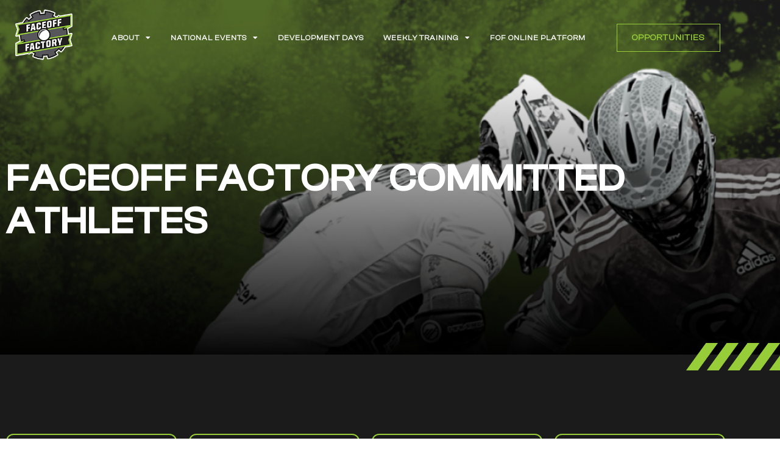

--- FILE ---
content_type: text/html; charset=UTF-8
request_url: https://faceofffactory.com/?page_id=1610
body_size: 30829
content:
<!doctype html>
<html lang="en-US">
<head>
	<meta charset="UTF-8">
	<meta name="viewport" content="width=device-width, initial-scale=1">
	<link rel="profile" href="https://gmpg.org/xfn/11">
	<title>FOF COMMITTED ATHLETES &#8211; The Faceoff Factory</title>
<meta name='robots' content='max-image-preview:large' />
	<style>img:is([sizes="auto" i], [sizes^="auto," i]) { contain-intrinsic-size: 3000px 1500px }</style>
	<script>window._wca = window._wca || [];</script>
<link rel='dns-prefetch' href='//stats.wp.com' />
<link rel='dns-prefetch' href='//collect.commerce.godaddy.com' />
<link rel="alternate" type="application/rss+xml" title="The Faceoff Factory &raquo; Feed" href="https://faceofffactory.com/?feed=rss2" />
<link rel="alternate" type="application/rss+xml" title="The Faceoff Factory &raquo; Comments Feed" href="https://faceofffactory.com/?feed=comments-rss2" />
<script>
window._wpemojiSettings = {"baseUrl":"https:\/\/s.w.org\/images\/core\/emoji\/16.0.1\/72x72\/","ext":".png","svgUrl":"https:\/\/s.w.org\/images\/core\/emoji\/16.0.1\/svg\/","svgExt":".svg","source":{"concatemoji":"https:\/\/faceofffactory.com\/wp-includes\/js\/wp-emoji-release.min.js?ver=6.8.3"}};
/*! This file is auto-generated */
!function(s,n){var o,i,e;function c(e){try{var t={supportTests:e,timestamp:(new Date).valueOf()};sessionStorage.setItem(o,JSON.stringify(t))}catch(e){}}function p(e,t,n){e.clearRect(0,0,e.canvas.width,e.canvas.height),e.fillText(t,0,0);var t=new Uint32Array(e.getImageData(0,0,e.canvas.width,e.canvas.height).data),a=(e.clearRect(0,0,e.canvas.width,e.canvas.height),e.fillText(n,0,0),new Uint32Array(e.getImageData(0,0,e.canvas.width,e.canvas.height).data));return t.every(function(e,t){return e===a[t]})}function u(e,t){e.clearRect(0,0,e.canvas.width,e.canvas.height),e.fillText(t,0,0);for(var n=e.getImageData(16,16,1,1),a=0;a<n.data.length;a++)if(0!==n.data[a])return!1;return!0}function f(e,t,n,a){switch(t){case"flag":return n(e,"\ud83c\udff3\ufe0f\u200d\u26a7\ufe0f","\ud83c\udff3\ufe0f\u200b\u26a7\ufe0f")?!1:!n(e,"\ud83c\udde8\ud83c\uddf6","\ud83c\udde8\u200b\ud83c\uddf6")&&!n(e,"\ud83c\udff4\udb40\udc67\udb40\udc62\udb40\udc65\udb40\udc6e\udb40\udc67\udb40\udc7f","\ud83c\udff4\u200b\udb40\udc67\u200b\udb40\udc62\u200b\udb40\udc65\u200b\udb40\udc6e\u200b\udb40\udc67\u200b\udb40\udc7f");case"emoji":return!a(e,"\ud83e\udedf")}return!1}function g(e,t,n,a){var r="undefined"!=typeof WorkerGlobalScope&&self instanceof WorkerGlobalScope?new OffscreenCanvas(300,150):s.createElement("canvas"),o=r.getContext("2d",{willReadFrequently:!0}),i=(o.textBaseline="top",o.font="600 32px Arial",{});return e.forEach(function(e){i[e]=t(o,e,n,a)}),i}function t(e){var t=s.createElement("script");t.src=e,t.defer=!0,s.head.appendChild(t)}"undefined"!=typeof Promise&&(o="wpEmojiSettingsSupports",i=["flag","emoji"],n.supports={everything:!0,everythingExceptFlag:!0},e=new Promise(function(e){s.addEventListener("DOMContentLoaded",e,{once:!0})}),new Promise(function(t){var n=function(){try{var e=JSON.parse(sessionStorage.getItem(o));if("object"==typeof e&&"number"==typeof e.timestamp&&(new Date).valueOf()<e.timestamp+604800&&"object"==typeof e.supportTests)return e.supportTests}catch(e){}return null}();if(!n){if("undefined"!=typeof Worker&&"undefined"!=typeof OffscreenCanvas&&"undefined"!=typeof URL&&URL.createObjectURL&&"undefined"!=typeof Blob)try{var e="postMessage("+g.toString()+"("+[JSON.stringify(i),f.toString(),p.toString(),u.toString()].join(",")+"));",a=new Blob([e],{type:"text/javascript"}),r=new Worker(URL.createObjectURL(a),{name:"wpTestEmojiSupports"});return void(r.onmessage=function(e){c(n=e.data),r.terminate(),t(n)})}catch(e){}c(n=g(i,f,p,u))}t(n)}).then(function(e){for(var t in e)n.supports[t]=e[t],n.supports.everything=n.supports.everything&&n.supports[t],"flag"!==t&&(n.supports.everythingExceptFlag=n.supports.everythingExceptFlag&&n.supports[t]);n.supports.everythingExceptFlag=n.supports.everythingExceptFlag&&!n.supports.flag,n.DOMReady=!1,n.readyCallback=function(){n.DOMReady=!0}}).then(function(){return e}).then(function(){var e;n.supports.everything||(n.readyCallback(),(e=n.source||{}).concatemoji?t(e.concatemoji):e.wpemoji&&e.twemoji&&(t(e.twemoji),t(e.wpemoji)))}))}((window,document),window._wpemojiSettings);
</script>
<link rel='stylesheet' id='godaddy-payments-payinperson-main-styles-css' href='https://faceofffactory.com/wp-content/mu-plugins/vendor/godaddy/mwc-core/assets/css/pay-in-person-method.css' media='all' />
<style id='wp-emoji-styles-inline-css'>

	img.wp-smiley, img.emoji {
		display: inline !important;
		border: none !important;
		box-shadow: none !important;
		height: 1em !important;
		width: 1em !important;
		margin: 0 0.07em !important;
		vertical-align: -0.1em !important;
		background: none !important;
		padding: 0 !important;
	}
</style>
<link rel='stylesheet' id='mediaelement-css' href='https://faceofffactory.com/wp-includes/js/mediaelement/mediaelementplayer-legacy.min.css?ver=4.2.17' media='all' />
<link rel='stylesheet' id='wp-mediaelement-css' href='https://faceofffactory.com/wp-includes/js/mediaelement/wp-mediaelement.min.css?ver=6.8.3' media='all' />
<style id='jetpack-sharing-buttons-style-inline-css'>
.jetpack-sharing-buttons__services-list{display:flex;flex-direction:row;flex-wrap:wrap;gap:0;list-style-type:none;margin:5px;padding:0}.jetpack-sharing-buttons__services-list.has-small-icon-size{font-size:12px}.jetpack-sharing-buttons__services-list.has-normal-icon-size{font-size:16px}.jetpack-sharing-buttons__services-list.has-large-icon-size{font-size:24px}.jetpack-sharing-buttons__services-list.has-huge-icon-size{font-size:36px}@media print{.jetpack-sharing-buttons__services-list{display:none!important}}.editor-styles-wrapper .wp-block-jetpack-sharing-buttons{gap:0;padding-inline-start:0}ul.jetpack-sharing-buttons__services-list.has-background{padding:1.25em 2.375em}
</style>
<style id='global-styles-inline-css'>
:root{--wp--preset--aspect-ratio--square: 1;--wp--preset--aspect-ratio--4-3: 4/3;--wp--preset--aspect-ratio--3-4: 3/4;--wp--preset--aspect-ratio--3-2: 3/2;--wp--preset--aspect-ratio--2-3: 2/3;--wp--preset--aspect-ratio--16-9: 16/9;--wp--preset--aspect-ratio--9-16: 9/16;--wp--preset--color--black: #000000;--wp--preset--color--cyan-bluish-gray: #abb8c3;--wp--preset--color--white: #ffffff;--wp--preset--color--pale-pink: #f78da7;--wp--preset--color--vivid-red: #cf2e2e;--wp--preset--color--luminous-vivid-orange: #ff6900;--wp--preset--color--luminous-vivid-amber: #fcb900;--wp--preset--color--light-green-cyan: #7bdcb5;--wp--preset--color--vivid-green-cyan: #00d084;--wp--preset--color--pale-cyan-blue: #8ed1fc;--wp--preset--color--vivid-cyan-blue: #0693e3;--wp--preset--color--vivid-purple: #9b51e0;--wp--preset--gradient--vivid-cyan-blue-to-vivid-purple: linear-gradient(135deg,rgba(6,147,227,1) 0%,rgb(155,81,224) 100%);--wp--preset--gradient--light-green-cyan-to-vivid-green-cyan: linear-gradient(135deg,rgb(122,220,180) 0%,rgb(0,208,130) 100%);--wp--preset--gradient--luminous-vivid-amber-to-luminous-vivid-orange: linear-gradient(135deg,rgba(252,185,0,1) 0%,rgba(255,105,0,1) 100%);--wp--preset--gradient--luminous-vivid-orange-to-vivid-red: linear-gradient(135deg,rgba(255,105,0,1) 0%,rgb(207,46,46) 100%);--wp--preset--gradient--very-light-gray-to-cyan-bluish-gray: linear-gradient(135deg,rgb(238,238,238) 0%,rgb(169,184,195) 100%);--wp--preset--gradient--cool-to-warm-spectrum: linear-gradient(135deg,rgb(74,234,220) 0%,rgb(151,120,209) 20%,rgb(207,42,186) 40%,rgb(238,44,130) 60%,rgb(251,105,98) 80%,rgb(254,248,76) 100%);--wp--preset--gradient--blush-light-purple: linear-gradient(135deg,rgb(255,206,236) 0%,rgb(152,150,240) 100%);--wp--preset--gradient--blush-bordeaux: linear-gradient(135deg,rgb(254,205,165) 0%,rgb(254,45,45) 50%,rgb(107,0,62) 100%);--wp--preset--gradient--luminous-dusk: linear-gradient(135deg,rgb(255,203,112) 0%,rgb(199,81,192) 50%,rgb(65,88,208) 100%);--wp--preset--gradient--pale-ocean: linear-gradient(135deg,rgb(255,245,203) 0%,rgb(182,227,212) 50%,rgb(51,167,181) 100%);--wp--preset--gradient--electric-grass: linear-gradient(135deg,rgb(202,248,128) 0%,rgb(113,206,126) 100%);--wp--preset--gradient--midnight: linear-gradient(135deg,rgb(2,3,129) 0%,rgb(40,116,252) 100%);--wp--preset--font-size--small: 13px;--wp--preset--font-size--medium: 20px;--wp--preset--font-size--large: 36px;--wp--preset--font-size--x-large: 42px;--wp--preset--spacing--20: 0.44rem;--wp--preset--spacing--30: 0.67rem;--wp--preset--spacing--40: 1rem;--wp--preset--spacing--50: 1.5rem;--wp--preset--spacing--60: 2.25rem;--wp--preset--spacing--70: 3.38rem;--wp--preset--spacing--80: 5.06rem;--wp--preset--shadow--natural: 6px 6px 9px rgba(0, 0, 0, 0.2);--wp--preset--shadow--deep: 12px 12px 50px rgba(0, 0, 0, 0.4);--wp--preset--shadow--sharp: 6px 6px 0px rgba(0, 0, 0, 0.2);--wp--preset--shadow--outlined: 6px 6px 0px -3px rgba(255, 255, 255, 1), 6px 6px rgba(0, 0, 0, 1);--wp--preset--shadow--crisp: 6px 6px 0px rgba(0, 0, 0, 1);}:root { --wp--style--global--content-size: 800px;--wp--style--global--wide-size: 1200px; }:where(body) { margin: 0; }.wp-site-blocks > .alignleft { float: left; margin-right: 2em; }.wp-site-blocks > .alignright { float: right; margin-left: 2em; }.wp-site-blocks > .aligncenter { justify-content: center; margin-left: auto; margin-right: auto; }:where(.wp-site-blocks) > * { margin-block-start: 24px; margin-block-end: 0; }:where(.wp-site-blocks) > :first-child { margin-block-start: 0; }:where(.wp-site-blocks) > :last-child { margin-block-end: 0; }:root { --wp--style--block-gap: 24px; }:root :where(.is-layout-flow) > :first-child{margin-block-start: 0;}:root :where(.is-layout-flow) > :last-child{margin-block-end: 0;}:root :where(.is-layout-flow) > *{margin-block-start: 24px;margin-block-end: 0;}:root :where(.is-layout-constrained) > :first-child{margin-block-start: 0;}:root :where(.is-layout-constrained) > :last-child{margin-block-end: 0;}:root :where(.is-layout-constrained) > *{margin-block-start: 24px;margin-block-end: 0;}:root :where(.is-layout-flex){gap: 24px;}:root :where(.is-layout-grid){gap: 24px;}.is-layout-flow > .alignleft{float: left;margin-inline-start: 0;margin-inline-end: 2em;}.is-layout-flow > .alignright{float: right;margin-inline-start: 2em;margin-inline-end: 0;}.is-layout-flow > .aligncenter{margin-left: auto !important;margin-right: auto !important;}.is-layout-constrained > .alignleft{float: left;margin-inline-start: 0;margin-inline-end: 2em;}.is-layout-constrained > .alignright{float: right;margin-inline-start: 2em;margin-inline-end: 0;}.is-layout-constrained > .aligncenter{margin-left: auto !important;margin-right: auto !important;}.is-layout-constrained > :where(:not(.alignleft):not(.alignright):not(.alignfull)){max-width: var(--wp--style--global--content-size);margin-left: auto !important;margin-right: auto !important;}.is-layout-constrained > .alignwide{max-width: var(--wp--style--global--wide-size);}body .is-layout-flex{display: flex;}.is-layout-flex{flex-wrap: wrap;align-items: center;}.is-layout-flex > :is(*, div){margin: 0;}body .is-layout-grid{display: grid;}.is-layout-grid > :is(*, div){margin: 0;}body{padding-top: 0px;padding-right: 0px;padding-bottom: 0px;padding-left: 0px;}a:where(:not(.wp-element-button)){text-decoration: underline;}:root :where(.wp-element-button, .wp-block-button__link){background-color: #32373c;border-width: 0;color: #fff;font-family: inherit;font-size: inherit;line-height: inherit;padding: calc(0.667em + 2px) calc(1.333em + 2px);text-decoration: none;}.has-black-color{color: var(--wp--preset--color--black) !important;}.has-cyan-bluish-gray-color{color: var(--wp--preset--color--cyan-bluish-gray) !important;}.has-white-color{color: var(--wp--preset--color--white) !important;}.has-pale-pink-color{color: var(--wp--preset--color--pale-pink) !important;}.has-vivid-red-color{color: var(--wp--preset--color--vivid-red) !important;}.has-luminous-vivid-orange-color{color: var(--wp--preset--color--luminous-vivid-orange) !important;}.has-luminous-vivid-amber-color{color: var(--wp--preset--color--luminous-vivid-amber) !important;}.has-light-green-cyan-color{color: var(--wp--preset--color--light-green-cyan) !important;}.has-vivid-green-cyan-color{color: var(--wp--preset--color--vivid-green-cyan) !important;}.has-pale-cyan-blue-color{color: var(--wp--preset--color--pale-cyan-blue) !important;}.has-vivid-cyan-blue-color{color: var(--wp--preset--color--vivid-cyan-blue) !important;}.has-vivid-purple-color{color: var(--wp--preset--color--vivid-purple) !important;}.has-black-background-color{background-color: var(--wp--preset--color--black) !important;}.has-cyan-bluish-gray-background-color{background-color: var(--wp--preset--color--cyan-bluish-gray) !important;}.has-white-background-color{background-color: var(--wp--preset--color--white) !important;}.has-pale-pink-background-color{background-color: var(--wp--preset--color--pale-pink) !important;}.has-vivid-red-background-color{background-color: var(--wp--preset--color--vivid-red) !important;}.has-luminous-vivid-orange-background-color{background-color: var(--wp--preset--color--luminous-vivid-orange) !important;}.has-luminous-vivid-amber-background-color{background-color: var(--wp--preset--color--luminous-vivid-amber) !important;}.has-light-green-cyan-background-color{background-color: var(--wp--preset--color--light-green-cyan) !important;}.has-vivid-green-cyan-background-color{background-color: var(--wp--preset--color--vivid-green-cyan) !important;}.has-pale-cyan-blue-background-color{background-color: var(--wp--preset--color--pale-cyan-blue) !important;}.has-vivid-cyan-blue-background-color{background-color: var(--wp--preset--color--vivid-cyan-blue) !important;}.has-vivid-purple-background-color{background-color: var(--wp--preset--color--vivid-purple) !important;}.has-black-border-color{border-color: var(--wp--preset--color--black) !important;}.has-cyan-bluish-gray-border-color{border-color: var(--wp--preset--color--cyan-bluish-gray) !important;}.has-white-border-color{border-color: var(--wp--preset--color--white) !important;}.has-pale-pink-border-color{border-color: var(--wp--preset--color--pale-pink) !important;}.has-vivid-red-border-color{border-color: var(--wp--preset--color--vivid-red) !important;}.has-luminous-vivid-orange-border-color{border-color: var(--wp--preset--color--luminous-vivid-orange) !important;}.has-luminous-vivid-amber-border-color{border-color: var(--wp--preset--color--luminous-vivid-amber) !important;}.has-light-green-cyan-border-color{border-color: var(--wp--preset--color--light-green-cyan) !important;}.has-vivid-green-cyan-border-color{border-color: var(--wp--preset--color--vivid-green-cyan) !important;}.has-pale-cyan-blue-border-color{border-color: var(--wp--preset--color--pale-cyan-blue) !important;}.has-vivid-cyan-blue-border-color{border-color: var(--wp--preset--color--vivid-cyan-blue) !important;}.has-vivid-purple-border-color{border-color: var(--wp--preset--color--vivid-purple) !important;}.has-vivid-cyan-blue-to-vivid-purple-gradient-background{background: var(--wp--preset--gradient--vivid-cyan-blue-to-vivid-purple) !important;}.has-light-green-cyan-to-vivid-green-cyan-gradient-background{background: var(--wp--preset--gradient--light-green-cyan-to-vivid-green-cyan) !important;}.has-luminous-vivid-amber-to-luminous-vivid-orange-gradient-background{background: var(--wp--preset--gradient--luminous-vivid-amber-to-luminous-vivid-orange) !important;}.has-luminous-vivid-orange-to-vivid-red-gradient-background{background: var(--wp--preset--gradient--luminous-vivid-orange-to-vivid-red) !important;}.has-very-light-gray-to-cyan-bluish-gray-gradient-background{background: var(--wp--preset--gradient--very-light-gray-to-cyan-bluish-gray) !important;}.has-cool-to-warm-spectrum-gradient-background{background: var(--wp--preset--gradient--cool-to-warm-spectrum) !important;}.has-blush-light-purple-gradient-background{background: var(--wp--preset--gradient--blush-light-purple) !important;}.has-blush-bordeaux-gradient-background{background: var(--wp--preset--gradient--blush-bordeaux) !important;}.has-luminous-dusk-gradient-background{background: var(--wp--preset--gradient--luminous-dusk) !important;}.has-pale-ocean-gradient-background{background: var(--wp--preset--gradient--pale-ocean) !important;}.has-electric-grass-gradient-background{background: var(--wp--preset--gradient--electric-grass) !important;}.has-midnight-gradient-background{background: var(--wp--preset--gradient--midnight) !important;}.has-small-font-size{font-size: var(--wp--preset--font-size--small) !important;}.has-medium-font-size{font-size: var(--wp--preset--font-size--medium) !important;}.has-large-font-size{font-size: var(--wp--preset--font-size--large) !important;}.has-x-large-font-size{font-size: var(--wp--preset--font-size--x-large) !important;}
:root :where(.wp-block-pullquote){font-size: 1.5em;line-height: 1.6;}
</style>
<link rel='stylesheet' id='events-manager-css' href='https://faceofffactory.com/wp-content/plugins/events-manager/includes/css/events-manager.min.css?ver=7.2.3.1' media='all' />
<style id='events-manager-inline-css'>
body .em { --font-family : inherit; --font-weight : inherit; --font-size : 1em; --line-height : inherit; }
</style>
<link rel='stylesheet' id='woocommerce-layout-css' href='https://faceofffactory.com/wp-content/plugins/woocommerce/assets/css/woocommerce-layout.css?ver=10.4.3' media='all' />
<style id='woocommerce-layout-inline-css'>

	.infinite-scroll .woocommerce-pagination {
		display: none;
	}
</style>
<link rel='stylesheet' id='woocommerce-smallscreen-css' href='https://faceofffactory.com/wp-content/plugins/woocommerce/assets/css/woocommerce-smallscreen.css?ver=10.4.3' media='only screen and (max-width: 768px)' />
<link rel='stylesheet' id='woocommerce-general-css' href='https://faceofffactory.com/wp-content/plugins/woocommerce/assets/css/woocommerce.css?ver=10.4.3' media='all' />
<style id='woocommerce-inline-inline-css'>
.woocommerce form .form-row .required { visibility: visible; }
</style>
<link rel='stylesheet' id='wp-components-css' href='https://faceofffactory.com/wp-includes/css/dist/components/style.min.css?ver=6.8.3' media='all' />
<link rel='stylesheet' id='godaddy-styles-css' href='https://faceofffactory.com/wp-content/mu-plugins/vendor/wpex/godaddy-launch/includes/Dependencies/GoDaddy/Styles/build/latest.css?ver=2.0.2' media='all' />
<link rel='stylesheet' id='qi-addons-for-elementor-grid-style-css' href='https://faceofffactory.com/wp-content/plugins/qi-addons-for-elementor/assets/css/grid.min.css?ver=1.9.5' media='all' />
<link rel='stylesheet' id='qi-addons-for-elementor-helper-parts-style-css' href='https://faceofffactory.com/wp-content/plugins/qi-addons-for-elementor/assets/css/helper-parts.min.css?ver=1.9.5' media='all' />
<link rel='stylesheet' id='qi-addons-for-elementor-style-css' href='https://faceofffactory.com/wp-content/plugins/qi-addons-for-elementor/assets/css/main.min.css?ver=1.9.5' media='all' />
<link rel='stylesheet' id='hello-elementor-css' href='https://faceofffactory.com/wp-content/themes/hello-elementor/assets/css/reset.css?ver=3.4.6' media='all' />
<link rel='stylesheet' id='hello-elementor-theme-style-css' href='https://faceofffactory.com/wp-content/themes/hello-elementor/assets/css/theme.css?ver=3.4.6' media='all' />
<link rel='stylesheet' id='hello-elementor-header-footer-css' href='https://faceofffactory.com/wp-content/themes/hello-elementor/assets/css/header-footer.css?ver=3.4.6' media='all' />
<link rel='stylesheet' id='elementor-frontend-css' href='https://faceofffactory.com/wp-content/plugins/elementor/assets/css/frontend.min.css?ver=3.34.3' media='all' />
<style id='elementor-frontend-inline-css'>
@-webkit-keyframes ha_fadeIn{0%{opacity:0}to{opacity:1}}@keyframes ha_fadeIn{0%{opacity:0}to{opacity:1}}@-webkit-keyframes ha_zoomIn{0%{opacity:0;-webkit-transform:scale3d(.3,.3,.3);transform:scale3d(.3,.3,.3)}50%{opacity:1}}@keyframes ha_zoomIn{0%{opacity:0;-webkit-transform:scale3d(.3,.3,.3);transform:scale3d(.3,.3,.3)}50%{opacity:1}}@-webkit-keyframes ha_rollIn{0%{opacity:0;-webkit-transform:translate3d(-100%,0,0) rotate3d(0,0,1,-120deg);transform:translate3d(-100%,0,0) rotate3d(0,0,1,-120deg)}to{opacity:1}}@keyframes ha_rollIn{0%{opacity:0;-webkit-transform:translate3d(-100%,0,0) rotate3d(0,0,1,-120deg);transform:translate3d(-100%,0,0) rotate3d(0,0,1,-120deg)}to{opacity:1}}@-webkit-keyframes ha_bounce{0%,20%,53%,to{-webkit-animation-timing-function:cubic-bezier(.215,.61,.355,1);animation-timing-function:cubic-bezier(.215,.61,.355,1)}40%,43%{-webkit-transform:translate3d(0,-30px,0) scaleY(1.1);transform:translate3d(0,-30px,0) scaleY(1.1);-webkit-animation-timing-function:cubic-bezier(.755,.05,.855,.06);animation-timing-function:cubic-bezier(.755,.05,.855,.06)}70%{-webkit-transform:translate3d(0,-15px,0) scaleY(1.05);transform:translate3d(0,-15px,0) scaleY(1.05);-webkit-animation-timing-function:cubic-bezier(.755,.05,.855,.06);animation-timing-function:cubic-bezier(.755,.05,.855,.06)}80%{-webkit-transition-timing-function:cubic-bezier(.215,.61,.355,1);transition-timing-function:cubic-bezier(.215,.61,.355,1);-webkit-transform:translate3d(0,0,0) scaleY(.95);transform:translate3d(0,0,0) scaleY(.95)}90%{-webkit-transform:translate3d(0,-4px,0) scaleY(1.02);transform:translate3d(0,-4px,0) scaleY(1.02)}}@keyframes ha_bounce{0%,20%,53%,to{-webkit-animation-timing-function:cubic-bezier(.215,.61,.355,1);animation-timing-function:cubic-bezier(.215,.61,.355,1)}40%,43%{-webkit-transform:translate3d(0,-30px,0) scaleY(1.1);transform:translate3d(0,-30px,0) scaleY(1.1);-webkit-animation-timing-function:cubic-bezier(.755,.05,.855,.06);animation-timing-function:cubic-bezier(.755,.05,.855,.06)}70%{-webkit-transform:translate3d(0,-15px,0) scaleY(1.05);transform:translate3d(0,-15px,0) scaleY(1.05);-webkit-animation-timing-function:cubic-bezier(.755,.05,.855,.06);animation-timing-function:cubic-bezier(.755,.05,.855,.06)}80%{-webkit-transition-timing-function:cubic-bezier(.215,.61,.355,1);transition-timing-function:cubic-bezier(.215,.61,.355,1);-webkit-transform:translate3d(0,0,0) scaleY(.95);transform:translate3d(0,0,0) scaleY(.95)}90%{-webkit-transform:translate3d(0,-4px,0) scaleY(1.02);transform:translate3d(0,-4px,0) scaleY(1.02)}}@-webkit-keyframes ha_bounceIn{0%,20%,40%,60%,80%,to{-webkit-animation-timing-function:cubic-bezier(.215,.61,.355,1);animation-timing-function:cubic-bezier(.215,.61,.355,1)}0%{opacity:0;-webkit-transform:scale3d(.3,.3,.3);transform:scale3d(.3,.3,.3)}20%{-webkit-transform:scale3d(1.1,1.1,1.1);transform:scale3d(1.1,1.1,1.1)}40%{-webkit-transform:scale3d(.9,.9,.9);transform:scale3d(.9,.9,.9)}60%{opacity:1;-webkit-transform:scale3d(1.03,1.03,1.03);transform:scale3d(1.03,1.03,1.03)}80%{-webkit-transform:scale3d(.97,.97,.97);transform:scale3d(.97,.97,.97)}to{opacity:1}}@keyframes ha_bounceIn{0%,20%,40%,60%,80%,to{-webkit-animation-timing-function:cubic-bezier(.215,.61,.355,1);animation-timing-function:cubic-bezier(.215,.61,.355,1)}0%{opacity:0;-webkit-transform:scale3d(.3,.3,.3);transform:scale3d(.3,.3,.3)}20%{-webkit-transform:scale3d(1.1,1.1,1.1);transform:scale3d(1.1,1.1,1.1)}40%{-webkit-transform:scale3d(.9,.9,.9);transform:scale3d(.9,.9,.9)}60%{opacity:1;-webkit-transform:scale3d(1.03,1.03,1.03);transform:scale3d(1.03,1.03,1.03)}80%{-webkit-transform:scale3d(.97,.97,.97);transform:scale3d(.97,.97,.97)}to{opacity:1}}@-webkit-keyframes ha_flipInX{0%{opacity:0;-webkit-transform:perspective(400px) rotate3d(1,0,0,90deg);transform:perspective(400px) rotate3d(1,0,0,90deg);-webkit-animation-timing-function:ease-in;animation-timing-function:ease-in}40%{-webkit-transform:perspective(400px) rotate3d(1,0,0,-20deg);transform:perspective(400px) rotate3d(1,0,0,-20deg);-webkit-animation-timing-function:ease-in;animation-timing-function:ease-in}60%{opacity:1;-webkit-transform:perspective(400px) rotate3d(1,0,0,10deg);transform:perspective(400px) rotate3d(1,0,0,10deg)}80%{-webkit-transform:perspective(400px) rotate3d(1,0,0,-5deg);transform:perspective(400px) rotate3d(1,0,0,-5deg)}}@keyframes ha_flipInX{0%{opacity:0;-webkit-transform:perspective(400px) rotate3d(1,0,0,90deg);transform:perspective(400px) rotate3d(1,0,0,90deg);-webkit-animation-timing-function:ease-in;animation-timing-function:ease-in}40%{-webkit-transform:perspective(400px) rotate3d(1,0,0,-20deg);transform:perspective(400px) rotate3d(1,0,0,-20deg);-webkit-animation-timing-function:ease-in;animation-timing-function:ease-in}60%{opacity:1;-webkit-transform:perspective(400px) rotate3d(1,0,0,10deg);transform:perspective(400px) rotate3d(1,0,0,10deg)}80%{-webkit-transform:perspective(400px) rotate3d(1,0,0,-5deg);transform:perspective(400px) rotate3d(1,0,0,-5deg)}}@-webkit-keyframes ha_flipInY{0%{opacity:0;-webkit-transform:perspective(400px) rotate3d(0,1,0,90deg);transform:perspective(400px) rotate3d(0,1,0,90deg);-webkit-animation-timing-function:ease-in;animation-timing-function:ease-in}40%{-webkit-transform:perspective(400px) rotate3d(0,1,0,-20deg);transform:perspective(400px) rotate3d(0,1,0,-20deg);-webkit-animation-timing-function:ease-in;animation-timing-function:ease-in}60%{opacity:1;-webkit-transform:perspective(400px) rotate3d(0,1,0,10deg);transform:perspective(400px) rotate3d(0,1,0,10deg)}80%{-webkit-transform:perspective(400px) rotate3d(0,1,0,-5deg);transform:perspective(400px) rotate3d(0,1,0,-5deg)}}@keyframes ha_flipInY{0%{opacity:0;-webkit-transform:perspective(400px) rotate3d(0,1,0,90deg);transform:perspective(400px) rotate3d(0,1,0,90deg);-webkit-animation-timing-function:ease-in;animation-timing-function:ease-in}40%{-webkit-transform:perspective(400px) rotate3d(0,1,0,-20deg);transform:perspective(400px) rotate3d(0,1,0,-20deg);-webkit-animation-timing-function:ease-in;animation-timing-function:ease-in}60%{opacity:1;-webkit-transform:perspective(400px) rotate3d(0,1,0,10deg);transform:perspective(400px) rotate3d(0,1,0,10deg)}80%{-webkit-transform:perspective(400px) rotate3d(0,1,0,-5deg);transform:perspective(400px) rotate3d(0,1,0,-5deg)}}@-webkit-keyframes ha_swing{20%{-webkit-transform:rotate3d(0,0,1,15deg);transform:rotate3d(0,0,1,15deg)}40%{-webkit-transform:rotate3d(0,0,1,-10deg);transform:rotate3d(0,0,1,-10deg)}60%{-webkit-transform:rotate3d(0,0,1,5deg);transform:rotate3d(0,0,1,5deg)}80%{-webkit-transform:rotate3d(0,0,1,-5deg);transform:rotate3d(0,0,1,-5deg)}}@keyframes ha_swing{20%{-webkit-transform:rotate3d(0,0,1,15deg);transform:rotate3d(0,0,1,15deg)}40%{-webkit-transform:rotate3d(0,0,1,-10deg);transform:rotate3d(0,0,1,-10deg)}60%{-webkit-transform:rotate3d(0,0,1,5deg);transform:rotate3d(0,0,1,5deg)}80%{-webkit-transform:rotate3d(0,0,1,-5deg);transform:rotate3d(0,0,1,-5deg)}}@-webkit-keyframes ha_slideInDown{0%{visibility:visible;-webkit-transform:translate3d(0,-100%,0);transform:translate3d(0,-100%,0)}}@keyframes ha_slideInDown{0%{visibility:visible;-webkit-transform:translate3d(0,-100%,0);transform:translate3d(0,-100%,0)}}@-webkit-keyframes ha_slideInUp{0%{visibility:visible;-webkit-transform:translate3d(0,100%,0);transform:translate3d(0,100%,0)}}@keyframes ha_slideInUp{0%{visibility:visible;-webkit-transform:translate3d(0,100%,0);transform:translate3d(0,100%,0)}}@-webkit-keyframes ha_slideInLeft{0%{visibility:visible;-webkit-transform:translate3d(-100%,0,0);transform:translate3d(-100%,0,0)}}@keyframes ha_slideInLeft{0%{visibility:visible;-webkit-transform:translate3d(-100%,0,0);transform:translate3d(-100%,0,0)}}@-webkit-keyframes ha_slideInRight{0%{visibility:visible;-webkit-transform:translate3d(100%,0,0);transform:translate3d(100%,0,0)}}@keyframes ha_slideInRight{0%{visibility:visible;-webkit-transform:translate3d(100%,0,0);transform:translate3d(100%,0,0)}}.ha_fadeIn{-webkit-animation-name:ha_fadeIn;animation-name:ha_fadeIn}.ha_zoomIn{-webkit-animation-name:ha_zoomIn;animation-name:ha_zoomIn}.ha_rollIn{-webkit-animation-name:ha_rollIn;animation-name:ha_rollIn}.ha_bounce{-webkit-transform-origin:center bottom;-ms-transform-origin:center bottom;transform-origin:center bottom;-webkit-animation-name:ha_bounce;animation-name:ha_bounce}.ha_bounceIn{-webkit-animation-name:ha_bounceIn;animation-name:ha_bounceIn;-webkit-animation-duration:.75s;-webkit-animation-duration:calc(var(--animate-duration)*.75);animation-duration:.75s;animation-duration:calc(var(--animate-duration)*.75)}.ha_flipInX,.ha_flipInY{-webkit-animation-name:ha_flipInX;animation-name:ha_flipInX;-webkit-backface-visibility:visible!important;backface-visibility:visible!important}.ha_flipInY{-webkit-animation-name:ha_flipInY;animation-name:ha_flipInY}.ha_swing{-webkit-transform-origin:top center;-ms-transform-origin:top center;transform-origin:top center;-webkit-animation-name:ha_swing;animation-name:ha_swing}.ha_slideInDown{-webkit-animation-name:ha_slideInDown;animation-name:ha_slideInDown}.ha_slideInUp{-webkit-animation-name:ha_slideInUp;animation-name:ha_slideInUp}.ha_slideInLeft{-webkit-animation-name:ha_slideInLeft;animation-name:ha_slideInLeft}.ha_slideInRight{-webkit-animation-name:ha_slideInRight;animation-name:ha_slideInRight}.ha-css-transform-yes{-webkit-transition-duration:var(--ha-tfx-transition-duration, .2s);transition-duration:var(--ha-tfx-transition-duration, .2s);-webkit-transition-property:-webkit-transform;transition-property:transform;transition-property:transform,-webkit-transform;-webkit-transform:translate(var(--ha-tfx-translate-x, 0),var(--ha-tfx-translate-y, 0)) scale(var(--ha-tfx-scale-x, 1),var(--ha-tfx-scale-y, 1)) skew(var(--ha-tfx-skew-x, 0),var(--ha-tfx-skew-y, 0)) rotateX(var(--ha-tfx-rotate-x, 0)) rotateY(var(--ha-tfx-rotate-y, 0)) rotateZ(var(--ha-tfx-rotate-z, 0));transform:translate(var(--ha-tfx-translate-x, 0),var(--ha-tfx-translate-y, 0)) scale(var(--ha-tfx-scale-x, 1),var(--ha-tfx-scale-y, 1)) skew(var(--ha-tfx-skew-x, 0),var(--ha-tfx-skew-y, 0)) rotateX(var(--ha-tfx-rotate-x, 0)) rotateY(var(--ha-tfx-rotate-y, 0)) rotateZ(var(--ha-tfx-rotate-z, 0))}.ha-css-transform-yes:hover{-webkit-transform:translate(var(--ha-tfx-translate-x-hover, var(--ha-tfx-translate-x, 0)),var(--ha-tfx-translate-y-hover, var(--ha-tfx-translate-y, 0))) scale(var(--ha-tfx-scale-x-hover, var(--ha-tfx-scale-x, 1)),var(--ha-tfx-scale-y-hover, var(--ha-tfx-scale-y, 1))) skew(var(--ha-tfx-skew-x-hover, var(--ha-tfx-skew-x, 0)),var(--ha-tfx-skew-y-hover, var(--ha-tfx-skew-y, 0))) rotateX(var(--ha-tfx-rotate-x-hover, var(--ha-tfx-rotate-x, 0))) rotateY(var(--ha-tfx-rotate-y-hover, var(--ha-tfx-rotate-y, 0))) rotateZ(var(--ha-tfx-rotate-z-hover, var(--ha-tfx-rotate-z, 0)));transform:translate(var(--ha-tfx-translate-x-hover, var(--ha-tfx-translate-x, 0)),var(--ha-tfx-translate-y-hover, var(--ha-tfx-translate-y, 0))) scale(var(--ha-tfx-scale-x-hover, var(--ha-tfx-scale-x, 1)),var(--ha-tfx-scale-y-hover, var(--ha-tfx-scale-y, 1))) skew(var(--ha-tfx-skew-x-hover, var(--ha-tfx-skew-x, 0)),var(--ha-tfx-skew-y-hover, var(--ha-tfx-skew-y, 0))) rotateX(var(--ha-tfx-rotate-x-hover, var(--ha-tfx-rotate-x, 0))) rotateY(var(--ha-tfx-rotate-y-hover, var(--ha-tfx-rotate-y, 0))) rotateZ(var(--ha-tfx-rotate-z-hover, var(--ha-tfx-rotate-z, 0)))}.happy-addon>.elementor-widget-container{word-wrap:break-word;overflow-wrap:break-word}.happy-addon>.elementor-widget-container,.happy-addon>.elementor-widget-container *{-webkit-box-sizing:border-box;box-sizing:border-box}.happy-addon:not(:has(.elementor-widget-container)),.happy-addon:not(:has(.elementor-widget-container)) *{-webkit-box-sizing:border-box;box-sizing:border-box;word-wrap:break-word;overflow-wrap:break-word}.happy-addon p:empty{display:none}.happy-addon .elementor-inline-editing{min-height:auto!important}.happy-addon-pro img{max-width:100%;height:auto;-o-object-fit:cover;object-fit:cover}.ha-screen-reader-text{position:absolute;overflow:hidden;clip:rect(1px,1px,1px,1px);margin:-1px;padding:0;width:1px;height:1px;border:0;word-wrap:normal!important;-webkit-clip-path:inset(50%);clip-path:inset(50%)}.ha-has-bg-overlay>.elementor-widget-container{position:relative;z-index:1}.ha-has-bg-overlay>.elementor-widget-container:before{position:absolute;top:0;left:0;z-index:-1;width:100%;height:100%;content:""}.ha-has-bg-overlay:not(:has(.elementor-widget-container)){position:relative;z-index:1}.ha-has-bg-overlay:not(:has(.elementor-widget-container)):before{position:absolute;top:0;left:0;z-index:-1;width:100%;height:100%;content:""}.ha-popup--is-enabled .ha-js-popup,.ha-popup--is-enabled .ha-js-popup img{cursor:-webkit-zoom-in!important;cursor:zoom-in!important}.mfp-wrap .mfp-arrow,.mfp-wrap .mfp-close{background-color:transparent}.mfp-wrap .mfp-arrow:focus,.mfp-wrap .mfp-close:focus{outline-width:thin}.ha-advanced-tooltip-enable{position:relative;cursor:pointer;--ha-tooltip-arrow-color:black;--ha-tooltip-arrow-distance:0}.ha-advanced-tooltip-enable .ha-advanced-tooltip-content{position:absolute;z-index:999;display:none;padding:5px 0;width:120px;height:auto;border-radius:6px;background-color:#000;color:#fff;text-align:center;opacity:0}.ha-advanced-tooltip-enable .ha-advanced-tooltip-content::after{position:absolute;border-width:5px;border-style:solid;content:""}.ha-advanced-tooltip-enable .ha-advanced-tooltip-content.no-arrow::after{visibility:hidden}.ha-advanced-tooltip-enable .ha-advanced-tooltip-content.show{display:inline-block;opacity:1}.ha-advanced-tooltip-enable.ha-advanced-tooltip-top .ha-advanced-tooltip-content,body[data-elementor-device-mode=tablet] .ha-advanced-tooltip-enable.ha-advanced-tooltip-tablet-top .ha-advanced-tooltip-content{top:unset;right:0;bottom:calc(101% + var(--ha-tooltip-arrow-distance));left:0;margin:0 auto}.ha-advanced-tooltip-enable.ha-advanced-tooltip-top .ha-advanced-tooltip-content::after,body[data-elementor-device-mode=tablet] .ha-advanced-tooltip-enable.ha-advanced-tooltip-tablet-top .ha-advanced-tooltip-content::after{top:100%;right:unset;bottom:unset;left:50%;border-color:var(--ha-tooltip-arrow-color) transparent transparent transparent;-webkit-transform:translateX(-50%);-ms-transform:translateX(-50%);transform:translateX(-50%)}.ha-advanced-tooltip-enable.ha-advanced-tooltip-bottom .ha-advanced-tooltip-content,body[data-elementor-device-mode=tablet] .ha-advanced-tooltip-enable.ha-advanced-tooltip-tablet-bottom .ha-advanced-tooltip-content{top:calc(101% + var(--ha-tooltip-arrow-distance));right:0;bottom:unset;left:0;margin:0 auto}.ha-advanced-tooltip-enable.ha-advanced-tooltip-bottom .ha-advanced-tooltip-content::after,body[data-elementor-device-mode=tablet] .ha-advanced-tooltip-enable.ha-advanced-tooltip-tablet-bottom .ha-advanced-tooltip-content::after{top:unset;right:unset;bottom:100%;left:50%;border-color:transparent transparent var(--ha-tooltip-arrow-color) transparent;-webkit-transform:translateX(-50%);-ms-transform:translateX(-50%);transform:translateX(-50%)}.ha-advanced-tooltip-enable.ha-advanced-tooltip-left .ha-advanced-tooltip-content,body[data-elementor-device-mode=tablet] .ha-advanced-tooltip-enable.ha-advanced-tooltip-tablet-left .ha-advanced-tooltip-content{top:50%;right:calc(101% + var(--ha-tooltip-arrow-distance));bottom:unset;left:unset;-webkit-transform:translateY(-50%);-ms-transform:translateY(-50%);transform:translateY(-50%)}.ha-advanced-tooltip-enable.ha-advanced-tooltip-left .ha-advanced-tooltip-content::after,body[data-elementor-device-mode=tablet] .ha-advanced-tooltip-enable.ha-advanced-tooltip-tablet-left .ha-advanced-tooltip-content::after{top:50%;right:unset;bottom:unset;left:100%;border-color:transparent transparent transparent var(--ha-tooltip-arrow-color);-webkit-transform:translateY(-50%);-ms-transform:translateY(-50%);transform:translateY(-50%)}.ha-advanced-tooltip-enable.ha-advanced-tooltip-right .ha-advanced-tooltip-content,body[data-elementor-device-mode=tablet] .ha-advanced-tooltip-enable.ha-advanced-tooltip-tablet-right .ha-advanced-tooltip-content{top:50%;right:unset;bottom:unset;left:calc(101% + var(--ha-tooltip-arrow-distance));-webkit-transform:translateY(-50%);-ms-transform:translateY(-50%);transform:translateY(-50%)}.ha-advanced-tooltip-enable.ha-advanced-tooltip-right .ha-advanced-tooltip-content::after,body[data-elementor-device-mode=tablet] .ha-advanced-tooltip-enable.ha-advanced-tooltip-tablet-right .ha-advanced-tooltip-content::after{top:50%;right:100%;bottom:unset;left:unset;border-color:transparent var(--ha-tooltip-arrow-color) transparent transparent;-webkit-transform:translateY(-50%);-ms-transform:translateY(-50%);transform:translateY(-50%)}body[data-elementor-device-mode=mobile] .ha-advanced-tooltip-enable.ha-advanced-tooltip-mobile-top .ha-advanced-tooltip-content{top:unset;right:0;bottom:calc(101% + var(--ha-tooltip-arrow-distance));left:0;margin:0 auto}body[data-elementor-device-mode=mobile] .ha-advanced-tooltip-enable.ha-advanced-tooltip-mobile-top .ha-advanced-tooltip-content::after{top:100%;right:unset;bottom:unset;left:50%;border-color:var(--ha-tooltip-arrow-color) transparent transparent transparent;-webkit-transform:translateX(-50%);-ms-transform:translateX(-50%);transform:translateX(-50%)}body[data-elementor-device-mode=mobile] .ha-advanced-tooltip-enable.ha-advanced-tooltip-mobile-bottom .ha-advanced-tooltip-content{top:calc(101% + var(--ha-tooltip-arrow-distance));right:0;bottom:unset;left:0;margin:0 auto}body[data-elementor-device-mode=mobile] .ha-advanced-tooltip-enable.ha-advanced-tooltip-mobile-bottom .ha-advanced-tooltip-content::after{top:unset;right:unset;bottom:100%;left:50%;border-color:transparent transparent var(--ha-tooltip-arrow-color) transparent;-webkit-transform:translateX(-50%);-ms-transform:translateX(-50%);transform:translateX(-50%)}body[data-elementor-device-mode=mobile] .ha-advanced-tooltip-enable.ha-advanced-tooltip-mobile-left .ha-advanced-tooltip-content{top:50%;right:calc(101% + var(--ha-tooltip-arrow-distance));bottom:unset;left:unset;-webkit-transform:translateY(-50%);-ms-transform:translateY(-50%);transform:translateY(-50%)}body[data-elementor-device-mode=mobile] .ha-advanced-tooltip-enable.ha-advanced-tooltip-mobile-left .ha-advanced-tooltip-content::after{top:50%;right:unset;bottom:unset;left:100%;border-color:transparent transparent transparent var(--ha-tooltip-arrow-color);-webkit-transform:translateY(-50%);-ms-transform:translateY(-50%);transform:translateY(-50%)}body[data-elementor-device-mode=mobile] .ha-advanced-tooltip-enable.ha-advanced-tooltip-mobile-right .ha-advanced-tooltip-content{top:50%;right:unset;bottom:unset;left:calc(101% + var(--ha-tooltip-arrow-distance));-webkit-transform:translateY(-50%);-ms-transform:translateY(-50%);transform:translateY(-50%)}body[data-elementor-device-mode=mobile] .ha-advanced-tooltip-enable.ha-advanced-tooltip-mobile-right .ha-advanced-tooltip-content::after{top:50%;right:100%;bottom:unset;left:unset;border-color:transparent var(--ha-tooltip-arrow-color) transparent transparent;-webkit-transform:translateY(-50%);-ms-transform:translateY(-50%);transform:translateY(-50%)}body.elementor-editor-active .happy-addon.ha-gravityforms .gform_wrapper{display:block!important}.ha-scroll-to-top-wrap.ha-scroll-to-top-hide{display:none}.ha-scroll-to-top-wrap.edit-mode,.ha-scroll-to-top-wrap.single-page-off{display:none!important}.ha-scroll-to-top-button{position:fixed;right:15px;bottom:15px;z-index:9999;display:-webkit-box;display:-webkit-flex;display:-ms-flexbox;display:flex;-webkit-box-align:center;-webkit-align-items:center;align-items:center;-ms-flex-align:center;-webkit-box-pack:center;-ms-flex-pack:center;-webkit-justify-content:center;justify-content:center;width:50px;height:50px;border-radius:50px;background-color:#5636d1;color:#fff;text-align:center;opacity:1;cursor:pointer;-webkit-transition:all .3s;transition:all .3s}.ha-scroll-to-top-button i{color:#fff;font-size:16px}.ha-scroll-to-top-button:hover{background-color:#e2498a}
</style>
<link rel='stylesheet' id='elementor-post-33-css' href='https://faceofffactory.com/wp-content/uploads/elementor/css/post-33.css?ver=1769472275' media='all' />
<link rel='stylesheet' id='widget-image-css' href='https://faceofffactory.com/wp-content/plugins/elementor/assets/css/widget-image.min.css?ver=3.34.3' media='all' />
<link rel='stylesheet' id='widget-nav-menu-css' href='https://faceofffactory.com/wp-content/plugins/elementor-pro/assets/css/widget-nav-menu.min.css?ver=3.34.3' media='all' />
<link rel='stylesheet' id='widget-heading-css' href='https://faceofffactory.com/wp-content/plugins/elementor/assets/css/widget-heading.min.css?ver=3.34.3' media='all' />
<link rel='stylesheet' id='widget-form-css' href='https://faceofffactory.com/wp-content/plugins/elementor-pro/assets/css/widget-form.min.css?ver=3.34.3' media='all' />
<link rel='stylesheet' id='widget-social-icons-css' href='https://faceofffactory.com/wp-content/plugins/elementor/assets/css/widget-social-icons.min.css?ver=3.34.3' media='all' />
<link rel='stylesheet' id='e-apple-webkit-css' href='https://faceofffactory.com/wp-content/plugins/elementor/assets/css/conditionals/apple-webkit.min.css?ver=3.34.3' media='all' />
<link rel='stylesheet' id='e-animation-fadeInRight-css' href='https://faceofffactory.com/wp-content/plugins/elementor/assets/lib/animations/styles/fadeInRight.min.css?ver=3.34.3' media='all' />
<link rel='stylesheet' id='e-popup-css' href='https://faceofffactory.com/wp-content/plugins/elementor-pro/assets/css/conditionals/popup.min.css?ver=3.34.3' media='all' />
<link rel='stylesheet' id='elementor-icons-css' href='https://faceofffactory.com/wp-content/plugins/elementor/assets/lib/eicons/css/elementor-icons.min.css?ver=5.46.0' media='all' />
<link rel='stylesheet' id='font-awesome-5-all-css' href='https://faceofffactory.com/wp-content/plugins/elementor/assets/lib/font-awesome/css/all.min.css?ver=3.34.3' media='all' />
<link rel='stylesheet' id='font-awesome-4-shim-css' href='https://faceofffactory.com/wp-content/plugins/elementor/assets/lib/font-awesome/css/v4-shims.min.css?ver=3.34.3' media='all' />
<link rel='stylesheet' id='widget-spacer-css' href='https://faceofffactory.com/wp-content/plugins/elementor/assets/css/widget-spacer.min.css?ver=3.34.3' media='all' />
<link rel='stylesheet' id='e-motion-fx-css' href='https://faceofffactory.com/wp-content/plugins/elementor-pro/assets/css/modules/motion-fx.min.css?ver=3.34.3' media='all' />
<link rel='stylesheet' id='widget-counter-css' href='https://faceofffactory.com/wp-content/plugins/elementor/assets/css/widget-counter.min.css?ver=3.34.3' media='all' />
<link rel='stylesheet' id='widget-divider-css' href='https://faceofffactory.com/wp-content/plugins/elementor/assets/css/widget-divider.min.css?ver=3.34.3' media='all' />
<link rel='stylesheet' id='widget-accordion-css' href='https://faceofffactory.com/wp-content/plugins/elementor/assets/css/widget-accordion.min.css?ver=3.34.3' media='all' />
<link rel='stylesheet' id='elementor-post-1610-css' href='https://faceofffactory.com/wp-content/uploads/elementor/css/post-1610.css?ver=1769479345' media='all' />
<link rel='stylesheet' id='elementor-post-339-css' href='https://faceofffactory.com/wp-content/uploads/elementor/css/post-339.css?ver=1769472277' media='all' />
<link rel='stylesheet' id='happy-icons-css' href='https://faceofffactory.com/wp-content/plugins/happy-elementor-addons/assets/fonts/style.min.css?ver=3.20.7' media='all' />
<link rel='stylesheet' id='font-awesome-css' href='https://faceofffactory.com/wp-content/plugins/elementor/assets/lib/font-awesome/css/font-awesome.min.css?ver=4.7.0' media='all' />
<link rel='stylesheet' id='elementor-post-353-css' href='https://faceofffactory.com/wp-content/uploads/elementor/css/post-353.css?ver=1769472277' media='all' />
<link rel='stylesheet' id='elementor-post-9378-css' href='https://faceofffactory.com/wp-content/uploads/elementor/css/post-9378.css?ver=1769472277' media='all' />
<link rel='stylesheet' id='elementor-post-2863-css' href='https://faceofffactory.com/wp-content/uploads/elementor/css/post-2863.css?ver=1769472277' media='all' />
<link rel='stylesheet' id='mwc-payments-payment-form-css' href='https://faceofffactory.com/wp-content/mu-plugins/vendor/godaddy/mwc-core/assets/css/payment-form.css' media='all' />
<link rel='stylesheet' id='swiper-css' href='https://faceofffactory.com/wp-content/plugins/qi-addons-for-elementor/assets/plugins/swiper/8.4.5/swiper.min.css?ver=8.4.5' media='all' />
<link rel='stylesheet' id='ekit-widget-styles-css' href='https://faceofffactory.com/wp-content/plugins/elementskit-lite/widgets/init/assets/css/widget-styles.css?ver=3.7.8' media='all' />
<link rel='stylesheet' id='ekit-responsive-css' href='https://faceofffactory.com/wp-content/plugins/elementskit-lite/widgets/init/assets/css/responsive.css?ver=3.7.8' media='all' />
<link rel='stylesheet' id='bdt-uikit-css' href='https://faceofffactory.com/wp-content/plugins/bdthemes-element-pack-lite/assets/css/bdt-uikit.css?ver=3.21.7' media='all' />
<link rel='stylesheet' id='ep-helper-css' href='https://faceofffactory.com/wp-content/plugins/bdthemes-element-pack-lite/assets/css/ep-helper.css?ver=8.3.16' media='all' />
<link rel='stylesheet' id='elementor-gf-local-roboto-css' href='https://faceofffactory.com/wp-content/uploads/elementor/google-fonts/css/roboto.css?ver=1742223111' media='all' />
<link rel='stylesheet' id='elementor-gf-local-robotoslab-css' href='https://faceofffactory.com/wp-content/uploads/elementor/google-fonts/css/robotoslab.css?ver=1742223114' media='all' />
<link rel='stylesheet' id='elementor-gf-local-opensans-css' href='https://faceofffactory.com/wp-content/uploads/elementor/google-fonts/css/opensans.css?ver=1742223122' media='all' />
<link rel='stylesheet' id='elementor-icons-shared-0-css' href='https://faceofffactory.com/wp-content/plugins/elementor/assets/lib/font-awesome/css/fontawesome.min.css?ver=5.15.3' media='all' />
<link rel='stylesheet' id='elementor-icons-fa-solid-css' href='https://faceofffactory.com/wp-content/plugins/elementor/assets/lib/font-awesome/css/solid.min.css?ver=5.15.3' media='all' />
<link rel='stylesheet' id='elementor-icons-ekiticons-css' href='https://faceofffactory.com/wp-content/plugins/elementskit-lite/modules/elementskit-icon-pack/assets/css/ekiticons.css?ver=3.7.8' media='all' />
<link rel='stylesheet' id='elementor-icons-fa-brands-css' href='https://faceofffactory.com/wp-content/plugins/elementor/assets/lib/font-awesome/css/brands.min.css?ver=5.15.3' media='all' />
<script src="https://faceofffactory.com/wp-includes/js/jquery/jquery.min.js?ver=3.7.1" id="jquery-core-js"></script>
<script src="https://faceofffactory.com/wp-includes/js/jquery/jquery-migrate.min.js?ver=3.4.1" id="jquery-migrate-js"></script>
<script src="https://faceofffactory.com/wp-includes/js/jquery/ui/core.min.js?ver=1.13.3" id="jquery-ui-core-js"></script>
<script src="https://faceofffactory.com/wp-includes/js/jquery/ui/mouse.min.js?ver=1.13.3" id="jquery-ui-mouse-js"></script>
<script src="https://faceofffactory.com/wp-includes/js/jquery/ui/sortable.min.js?ver=1.13.3" id="jquery-ui-sortable-js"></script>
<script src="https://faceofffactory.com/wp-includes/js/jquery/ui/datepicker.min.js?ver=1.13.3" id="jquery-ui-datepicker-js"></script>
<script id="jquery-ui-datepicker-js-after">
jQuery(function(jQuery){jQuery.datepicker.setDefaults({"closeText":"Close","currentText":"Today","monthNames":["January","February","March","April","May","June","July","August","September","October","November","December"],"monthNamesShort":["Jan","Feb","Mar","Apr","May","Jun","Jul","Aug","Sep","Oct","Nov","Dec"],"nextText":"Next","prevText":"Previous","dayNames":["Sunday","Monday","Tuesday","Wednesday","Thursday","Friday","Saturday"],"dayNamesShort":["Sun","Mon","Tue","Wed","Thu","Fri","Sat"],"dayNamesMin":["S","M","T","W","T","F","S"],"dateFormat":"MM d, yy","firstDay":1,"isRTL":false});});
</script>
<script src="https://faceofffactory.com/wp-includes/js/jquery/ui/resizable.min.js?ver=1.13.3" id="jquery-ui-resizable-js"></script>
<script src="https://faceofffactory.com/wp-includes/js/jquery/ui/draggable.min.js?ver=1.13.3" id="jquery-ui-draggable-js"></script>
<script src="https://faceofffactory.com/wp-includes/js/jquery/ui/controlgroup.min.js?ver=1.13.3" id="jquery-ui-controlgroup-js"></script>
<script src="https://faceofffactory.com/wp-includes/js/jquery/ui/checkboxradio.min.js?ver=1.13.3" id="jquery-ui-checkboxradio-js"></script>
<script src="https://faceofffactory.com/wp-includes/js/jquery/ui/button.min.js?ver=1.13.3" id="jquery-ui-button-js"></script>
<script src="https://faceofffactory.com/wp-includes/js/jquery/ui/dialog.min.js?ver=1.13.3" id="jquery-ui-dialog-js"></script>
<script id="events-manager-js-extra">
var EM = {"ajaxurl":"https:\/\/faceofffactory.com\/wp-admin\/admin-ajax.php","locationajaxurl":"https:\/\/faceofffactory.com\/wp-admin\/admin-ajax.php?action=locations_search","firstDay":"1","locale":"en","dateFormat":"yy-mm-dd","ui_css":"https:\/\/faceofffactory.com\/wp-content\/plugins\/events-manager\/includes\/css\/jquery-ui\/build.min.css","show24hours":"0","is_ssl":"1","autocomplete_limit":"10","calendar":{"breakpoints":{"small":560,"medium":908,"large":false},"month_format":"M Y"},"phone":"","datepicker":{"format":"d\/m\/Y"},"search":{"breakpoints":{"small":650,"medium":850,"full":false}},"url":"https:\/\/faceofffactory.com\/wp-content\/plugins\/events-manager","assets":{"input.em-uploader":{"js":{"em-uploader":{"url":"https:\/\/faceofffactory.com\/wp-content\/plugins\/events-manager\/includes\/js\/em-uploader.js?v=7.2.3.1","event":"em_uploader_ready"}}},".em-event-editor":{"js":{"event-editor":{"url":"https:\/\/faceofffactory.com\/wp-content\/plugins\/events-manager\/includes\/js\/events-manager-event-editor.js?v=7.2.3.1","event":"em_event_editor_ready"}},"css":{"event-editor":"https:\/\/faceofffactory.com\/wp-content\/plugins\/events-manager\/includes\/css\/events-manager-event-editor.min.css?v=7.2.3.1"}},".em-recurrence-sets, .em-timezone":{"js":{"luxon":{"url":"luxon\/luxon.js?v=7.2.3.1","event":"em_luxon_ready"}}},".em-booking-form, #em-booking-form, .em-booking-recurring, .em-event-booking-form":{"js":{"em-bookings":{"url":"https:\/\/faceofffactory.com\/wp-content\/plugins\/events-manager\/includes\/js\/bookingsform.js?v=7.2.3.1","event":"em_booking_form_js_loaded"}}},"#em-opt-archetypes":{"js":{"archetypes":"https:\/\/faceofffactory.com\/wp-content\/plugins\/events-manager\/includes\/js\/admin-archetype-editor.js?v=7.2.3.1","archetypes_ms":"https:\/\/faceofffactory.com\/wp-content\/plugins\/events-manager\/includes\/js\/admin-archetypes.js?v=7.2.3.1","qs":"qs\/qs.js?v=7.2.3.1"}}},"cached":"1","bookingInProgress":"Please wait while the booking is being submitted.","tickets_save":"Save Ticket","bookingajaxurl":"https:\/\/faceofffactory.com\/wp-admin\/admin-ajax.php","bookings_export_save":"Export Bookings","bookings_settings_save":"Save Settings","booking_delete":"Are you sure you want to delete?","booking_offset":"30","bookings":{"submit_button":{"text":{"default":"Submit Booking","free":"Submit Booking","payment":"Submit Booking","processing":"Processing ..."}},"update_listener":""},"bb_full":"Sold Out","bb_book":"Book Now","bb_booking":"Booking...","bb_booked":"Booking Submitted","bb_error":"Booking Error. Try again?","bb_cancel":"Cancel","bb_canceling":"Canceling...","bb_cancelled":"Cancelled","bb_cancel_error":"Cancellation Error. Try again?","txt_search":"Search","txt_searching":"Searching...","txt_loading":"Loading...","disable_bookings_warning":"Are you sure you want to disable bookings? If you do this and save, you will lose all previous bookings. If you wish to prevent further bookings, reduce the number of spaces available to the amount of bookings you currently have","booking_warning_cancel":"Are you sure you want to cancel your booking?"};
</script>
<script src="https://faceofffactory.com/wp-content/plugins/events-manager/includes/js/events-manager.js?ver=7.2.3.1" id="events-manager-js"></script>
<script src="https://faceofffactory.com/wp-content/plugins/woocommerce/assets/js/jquery-blockui/jquery.blockUI.min.js?ver=2.7.0-wc.10.4.3" id="wc-jquery-blockui-js" defer data-wp-strategy="defer"></script>
<script id="wc-add-to-cart-js-extra">
var wc_add_to_cart_params = {"ajax_url":"\/wp-admin\/admin-ajax.php","wc_ajax_url":"\/?wc-ajax=%%endpoint%%","i18n_view_cart":"View cart","cart_url":"https:\/\/faceofffactory.com\/?page_id=17653","is_cart":"","cart_redirect_after_add":"yes"};
</script>
<script src="https://faceofffactory.com/wp-content/plugins/woocommerce/assets/js/frontend/add-to-cart.min.js?ver=10.4.3" id="wc-add-to-cart-js" defer data-wp-strategy="defer"></script>
<script src="https://faceofffactory.com/wp-content/plugins/woocommerce/assets/js/js-cookie/js.cookie.min.js?ver=2.1.4-wc.10.4.3" id="wc-js-cookie-js" defer data-wp-strategy="defer"></script>
<script id="woocommerce-js-extra">
var woocommerce_params = {"ajax_url":"\/wp-admin\/admin-ajax.php","wc_ajax_url":"\/?wc-ajax=%%endpoint%%","i18n_password_show":"Show password","i18n_password_hide":"Hide password"};
</script>
<script src="https://faceofffactory.com/wp-content/plugins/woocommerce/assets/js/frontend/woocommerce.min.js?ver=10.4.3" id="woocommerce-js" defer data-wp-strategy="defer"></script>
<script id="WCPAY_ASSETS-js-extra">
var wcpayAssets = {"url":"https:\/\/faceofffactory.com\/wp-content\/plugins\/woocommerce-payments\/dist\/"};
</script>
<script src="https://stats.wp.com/s-202605.js" id="woocommerce-analytics-js" defer data-wp-strategy="defer"></script>
<script src="https://faceofffactory.com/wp-content/plugins/elementor/assets/lib/font-awesome/js/v4-shims.min.js?ver=3.34.3" id="font-awesome-4-shim-js"></script>
<script src="https://collect.commerce.godaddy.com/sdk.js" id="poynt-collect-sdk-js"></script>
<script id="mwc-payments-poynt-payment-form-js-extra">
var poyntPaymentFormI18n = {"errorMessages":{"genericError":"An error occurred, please try again or try an alternate form of payment.","missingCardDetails":"Missing card details.","missingBillingDetails":"Missing billing details."}};
</script>
<script src="https://faceofffactory.com/wp-content/mu-plugins/vendor/godaddy/mwc-core/assets/js/payments/frontend/poynt.js" id="mwc-payments-poynt-payment-form-js"></script>
<script src="https://faceofffactory.com/wp-content/plugins/happy-elementor-addons/assets/vendor/dom-purify/purify.min.js?ver=3.1.6" id="dom-purify-js"></script>
<link rel="https://api.w.org/" href="https://faceofffactory.com/index.php?rest_route=/" /><link rel="alternate" title="JSON" type="application/json" href="https://faceofffactory.com/index.php?rest_route=/wp/v2/pages/1610" /><link rel="EditURI" type="application/rsd+xml" title="RSD" href="https://faceofffactory.com/xmlrpc.php?rsd" />
<meta name="generator" content="WordPress 6.8.3" />
<meta name="generator" content="WooCommerce 10.4.3" />
<link rel="canonical" href="https://faceofffactory.com/?page_id=1610" />
<link rel='shortlink' href='https://faceofffactory.com/?p=1610' />
<link rel="alternate" title="oEmbed (JSON)" type="application/json+oembed" href="https://faceofffactory.com/index.php?rest_route=%2Foembed%2F1.0%2Fembed&#038;url=https%3A%2F%2Ffaceofffactory.com%2F%3Fpage_id%3D1610" />
<link rel="alternate" title="oEmbed (XML)" type="text/xml+oembed" href="https://faceofffactory.com/index.php?rest_route=%2Foembed%2F1.0%2Fembed&#038;url=https%3A%2F%2Ffaceofffactory.com%2F%3Fpage_id%3D1610&#038;format=xml" />
	<style>img#wpstats{display:none}</style>
			<noscript><style>.woocommerce-product-gallery{ opacity: 1 !important; }</style></noscript>
	<meta name="generator" content="Elementor 3.34.3; features: additional_custom_breakpoints; settings: css_print_method-external, google_font-enabled, font_display-auto">
			<style>
				.e-con.e-parent:nth-of-type(n+4):not(.e-lazyloaded):not(.e-no-lazyload),
				.e-con.e-parent:nth-of-type(n+4):not(.e-lazyloaded):not(.e-no-lazyload) * {
					background-image: none !important;
				}
				@media screen and (max-height: 1024px) {
					.e-con.e-parent:nth-of-type(n+3):not(.e-lazyloaded):not(.e-no-lazyload),
					.e-con.e-parent:nth-of-type(n+3):not(.e-lazyloaded):not(.e-no-lazyload) * {
						background-image: none !important;
					}
				}
				@media screen and (max-height: 640px) {
					.e-con.e-parent:nth-of-type(n+2):not(.e-lazyloaded):not(.e-no-lazyload),
					.e-con.e-parent:nth-of-type(n+2):not(.e-lazyloaded):not(.e-no-lazyload) * {
						background-image: none !important;
					}
				}
			</style>
			<link rel="icon" href="https://faceofffactory.com/wp-content/uploads/2022/09/Frame-298.png" sizes="32x32" />
<link rel="icon" href="https://faceofffactory.com/wp-content/uploads/2022/09/Frame-298.png" sizes="192x192" />
<link rel="apple-touch-icon" href="https://faceofffactory.com/wp-content/uploads/2022/09/Frame-298.png" />
<meta name="msapplication-TileImage" content="https://faceofffactory.com/wp-content/uploads/2022/09/Frame-298.png" />
		<style id="wp-custom-css">
			.info__box {
    position: relative;
}
.box_icon {
    background: #ffffff;
    height: 90px;
    width: 90px !important;
    margin: 0 auto;
    position: absolute;
    top: -50px;
    transform: translate(0px, 10px);
    left: 0;
    right: 0;
    border-radius: 50px;
    display: flex;
    align-items: center;
    justify-content: center;
    border: 6px solid #fff;
    box-shadow: 0px 0px 29px 0px rgb(204 204 204 / 53%);
}
.box_icon i {
    font-size: 34px;
}
.info__box:hover .box_icon i {
    transform: rotate(360deg);
    transition: 0.4s;
}




		</style>
		</head>
<body class="wp-singular page-template page-template-elementor_header_footer page page-id-1610 wp-custom-logo wp-embed-responsive wp-theme-hello-elementor theme-hello-elementor woocommerce-no-js qodef-qi--no-touch qi-addons-for-elementor-1.9.5 hello-elementor-default elementor-default elementor-template-full-width elementor-kit-33 elementor-page elementor-page-1610">


<a class="skip-link screen-reader-text" href="#content">Skip to content</a>

		<header data-elementor-type="header" data-elementor-id="339" class="elementor elementor-339 elementor-location-header" data-elementor-settings="{&quot;ha_cmc_init_switcher&quot;:&quot;no&quot;}" data-elementor-post-type="elementor_library">
					<section class="elementor-section elementor-top-section elementor-element elementor-element-5f0b0515 elementor-hidden-mobile elementor-hidden-tablet elementor-section-boxed elementor-section-height-default elementor-section-height-default" data-id="5f0b0515" data-element_type="section" data-settings="{&quot;background_background&quot;:&quot;classic&quot;,&quot;_ha_eqh_enable&quot;:false}">
						<div class="elementor-container elementor-column-gap-default">
					<div class="elementor-column elementor-col-33 elementor-top-column elementor-element elementor-element-778e1b55" data-id="778e1b55" data-element_type="column">
			<div class="elementor-widget-wrap elementor-element-populated">
						<div class="elementor-element elementor-element-46746893 elementor-widget elementor-widget-image" data-id="46746893" data-element_type="widget" data-widget_type="image.default">
				<div class="elementor-widget-container">
																<a href="https://faceofffactory.com/">
							<img width="200" height="200" src="https://faceofffactory.com/wp-content/uploads/2022/09/fof_logo.png" class="attachment-2048x2048 size-2048x2048 wp-image-30" alt="" srcset="https://faceofffactory.com/wp-content/uploads/2022/09/fof_logo.png 200w, https://faceofffactory.com/wp-content/uploads/2022/09/fof_logo-150x150.png 150w" sizes="(max-width: 200px) 100vw, 200px" />								</a>
															</div>
				</div>
					</div>
		</div>
				<div class="elementor-column elementor-col-33 elementor-top-column elementor-element elementor-element-4629b50c" data-id="4629b50c" data-element_type="column">
			<div class="elementor-widget-wrap elementor-element-populated">
						<div class="elementor-element elementor-element-f548cf8 elementor-nav-menu__align-center elementor-nav-menu--stretch elementor-nav-menu--dropdown-tablet elementor-nav-menu__text-align-aside elementor-nav-menu--toggle elementor-nav-menu--burger elementor-widget elementor-widget-nav-menu" data-id="f548cf8" data-element_type="widget" data-settings="{&quot;full_width&quot;:&quot;stretch&quot;,&quot;layout&quot;:&quot;horizontal&quot;,&quot;submenu_icon&quot;:{&quot;value&quot;:&quot;&lt;i class=\&quot;fas fa-caret-down\&quot; aria-hidden=\&quot;true\&quot;&gt;&lt;\/i&gt;&quot;,&quot;library&quot;:&quot;fa-solid&quot;},&quot;toggle&quot;:&quot;burger&quot;}" data-widget_type="nav-menu.default">
				<div class="elementor-widget-container">
								<nav aria-label="Menu" class="elementor-nav-menu--main elementor-nav-menu__container elementor-nav-menu--layout-horizontal e--pointer-none">
				<ul id="menu-1-f548cf8" class="elementor-nav-menu"><li class="menu-item menu-item-type-custom menu-item-object-custom current-menu-ancestor current-menu-parent menu-item-has-children menu-item-38"><a href="#" class="elementor-item elementor-item-anchor">About</a>
<ul class="sub-menu elementor-nav-menu--dropdown">
	<li class="menu-item menu-item-type-post_type menu-item-object-page menu-item-4807"><a href="https://faceofffactory.com/?page_id=4802" class="elementor-sub-item">FAQ</a></li>
	<li class="menu-item menu-item-type-post_type menu-item-object-page menu-item-1593"><a href="https://faceofffactory.com/?page_id=1588" class="elementor-sub-item">FREE AGENT REQUEST</a></li>
	<li class="menu-item menu-item-type-post_type menu-item-object-page menu-item-13426"><a href="https://faceofffactory.com/?page_id=13419" class="elementor-sub-item">FOF HIGHLIGHT TAPE SERVICE</a></li>
	<li class="menu-item menu-item-type-post_type menu-item-object-page menu-item-has-children menu-item-751"><a href="https://faceofffactory.com/?page_id=680" class="elementor-sub-item">COACHING STAFF</a>
	<ul class="sub-menu elementor-nav-menu--dropdown">
		<li class="menu-item menu-item-type-post_type menu-item-object-page menu-item-889"><a href="https://faceofffactory.com/?page_id=800" class="elementor-sub-item">JOE NARDELLA</a></li>
		<li class="menu-item menu-item-type-post_type menu-item-object-page menu-item-1354"><a href="https://faceofffactory.com/?page_id=899" class="elementor-sub-item">TD IERLAN</a></li>
		<li class="menu-item menu-item-type-post_type menu-item-object-page menu-item-1361"><a href="https://faceofffactory.com/?page_id=1355" class="elementor-sub-item">MAX ADLER</a></li>
		<li class="menu-item menu-item-type-post_type menu-item-object-page menu-item-1368"><a href="https://faceofffactory.com/?page_id=1362" class="elementor-sub-item">NOAH RAK</a></li>
		<li class="menu-item menu-item-type-post_type menu-item-object-page menu-item-1374"><a href="https://faceofffactory.com/?page_id=1369" class="elementor-sub-item">TYLER BARBARICH</a></li>
		<li class="menu-item menu-item-type-post_type menu-item-object-page menu-item-1383"><a href="https://faceofffactory.com/?page_id=1378" class="elementor-sub-item">DEREK YANNONE</a></li>
		<li class="menu-item menu-item-type-post_type menu-item-object-page menu-item-1395"><a href="https://faceofffactory.com/?page_id=1384" class="elementor-sub-item">CASEY DOWD</a></li>
		<li class="menu-item menu-item-type-post_type menu-item-object-page menu-item-1405"><a href="https://faceofffactory.com/?page_id=1400" class="elementor-sub-item">GERARD ARCERI</a></li>
		<li class="menu-item menu-item-type-post_type menu-item-object-page menu-item-1411"><a href="https://faceofffactory.com/?page_id=1406" class="elementor-sub-item">CHRIS MAY</a></li>
		<li class="menu-item menu-item-type-post_type menu-item-object-page menu-item-1417"><a href="https://faceofffactory.com/?page_id=1412" class="elementor-sub-item">CHARLIE LEONARD</a></li>
		<li class="menu-item menu-item-type-post_type menu-item-object-page menu-item-1425"><a href="https://faceofffactory.com/?page_id=1418" class="elementor-sub-item">MICHAEL MARINO</a></li>
		<li class="menu-item menu-item-type-post_type menu-item-object-page menu-item-1431"><a href="https://faceofffactory.com/?page_id=1426" class="elementor-sub-item">HUNTER FORBES</a></li>
		<li class="menu-item menu-item-type-post_type menu-item-object-page menu-item-1437"><a href="https://faceofffactory.com/?page_id=1432" class="elementor-sub-item">CHRIS PARROTT</a></li>
		<li class="menu-item menu-item-type-post_type menu-item-object-page menu-item-1443"><a href="https://faceofffactory.com/?page_id=1438" class="elementor-sub-item">DAN O’CONNELL</a></li>
		<li class="menu-item menu-item-type-post_type menu-item-object-page menu-item-1449"><a href="https://faceofffactory.com/?page_id=1444" class="elementor-sub-item">CONNOR RUSSEL</a></li>
		<li class="menu-item menu-item-type-post_type menu-item-object-page menu-item-1455"><a href="https://faceofffactory.com/?page_id=1450" class="elementor-sub-item">ANDREW BRACY</a></li>
		<li class="menu-item menu-item-type-post_type menu-item-object-page menu-item-1461"><a href="https://faceofffactory.com/?page_id=1456" class="elementor-sub-item">KYLE DANEHY</a></li>
		<li class="menu-item menu-item-type-post_type menu-item-object-page menu-item-1467"><a href="https://faceofffactory.com/?page_id=1462" class="elementor-sub-item">SAM CARLIN</a></li>
		<li class="menu-item menu-item-type-post_type menu-item-object-page menu-item-1473"><a href="https://faceofffactory.com/?page_id=1468" class="elementor-sub-item">AMOS ALLARD</a></li>
		<li class="menu-item menu-item-type-post_type menu-item-object-page menu-item-1479"><a href="https://faceofffactory.com/?page_id=1474" class="elementor-sub-item">BRAD NARDELLA</a></li>
		<li class="menu-item menu-item-type-post_type menu-item-object-page menu-item-1485"><a href="https://faceofffactory.com/?page_id=1480" class="elementor-sub-item">STEPHEN KELLY</a></li>
		<li class="menu-item menu-item-type-post_type menu-item-object-page menu-item-1491"><a href="https://faceofffactory.com/?page_id=1486" class="elementor-sub-item">TYRELL HAMMER-JACKSON</a></li>
		<li class="menu-item menu-item-type-post_type menu-item-object-page menu-item-8793"><a href="https://faceofffactory.com/?page_id=8783" class="elementor-sub-item">MATT DESOUZA</a></li>
		<li class="menu-item menu-item-type-post_type menu-item-object-page menu-item-1718"><a href="https://faceofffactory.com/?page_id=1713" class="elementor-sub-item">ZACH COLE</a></li>
		<li class="menu-item menu-item-type-post_type menu-item-object-page menu-item-1810"><a href="https://faceofffactory.com/?page_id=1802" class="elementor-sub-item">NICK ROWLETT</a></li>
		<li class="menu-item menu-item-type-post_type menu-item-object-page menu-item-1880"><a href="https://faceofffactory.com/?page_id=1875" class="elementor-sub-item">MICHAEL LOGAN</a></li>
		<li class="menu-item menu-item-type-post_type menu-item-object-page menu-item-1850"><a href="https://faceofffactory.com/?page_id=1845" class="elementor-sub-item">JAMES REILLY</a></li>
		<li class="menu-item menu-item-type-post_type menu-item-object-page menu-item-1729"><a href="https://faceofffactory.com/?page_id=1719" class="elementor-sub-item">JOE POST</a></li>
		<li class="menu-item menu-item-type-post_type menu-item-object-page menu-item-1766"><a href="https://faceofffactory.com/?page_id=1754" class="elementor-sub-item">CALEB HAMMETT</a></li>
		<li class="menu-item menu-item-type-post_type menu-item-object-page menu-item-1776"><a href="https://faceofffactory.com/?page_id=1767" class="elementor-sub-item">DREW BLANCHARD</a></li>
		<li class="menu-item menu-item-type-post_type menu-item-object-page menu-item-1786"><a href="https://faceofffactory.com/?page_id=1781" class="elementor-sub-item">JACOB ALEXANDER</a></li>
		<li class="menu-item menu-item-type-post_type menu-item-object-page menu-item-1797"><a href="https://faceofffactory.com/?page_id=1791" class="elementor-sub-item">DEMITRI GEORGE</a></li>
		<li class="menu-item menu-item-type-post_type menu-item-object-page menu-item-1840"><a href="https://faceofffactory.com/?page_id=1835" class="elementor-sub-item">LUKE WIERMAN</a></li>
		<li class="menu-item menu-item-type-post_type menu-item-object-page menu-item-1860"><a href="https://faceofffactory.com/?page_id=1855" class="elementor-sub-item">COLE EMMANUEL</a></li>
		<li class="menu-item menu-item-type-post_type menu-item-object-page menu-item-1870"><a href="https://faceofffactory.com/?page_id=1865" class="elementor-sub-item">MITCHELL MYERS</a></li>
		<li class="menu-item menu-item-type-post_type menu-item-object-page menu-item-7945"><a href="https://faceofffactory.com/?page_id=7749" class="elementor-sub-item">NATHAN LALIBERTE</a></li>
		<li class="menu-item menu-item-type-post_type menu-item-object-page menu-item-8945"><a href="https://faceofffactory.com/?page_id=8933" class="elementor-sub-item">DYLAN CHECKETTS</a></li>
		<li class="menu-item menu-item-type-post_type menu-item-object-page menu-item-11034"><a href="https://faceofffactory.com/?page_id=11029" class="elementor-sub-item">SAWYER ALLEN</a></li>
		<li class="menu-item menu-item-type-post_type menu-item-object-page menu-item-11035"><a href="https://faceofffactory.com/?page_id=11024" class="elementor-sub-item">CADE POE</a></li>
		<li class="menu-item menu-item-type-post_type menu-item-object-page menu-item-11036"><a href="https://faceofffactory.com/?page_id=11018" class="elementor-sub-item">MASON KOHN</a></li>
		<li class="menu-item menu-item-type-post_type menu-item-object-page menu-item-14138"><a href="https://faceofffactory.com/?page_id=14130" class="elementor-sub-item">JOHN MULLEN</a></li>
		<li class="menu-item menu-item-type-post_type menu-item-object-page menu-item-14139"><a href="https://faceofffactory.com/?page_id=14122" class="elementor-sub-item">ADAM SHEA</a></li>
		<li class="menu-item menu-item-type-post_type menu-item-object-page menu-item-14140"><a href="https://faceofffactory.com/?page_id=14114" class="elementor-sub-item">MIKE VALENT</a></li>
		<li class="menu-item menu-item-type-post_type menu-item-object-page menu-item-14160"><a href="https://faceofffactory.com/?page_id=14152" class="elementor-sub-item">DAVIS CRONIN</a></li>
		<li class="menu-item menu-item-type-post_type menu-item-object-page menu-item-14161"><a href="https://faceofffactory.com/?page_id=14144" class="elementor-sub-item">ALLYN FRENCH</a></li>
		<li class="menu-item menu-item-type-post_type menu-item-object-page menu-item-14537"><a href="https://faceofffactory.com/?page_id=14528" class="elementor-sub-item">DANIEL BEZRUTCHENKO</a></li>
		<li class="menu-item menu-item-type-post_type menu-item-object-page menu-item-14538"><a href="https://faceofffactory.com/?page_id=14520" class="elementor-sub-item">COLE FRANK</a></li>
		<li class="menu-item menu-item-type-post_type menu-item-object-page menu-item-17373"><a href="https://faceofffactory.com/?page_id=17367" class="elementor-sub-item">MICAH HANSON</a></li>
		<li class="menu-item menu-item-type-post_type menu-item-object-page menu-item-18648"><a href="https://faceofffactory.com/?page_id=18642" class="elementor-sub-item">KYLER DONAHUE</a></li>
		<li class="menu-item menu-item-type-post_type menu-item-object-page menu-item-18649"><a href="https://faceofffactory.com/?page_id=18636" class="elementor-sub-item">JACK SAVAGE</a></li>
		<li class="menu-item menu-item-type-post_type menu-item-object-page menu-item-19055"><a href="https://faceofffactory.com/?page_id=19043" class="elementor-sub-item">MATTHEW PAOLATTO</a></li>
	</ul>
</li>
	<li class="menu-item menu-item-type-post_type menu-item-object-page menu-item-4583"><a href="https://faceofffactory.com/?page_id=4578" class="elementor-sub-item">POLICIES</a></li>
	<li class="menu-item menu-item-type-post_type menu-item-object-page menu-item-7896"><a href="https://faceofffactory.com/?page_id=7783" class="elementor-sub-item">OUR PARTNERS</a></li>
	<li class="menu-item menu-item-type-post_type menu-item-object-page current-menu-item page_item page-item-1610 current_page_item menu-item-2176"><a href="https://faceofffactory.com/?page_id=1610" aria-current="page" class="elementor-sub-item elementor-item-active">FOF COMMITTED ATHLETES</a></li>
	<li class="menu-item menu-item-type-custom menu-item-object-custom menu-item-5452"><a href="https://lacrosseway.com/joe-nardella-package/" class="elementor-sub-item">JOE NARDELLA ONLINE COURSE</a></li>
	<li class="menu-item menu-item-type-custom menu-item-object-custom menu-item-19703"><a href="https://fof.secondslide.io/" class="elementor-sub-item">FOF Store</a></li>
</ul>
</li>
<li class="menu-item menu-item-type-post_type menu-item-object-page menu-item-has-children menu-item-983"><a href="https://faceofffactory.com/?page_id=977" class="elementor-item">NATIONAL EVENTS</a>
<ul class="sub-menu elementor-nav-menu--dropdown">
	<li class="menu-item menu-item-type-custom menu-item-object-custom menu-item-19137"><a href="https://campvine.com/list/691/ma/sports-programs/fall-finale" class="elementor-sub-item">FALL FINALE</a></li>
	<li class="menu-item menu-item-type-post_type menu-item-object-page menu-item-16270"><a href="https://faceofffactory.com/?page_id=16156" class="elementor-sub-item">BEST OF THE WEST OVERNIGHT CAMP</a></li>
	<li class="menu-item menu-item-type-post_type menu-item-object-page menu-item-16861"><a href="https://faceofffactory.com/?page_id=16830" class="elementor-sub-item">ALTITUDE OVERNIGHT CAMP</a></li>
	<li class="menu-item menu-item-type-custom menu-item-object-custom menu-item-19397"><a href="https://campvine.com/list/587/ma/sports-programs/fof-winter-war" class="elementor-sub-item">WINTER WAR</a></li>
	<li class="menu-item menu-item-type-post_type menu-item-object-page menu-item-16902"><a href="https://faceofffactory.com/?page_id=16866" class="elementor-sub-item">NATIONAL OVERNIGHT CAMP</a></li>
	<li class="menu-item menu-item-type-post_type menu-item-object-page menu-item-17099"><a href="https://faceofffactory.com/?page_id=17093" class="elementor-sub-item">UPSTATE OVERNIGHT CAMP</a></li>
	<li class="menu-item menu-item-type-post_type menu-item-object-page menu-item-17495"><a href="https://faceofffactory.com/?page_id=17450" class="elementor-sub-item">FACEOFF FACTORY SUMMIT</a></li>
</ul>
</li>
<li class="menu-item menu-item-type-post_type menu-item-object-page menu-item-976"><a href="https://faceofffactory.com/?page_id=923" class="elementor-item">DEVELOPMENT DAYS</a></li>
<li class="menu-item menu-item-type-post_type menu-item-object-page menu-item-has-children menu-item-975"><a href="https://faceofffactory.com/?page_id=956" class="elementor-item">WEEKLY TRAINING</a>
<ul class="sub-menu elementor-nav-menu--dropdown">
	<li class="menu-item menu-item-type-post_type menu-item-object-page menu-item-5193"><a href="https://faceofffactory.com/?page_id=5075" class="elementor-sub-item">FOF NEW ENGLAND</a></li>
	<li class="menu-item menu-item-type-post_type menu-item-object-page menu-item-5192"><a href="https://faceofffactory.com/?page_id=5097" class="elementor-sub-item">FOF NEW YORK</a></li>
	<li class="menu-item menu-item-type-post_type menu-item-object-page menu-item-5191"><a href="https://faceofffactory.com/?page_id=5136" class="elementor-sub-item">FOF SOCAL</a></li>
	<li class="menu-item menu-item-type-post_type menu-item-object-page menu-item-5188"><a href="https://faceofffactory.com/?page_id=5164" class="elementor-sub-item">FOF SOUTH</a></li>
	<li class="menu-item menu-item-type-post_type menu-item-object-page menu-item-5190"><a href="https://faceofffactory.com/?page_id=5142" class="elementor-sub-item">FOF WEST</a></li>
	<li class="menu-item menu-item-type-post_type menu-item-object-page menu-item-5339"><a href="https://faceofffactory.com/?page_id=5169" class="elementor-sub-item">FOF MIDATLANTIC</a></li>
	<li class="menu-item menu-item-type-post_type menu-item-object-page menu-item-5904"><a href="https://faceofffactory.com/?page_id=5159" class="elementor-sub-item">FOF MIDWEST</a></li>
</ul>
</li>
<li class="menu-item menu-item-type-custom menu-item-object-custom menu-item-18527"><a href="https://campvine.com/list/138/other/technology-programs/fofonline" class="elementor-item">FOF Online Platform</a></li>
</ul>			</nav>
					<div class="elementor-menu-toggle" role="button" tabindex="0" aria-label="Menu Toggle" aria-expanded="false">
			<i aria-hidden="true" role="presentation" class="elementor-menu-toggle__icon--open eicon-menu-bar"></i><i aria-hidden="true" role="presentation" class="elementor-menu-toggle__icon--close eicon-close"></i>		</div>
					<nav class="elementor-nav-menu--dropdown elementor-nav-menu__container" aria-hidden="true">
				<ul id="menu-2-f548cf8" class="elementor-nav-menu"><li class="menu-item menu-item-type-custom menu-item-object-custom current-menu-ancestor current-menu-parent menu-item-has-children menu-item-38"><a href="#" class="elementor-item elementor-item-anchor" tabindex="-1">About</a>
<ul class="sub-menu elementor-nav-menu--dropdown">
	<li class="menu-item menu-item-type-post_type menu-item-object-page menu-item-4807"><a href="https://faceofffactory.com/?page_id=4802" class="elementor-sub-item" tabindex="-1">FAQ</a></li>
	<li class="menu-item menu-item-type-post_type menu-item-object-page menu-item-1593"><a href="https://faceofffactory.com/?page_id=1588" class="elementor-sub-item" tabindex="-1">FREE AGENT REQUEST</a></li>
	<li class="menu-item menu-item-type-post_type menu-item-object-page menu-item-13426"><a href="https://faceofffactory.com/?page_id=13419" class="elementor-sub-item" tabindex="-1">FOF HIGHLIGHT TAPE SERVICE</a></li>
	<li class="menu-item menu-item-type-post_type menu-item-object-page menu-item-has-children menu-item-751"><a href="https://faceofffactory.com/?page_id=680" class="elementor-sub-item" tabindex="-1">COACHING STAFF</a>
	<ul class="sub-menu elementor-nav-menu--dropdown">
		<li class="menu-item menu-item-type-post_type menu-item-object-page menu-item-889"><a href="https://faceofffactory.com/?page_id=800" class="elementor-sub-item" tabindex="-1">JOE NARDELLA</a></li>
		<li class="menu-item menu-item-type-post_type menu-item-object-page menu-item-1354"><a href="https://faceofffactory.com/?page_id=899" class="elementor-sub-item" tabindex="-1">TD IERLAN</a></li>
		<li class="menu-item menu-item-type-post_type menu-item-object-page menu-item-1361"><a href="https://faceofffactory.com/?page_id=1355" class="elementor-sub-item" tabindex="-1">MAX ADLER</a></li>
		<li class="menu-item menu-item-type-post_type menu-item-object-page menu-item-1368"><a href="https://faceofffactory.com/?page_id=1362" class="elementor-sub-item" tabindex="-1">NOAH RAK</a></li>
		<li class="menu-item menu-item-type-post_type menu-item-object-page menu-item-1374"><a href="https://faceofffactory.com/?page_id=1369" class="elementor-sub-item" tabindex="-1">TYLER BARBARICH</a></li>
		<li class="menu-item menu-item-type-post_type menu-item-object-page menu-item-1383"><a href="https://faceofffactory.com/?page_id=1378" class="elementor-sub-item" tabindex="-1">DEREK YANNONE</a></li>
		<li class="menu-item menu-item-type-post_type menu-item-object-page menu-item-1395"><a href="https://faceofffactory.com/?page_id=1384" class="elementor-sub-item" tabindex="-1">CASEY DOWD</a></li>
		<li class="menu-item menu-item-type-post_type menu-item-object-page menu-item-1405"><a href="https://faceofffactory.com/?page_id=1400" class="elementor-sub-item" tabindex="-1">GERARD ARCERI</a></li>
		<li class="menu-item menu-item-type-post_type menu-item-object-page menu-item-1411"><a href="https://faceofffactory.com/?page_id=1406" class="elementor-sub-item" tabindex="-1">CHRIS MAY</a></li>
		<li class="menu-item menu-item-type-post_type menu-item-object-page menu-item-1417"><a href="https://faceofffactory.com/?page_id=1412" class="elementor-sub-item" tabindex="-1">CHARLIE LEONARD</a></li>
		<li class="menu-item menu-item-type-post_type menu-item-object-page menu-item-1425"><a href="https://faceofffactory.com/?page_id=1418" class="elementor-sub-item" tabindex="-1">MICHAEL MARINO</a></li>
		<li class="menu-item menu-item-type-post_type menu-item-object-page menu-item-1431"><a href="https://faceofffactory.com/?page_id=1426" class="elementor-sub-item" tabindex="-1">HUNTER FORBES</a></li>
		<li class="menu-item menu-item-type-post_type menu-item-object-page menu-item-1437"><a href="https://faceofffactory.com/?page_id=1432" class="elementor-sub-item" tabindex="-1">CHRIS PARROTT</a></li>
		<li class="menu-item menu-item-type-post_type menu-item-object-page menu-item-1443"><a href="https://faceofffactory.com/?page_id=1438" class="elementor-sub-item" tabindex="-1">DAN O’CONNELL</a></li>
		<li class="menu-item menu-item-type-post_type menu-item-object-page menu-item-1449"><a href="https://faceofffactory.com/?page_id=1444" class="elementor-sub-item" tabindex="-1">CONNOR RUSSEL</a></li>
		<li class="menu-item menu-item-type-post_type menu-item-object-page menu-item-1455"><a href="https://faceofffactory.com/?page_id=1450" class="elementor-sub-item" tabindex="-1">ANDREW BRACY</a></li>
		<li class="menu-item menu-item-type-post_type menu-item-object-page menu-item-1461"><a href="https://faceofffactory.com/?page_id=1456" class="elementor-sub-item" tabindex="-1">KYLE DANEHY</a></li>
		<li class="menu-item menu-item-type-post_type menu-item-object-page menu-item-1467"><a href="https://faceofffactory.com/?page_id=1462" class="elementor-sub-item" tabindex="-1">SAM CARLIN</a></li>
		<li class="menu-item menu-item-type-post_type menu-item-object-page menu-item-1473"><a href="https://faceofffactory.com/?page_id=1468" class="elementor-sub-item" tabindex="-1">AMOS ALLARD</a></li>
		<li class="menu-item menu-item-type-post_type menu-item-object-page menu-item-1479"><a href="https://faceofffactory.com/?page_id=1474" class="elementor-sub-item" tabindex="-1">BRAD NARDELLA</a></li>
		<li class="menu-item menu-item-type-post_type menu-item-object-page menu-item-1485"><a href="https://faceofffactory.com/?page_id=1480" class="elementor-sub-item" tabindex="-1">STEPHEN KELLY</a></li>
		<li class="menu-item menu-item-type-post_type menu-item-object-page menu-item-1491"><a href="https://faceofffactory.com/?page_id=1486" class="elementor-sub-item" tabindex="-1">TYRELL HAMMER-JACKSON</a></li>
		<li class="menu-item menu-item-type-post_type menu-item-object-page menu-item-8793"><a href="https://faceofffactory.com/?page_id=8783" class="elementor-sub-item" tabindex="-1">MATT DESOUZA</a></li>
		<li class="menu-item menu-item-type-post_type menu-item-object-page menu-item-1718"><a href="https://faceofffactory.com/?page_id=1713" class="elementor-sub-item" tabindex="-1">ZACH COLE</a></li>
		<li class="menu-item menu-item-type-post_type menu-item-object-page menu-item-1810"><a href="https://faceofffactory.com/?page_id=1802" class="elementor-sub-item" tabindex="-1">NICK ROWLETT</a></li>
		<li class="menu-item menu-item-type-post_type menu-item-object-page menu-item-1880"><a href="https://faceofffactory.com/?page_id=1875" class="elementor-sub-item" tabindex="-1">MICHAEL LOGAN</a></li>
		<li class="menu-item menu-item-type-post_type menu-item-object-page menu-item-1850"><a href="https://faceofffactory.com/?page_id=1845" class="elementor-sub-item" tabindex="-1">JAMES REILLY</a></li>
		<li class="menu-item menu-item-type-post_type menu-item-object-page menu-item-1729"><a href="https://faceofffactory.com/?page_id=1719" class="elementor-sub-item" tabindex="-1">JOE POST</a></li>
		<li class="menu-item menu-item-type-post_type menu-item-object-page menu-item-1766"><a href="https://faceofffactory.com/?page_id=1754" class="elementor-sub-item" tabindex="-1">CALEB HAMMETT</a></li>
		<li class="menu-item menu-item-type-post_type menu-item-object-page menu-item-1776"><a href="https://faceofffactory.com/?page_id=1767" class="elementor-sub-item" tabindex="-1">DREW BLANCHARD</a></li>
		<li class="menu-item menu-item-type-post_type menu-item-object-page menu-item-1786"><a href="https://faceofffactory.com/?page_id=1781" class="elementor-sub-item" tabindex="-1">JACOB ALEXANDER</a></li>
		<li class="menu-item menu-item-type-post_type menu-item-object-page menu-item-1797"><a href="https://faceofffactory.com/?page_id=1791" class="elementor-sub-item" tabindex="-1">DEMITRI GEORGE</a></li>
		<li class="menu-item menu-item-type-post_type menu-item-object-page menu-item-1840"><a href="https://faceofffactory.com/?page_id=1835" class="elementor-sub-item" tabindex="-1">LUKE WIERMAN</a></li>
		<li class="menu-item menu-item-type-post_type menu-item-object-page menu-item-1860"><a href="https://faceofffactory.com/?page_id=1855" class="elementor-sub-item" tabindex="-1">COLE EMMANUEL</a></li>
		<li class="menu-item menu-item-type-post_type menu-item-object-page menu-item-1870"><a href="https://faceofffactory.com/?page_id=1865" class="elementor-sub-item" tabindex="-1">MITCHELL MYERS</a></li>
		<li class="menu-item menu-item-type-post_type menu-item-object-page menu-item-7945"><a href="https://faceofffactory.com/?page_id=7749" class="elementor-sub-item" tabindex="-1">NATHAN LALIBERTE</a></li>
		<li class="menu-item menu-item-type-post_type menu-item-object-page menu-item-8945"><a href="https://faceofffactory.com/?page_id=8933" class="elementor-sub-item" tabindex="-1">DYLAN CHECKETTS</a></li>
		<li class="menu-item menu-item-type-post_type menu-item-object-page menu-item-11034"><a href="https://faceofffactory.com/?page_id=11029" class="elementor-sub-item" tabindex="-1">SAWYER ALLEN</a></li>
		<li class="menu-item menu-item-type-post_type menu-item-object-page menu-item-11035"><a href="https://faceofffactory.com/?page_id=11024" class="elementor-sub-item" tabindex="-1">CADE POE</a></li>
		<li class="menu-item menu-item-type-post_type menu-item-object-page menu-item-11036"><a href="https://faceofffactory.com/?page_id=11018" class="elementor-sub-item" tabindex="-1">MASON KOHN</a></li>
		<li class="menu-item menu-item-type-post_type menu-item-object-page menu-item-14138"><a href="https://faceofffactory.com/?page_id=14130" class="elementor-sub-item" tabindex="-1">JOHN MULLEN</a></li>
		<li class="menu-item menu-item-type-post_type menu-item-object-page menu-item-14139"><a href="https://faceofffactory.com/?page_id=14122" class="elementor-sub-item" tabindex="-1">ADAM SHEA</a></li>
		<li class="menu-item menu-item-type-post_type menu-item-object-page menu-item-14140"><a href="https://faceofffactory.com/?page_id=14114" class="elementor-sub-item" tabindex="-1">MIKE VALENT</a></li>
		<li class="menu-item menu-item-type-post_type menu-item-object-page menu-item-14160"><a href="https://faceofffactory.com/?page_id=14152" class="elementor-sub-item" tabindex="-1">DAVIS CRONIN</a></li>
		<li class="menu-item menu-item-type-post_type menu-item-object-page menu-item-14161"><a href="https://faceofffactory.com/?page_id=14144" class="elementor-sub-item" tabindex="-1">ALLYN FRENCH</a></li>
		<li class="menu-item menu-item-type-post_type menu-item-object-page menu-item-14537"><a href="https://faceofffactory.com/?page_id=14528" class="elementor-sub-item" tabindex="-1">DANIEL BEZRUTCHENKO</a></li>
		<li class="menu-item menu-item-type-post_type menu-item-object-page menu-item-14538"><a href="https://faceofffactory.com/?page_id=14520" class="elementor-sub-item" tabindex="-1">COLE FRANK</a></li>
		<li class="menu-item menu-item-type-post_type menu-item-object-page menu-item-17373"><a href="https://faceofffactory.com/?page_id=17367" class="elementor-sub-item" tabindex="-1">MICAH HANSON</a></li>
		<li class="menu-item menu-item-type-post_type menu-item-object-page menu-item-18648"><a href="https://faceofffactory.com/?page_id=18642" class="elementor-sub-item" tabindex="-1">KYLER DONAHUE</a></li>
		<li class="menu-item menu-item-type-post_type menu-item-object-page menu-item-18649"><a href="https://faceofffactory.com/?page_id=18636" class="elementor-sub-item" tabindex="-1">JACK SAVAGE</a></li>
		<li class="menu-item menu-item-type-post_type menu-item-object-page menu-item-19055"><a href="https://faceofffactory.com/?page_id=19043" class="elementor-sub-item" tabindex="-1">MATTHEW PAOLATTO</a></li>
	</ul>
</li>
	<li class="menu-item menu-item-type-post_type menu-item-object-page menu-item-4583"><a href="https://faceofffactory.com/?page_id=4578" class="elementor-sub-item" tabindex="-1">POLICIES</a></li>
	<li class="menu-item menu-item-type-post_type menu-item-object-page menu-item-7896"><a href="https://faceofffactory.com/?page_id=7783" class="elementor-sub-item" tabindex="-1">OUR PARTNERS</a></li>
	<li class="menu-item menu-item-type-post_type menu-item-object-page current-menu-item page_item page-item-1610 current_page_item menu-item-2176"><a href="https://faceofffactory.com/?page_id=1610" aria-current="page" class="elementor-sub-item elementor-item-active" tabindex="-1">FOF COMMITTED ATHLETES</a></li>
	<li class="menu-item menu-item-type-custom menu-item-object-custom menu-item-5452"><a href="https://lacrosseway.com/joe-nardella-package/" class="elementor-sub-item" tabindex="-1">JOE NARDELLA ONLINE COURSE</a></li>
	<li class="menu-item menu-item-type-custom menu-item-object-custom menu-item-19703"><a href="https://fof.secondslide.io/" class="elementor-sub-item" tabindex="-1">FOF Store</a></li>
</ul>
</li>
<li class="menu-item menu-item-type-post_type menu-item-object-page menu-item-has-children menu-item-983"><a href="https://faceofffactory.com/?page_id=977" class="elementor-item" tabindex="-1">NATIONAL EVENTS</a>
<ul class="sub-menu elementor-nav-menu--dropdown">
	<li class="menu-item menu-item-type-custom menu-item-object-custom menu-item-19137"><a href="https://campvine.com/list/691/ma/sports-programs/fall-finale" class="elementor-sub-item" tabindex="-1">FALL FINALE</a></li>
	<li class="menu-item menu-item-type-post_type menu-item-object-page menu-item-16270"><a href="https://faceofffactory.com/?page_id=16156" class="elementor-sub-item" tabindex="-1">BEST OF THE WEST OVERNIGHT CAMP</a></li>
	<li class="menu-item menu-item-type-post_type menu-item-object-page menu-item-16861"><a href="https://faceofffactory.com/?page_id=16830" class="elementor-sub-item" tabindex="-1">ALTITUDE OVERNIGHT CAMP</a></li>
	<li class="menu-item menu-item-type-custom menu-item-object-custom menu-item-19397"><a href="https://campvine.com/list/587/ma/sports-programs/fof-winter-war" class="elementor-sub-item" tabindex="-1">WINTER WAR</a></li>
	<li class="menu-item menu-item-type-post_type menu-item-object-page menu-item-16902"><a href="https://faceofffactory.com/?page_id=16866" class="elementor-sub-item" tabindex="-1">NATIONAL OVERNIGHT CAMP</a></li>
	<li class="menu-item menu-item-type-post_type menu-item-object-page menu-item-17099"><a href="https://faceofffactory.com/?page_id=17093" class="elementor-sub-item" tabindex="-1">UPSTATE OVERNIGHT CAMP</a></li>
	<li class="menu-item menu-item-type-post_type menu-item-object-page menu-item-17495"><a href="https://faceofffactory.com/?page_id=17450" class="elementor-sub-item" tabindex="-1">FACEOFF FACTORY SUMMIT</a></li>
</ul>
</li>
<li class="menu-item menu-item-type-post_type menu-item-object-page menu-item-976"><a href="https://faceofffactory.com/?page_id=923" class="elementor-item" tabindex="-1">DEVELOPMENT DAYS</a></li>
<li class="menu-item menu-item-type-post_type menu-item-object-page menu-item-has-children menu-item-975"><a href="https://faceofffactory.com/?page_id=956" class="elementor-item" tabindex="-1">WEEKLY TRAINING</a>
<ul class="sub-menu elementor-nav-menu--dropdown">
	<li class="menu-item menu-item-type-post_type menu-item-object-page menu-item-5193"><a href="https://faceofffactory.com/?page_id=5075" class="elementor-sub-item" tabindex="-1">FOF NEW ENGLAND</a></li>
	<li class="menu-item menu-item-type-post_type menu-item-object-page menu-item-5192"><a href="https://faceofffactory.com/?page_id=5097" class="elementor-sub-item" tabindex="-1">FOF NEW YORK</a></li>
	<li class="menu-item menu-item-type-post_type menu-item-object-page menu-item-5191"><a href="https://faceofffactory.com/?page_id=5136" class="elementor-sub-item" tabindex="-1">FOF SOCAL</a></li>
	<li class="menu-item menu-item-type-post_type menu-item-object-page menu-item-5188"><a href="https://faceofffactory.com/?page_id=5164" class="elementor-sub-item" tabindex="-1">FOF SOUTH</a></li>
	<li class="menu-item menu-item-type-post_type menu-item-object-page menu-item-5190"><a href="https://faceofffactory.com/?page_id=5142" class="elementor-sub-item" tabindex="-1">FOF WEST</a></li>
	<li class="menu-item menu-item-type-post_type menu-item-object-page menu-item-5339"><a href="https://faceofffactory.com/?page_id=5169" class="elementor-sub-item" tabindex="-1">FOF MIDATLANTIC</a></li>
	<li class="menu-item menu-item-type-post_type menu-item-object-page menu-item-5904"><a href="https://faceofffactory.com/?page_id=5159" class="elementor-sub-item" tabindex="-1">FOF MIDWEST</a></li>
</ul>
</li>
<li class="menu-item menu-item-type-custom menu-item-object-custom menu-item-18527"><a href="https://campvine.com/list/138/other/technology-programs/fofonline" class="elementor-item" tabindex="-1">FOF Online Platform</a></li>
</ul>			</nav>
						</div>
				</div>
					</div>
		</div>
				<div class="elementor-column elementor-col-33 elementor-top-column elementor-element elementor-element-40740349" data-id="40740349" data-element_type="column">
			<div class="elementor-widget-wrap elementor-element-populated">
						<div class="elementor-element elementor-element-4c81227e elementor-align-right elementor-widget elementor-widget-button" data-id="4c81227e" data-element_type="widget" data-widget_type="button.default">
				<div class="elementor-widget-container">
									<div class="elementor-button-wrapper">
					<a class="elementor-button elementor-button-link elementor-size-sm" href="https://faceofffactory.com/?page_id=511">
						<span class="elementor-button-content-wrapper">
									<span class="elementor-button-text">OPPORTUNITIES</span>
					</span>
					</a>
				</div>
								</div>
				</div>
					</div>
		</div>
					</div>
		</section>
				<section class="elementor-section elementor-top-section elementor-element elementor-element-417bd84f elementor-hidden-desktop elementor-section-boxed elementor-section-height-default elementor-section-height-default" data-id="417bd84f" data-element_type="section" data-settings="{&quot;background_background&quot;:&quot;classic&quot;,&quot;_ha_eqh_enable&quot;:false}">
						<div class="elementor-container elementor-column-gap-default">
					<div class="elementor-column elementor-col-50 elementor-top-column elementor-element elementor-element-39a2e775" data-id="39a2e775" data-element_type="column">
			<div class="elementor-widget-wrap elementor-element-populated">
						<div class="elementor-element elementor-element-752ab04e elementor-widget elementor-widget-image" data-id="752ab04e" data-element_type="widget" data-widget_type="image.default">
				<div class="elementor-widget-container">
																<a href="https://faceofffactory.com">
							<img width="150" height="150" src="https://faceofffactory.com/wp-content/uploads/2022/09/fof_logo-150x150.png" class="attachment-thumbnail size-thumbnail wp-image-30" alt="" srcset="https://faceofffactory.com/wp-content/uploads/2022/09/fof_logo-150x150.png 150w, https://faceofffactory.com/wp-content/uploads/2022/09/fof_logo.png 200w" sizes="(max-width: 150px) 100vw, 150px" />								</a>
															</div>
				</div>
					</div>
		</div>
				<div class="elementor-column elementor-col-50 elementor-top-column elementor-element elementor-element-6dcf1597" data-id="6dcf1597" data-element_type="column">
			<div class="elementor-widget-wrap elementor-element-populated">
						<div class="elementor-element elementor-element-42d647c elementor-tablet-align-right elementor-mobile-align-right elementor-widget elementor-widget-button" data-id="42d647c" data-element_type="widget" data-widget_type="button.default">
				<div class="elementor-widget-container">
									<div class="elementor-button-wrapper">
					<a class="elementor-button elementor-button-link elementor-size-sm" href="#elementor-action%3Aaction%3Dpopup%3Aopen%26settings%3DeyJpZCI6IjI4NjMiLCJ0b2dnbGUiOmZhbHNlfQ%3D%3D">
						<span class="elementor-button-content-wrapper">
						<span class="elementor-button-icon">
				<i aria-hidden="true" class="icon icon-menu-button-of-three-horizontal-lines"></i>			</span>
								</span>
					</a>
				</div>
								</div>
				</div>
					</div>
		</div>
					</div>
		</section>
				</header>
				<div data-elementor-type="wp-page" data-elementor-id="1610" class="elementor elementor-1610" data-elementor-settings="{&quot;ha_cmc_init_switcher&quot;:&quot;no&quot;}" data-elementor-post-type="page">
						<section class="elementor-section elementor-top-section elementor-element elementor-element-37fd522f elementor-section-height-min-height elementor-section-boxed elementor-section-height-default elementor-section-items-middle" data-id="37fd522f" data-element_type="section" data-settings="{&quot;background_background&quot;:&quot;classic&quot;,&quot;motion_fx_motion_fx_scrolling&quot;:&quot;yes&quot;,&quot;_ha_eqh_enable&quot;:false,&quot;motion_fx_devices&quot;:[&quot;desktop&quot;,&quot;tablet&quot;,&quot;mobile&quot;]}">
							<div class="elementor-background-overlay"></div>
							<div class="elementor-container elementor-column-gap-default">
					<div class="elementor-column elementor-col-100 elementor-top-column elementor-element elementor-element-2f34e072" data-id="2f34e072" data-element_type="column">
			<div class="elementor-widget-wrap elementor-element-populated">
						<div class="elementor-element elementor-element-4791ce52 elementor-widget elementor-widget-spacer" data-id="4791ce52" data-element_type="widget" data-widget_type="spacer.default">
				<div class="elementor-widget-container">
							<div class="elementor-spacer">
			<div class="elementor-spacer-inner"></div>
		</div>
						</div>
				</div>
				<div class="elementor-element elementor-element-29d4e0b0 elementor-widget elementor-widget-heading" data-id="29d4e0b0" data-element_type="widget" data-widget_type="heading.default">
				<div class="elementor-widget-container">
					<h2 class="elementor-heading-title elementor-size-default">FACEOFF FACTORY COMMITTED ATHLETES</h2>				</div>
				</div>
					</div>
		</div>
					</div>
		</section>
				<section class="elementor-section elementor-top-section elementor-element elementor-element-55385167 elementor-section-full_width elementor-section-height-default elementor-section-height-default" data-id="55385167" data-element_type="section" data-settings="{&quot;_ha_eqh_enable&quot;:false}">
						<div class="elementor-container elementor-column-gap-no">
					<div class="elementor-column elementor-col-100 elementor-top-column elementor-element elementor-element-6fd56d58" data-id="6fd56d58" data-element_type="column">
			<div class="elementor-widget-wrap elementor-element-populated">
						<div class="elementor-element elementor-element-780ca358 elementor-absolute elementor-widget elementor-widget-image" data-id="780ca358" data-element_type="widget" data-settings="{&quot;_position&quot;:&quot;absolute&quot;}" data-widget_type="image.default">
				<div class="elementor-widget-container">
															<img decoding="async" width="281" height="82" src="https://faceofffactory.com/wp-content/uploads/2022/09/Frame-3011.png" class="attachment-large size-large wp-image-491" alt="" />															</div>
				</div>
					</div>
		</div>
					</div>
		</section>
				<section class="elementor-section elementor-top-section elementor-element elementor-element-647980e5 elementor-section-full_width elementor-section-height-default elementor-section-height-default" data-id="647980e5" data-element_type="section" data-settings="{&quot;background_background&quot;:&quot;classic&quot;,&quot;_ha_eqh_enable&quot;:false}">
						<div class="elementor-container elementor-column-gap-no">
					<div class="elementor-column elementor-col-100 elementor-top-column elementor-element elementor-element-53ad55bb" data-id="53ad55bb" data-element_type="column">
			<div class="elementor-widget-wrap elementor-element-populated">
						<div class="elementor-element elementor-element-1336107e elementor-widget elementor-widget-spacer" data-id="1336107e" data-element_type="widget" data-widget_type="spacer.default">
				<div class="elementor-widget-container">
							<div class="elementor-spacer">
			<div class="elementor-spacer-inner"></div>
		</div>
						</div>
				</div>
					</div>
		</div>
					</div>
		</section>
				<section class="elementor-section elementor-top-section elementor-element elementor-element-c2cefae elementor-section-boxed elementor-section-height-default elementor-section-height-default" data-id="c2cefae" data-element_type="section" data-settings="{&quot;background_background&quot;:&quot;classic&quot;,&quot;_ha_eqh_enable&quot;:false}">
						<div class="elementor-container elementor-column-gap-default">
					<div class="elementor-column elementor-col-25 elementor-top-column elementor-element elementor-element-c0896d3" data-id="c0896d3" data-element_type="column">
			<div class="elementor-widget-wrap elementor-element-populated">
						<div class="elementor-element elementor-element-268a05d elementor-widget elementor-widget-counter" data-id="268a05d" data-element_type="widget" data-widget_type="counter.default">
				<div class="elementor-widget-container">
							<div class="elementor-counter">
			<div class="elementor-counter-title">Division I Commits</div>			<div class="elementor-counter-number-wrapper">
				<span class="elementor-counter-number-prefix"></span>
				<span class="elementor-counter-number" data-duration="2000" data-to-value="187" data-from-value="0" data-delimiter=",">0</span>
				<span class="elementor-counter-number-suffix"></span>
			</div>
		</div>
						</div>
				</div>
					</div>
		</div>
				<div class="elementor-column elementor-col-25 elementor-top-column elementor-element elementor-element-8ac3e51" data-id="8ac3e51" data-element_type="column">
			<div class="elementor-widget-wrap elementor-element-populated">
						<div class="elementor-element elementor-element-43e64ec elementor-widget elementor-widget-counter" data-id="43e64ec" data-element_type="widget" data-widget_type="counter.default">
				<div class="elementor-widget-container">
							<div class="elementor-counter">
			<div class="elementor-counter-title">Division II Commits</div>			<div class="elementor-counter-number-wrapper">
				<span class="elementor-counter-number-prefix"></span>
				<span class="elementor-counter-number" data-duration="2000" data-to-value="55" data-from-value="0" data-delimiter=",">0</span>
				<span class="elementor-counter-number-suffix"></span>
			</div>
		</div>
						</div>
				</div>
					</div>
		</div>
				<div class="elementor-column elementor-col-25 elementor-top-column elementor-element elementor-element-903877b" data-id="903877b" data-element_type="column">
			<div class="elementor-widget-wrap elementor-element-populated">
						<div class="elementor-element elementor-element-aa96809 elementor-widget elementor-widget-counter" data-id="aa96809" data-element_type="widget" data-widget_type="counter.default">
				<div class="elementor-widget-container">
							<div class="elementor-counter">
			<div class="elementor-counter-title">Division III Commits</div>			<div class="elementor-counter-number-wrapper">
				<span class="elementor-counter-number-prefix"></span>
				<span class="elementor-counter-number" data-duration="2000" data-to-value="56" data-from-value="0" data-delimiter=",">0</span>
				<span class="elementor-counter-number-suffix"></span>
			</div>
		</div>
						</div>
				</div>
					</div>
		</div>
				<div class="elementor-column elementor-col-25 elementor-top-column elementor-element elementor-element-b943c74" data-id="b943c74" data-element_type="column">
			<div class="elementor-widget-wrap elementor-element-populated">
						<div class="elementor-element elementor-element-6864a20 elementor-widget__width-initial elementor-widget elementor-widget-counter" data-id="6864a20" data-element_type="widget" data-widget_type="counter.default">
				<div class="elementor-widget-container">
							<div class="elementor-counter">
			<div class="elementor-counter-title">Total College Commits</div>			<div class="elementor-counter-number-wrapper">
				<span class="elementor-counter-number-prefix"></span>
				<span class="elementor-counter-number" data-duration="2000" data-to-value="297" data-from-value="0" data-delimiter=",">0</span>
				<span class="elementor-counter-number-suffix"></span>
			</div>
		</div>
						</div>
				</div>
					</div>
		</div>
					</div>
		</section>
				<section class="elementor-section elementor-top-section elementor-element elementor-element-4bb6a9d2 elementor-section-boxed elementor-section-height-default elementor-section-height-default" data-id="4bb6a9d2" data-element_type="section" data-settings="{&quot;background_background&quot;:&quot;classic&quot;,&quot;_ha_eqh_enable&quot;:false}">
						<div class="elementor-container elementor-column-gap-default">
					<div class="elementor-column elementor-col-100 elementor-top-column elementor-element elementor-element-7086b221" data-id="7086b221" data-element_type="column">
			<div class="elementor-widget-wrap elementor-element-populated">
						<section class="elementor-section elementor-inner-section elementor-element elementor-element-109b659 elementor-section-boxed elementor-section-height-default elementor-section-height-default" data-id="109b659" data-element_type="section" data-settings="{&quot;background_background&quot;:&quot;classic&quot;,&quot;_ha_eqh_enable&quot;:false}">
						<div class="elementor-container elementor-column-gap-default">
					<div class="elementor-column elementor-col-100 elementor-inner-column elementor-element elementor-element-e6c45be" data-id="e6c45be" data-element_type="column">
			<div class="elementor-widget-wrap elementor-element-populated">
						<div class="elementor-element elementor-element-03cafbe elementor-widget elementor-widget-heading" data-id="03cafbe" data-element_type="widget" data-widget_type="heading.default">
				<div class="elementor-widget-container">
					<h2 class="elementor-heading-title elementor-size-default">FOF COMMITS</h2>				</div>
				</div>
				<div class="elementor-element elementor-element-2838f31 elementor-widget-divider--view-line elementor-widget elementor-widget-divider" data-id="2838f31" data-element_type="widget" data-widget_type="divider.default">
				<div class="elementor-widget-container">
							<div class="elementor-divider">
			<span class="elementor-divider-separator">
						</span>
		</div>
						</div>
				</div>
				<div class="elementor-element elementor-element-8e70f43 elementor-widget elementor-widget-accordion" data-id="8e70f43" data-element_type="widget" data-widget_type="accordion.default">
				<div class="elementor-widget-container">
							<div class="elementor-accordion">
							<div class="elementor-accordion-item">
					<div id="elementor-tab-title-1491" class="elementor-tab-title" data-tab="1" role="button" aria-controls="elementor-tab-content-1491" aria-expanded="false">
													<span class="elementor-accordion-icon elementor-accordion-icon-right" aria-hidden="true">
															<span class="elementor-accordion-icon-closed"><svg xmlns="http://www.w3.org/2000/svg" width="40" height="41" viewBox="0 0 40 41" fill="none"><path d="M4.5 12.4534L20 27.9534L35.5 12.4534" stroke="#97CD39" stroke-width="4" stroke-linecap="round" stroke-linejoin="round"></path></svg></span>
								<span class="elementor-accordion-icon-opened"><svg xmlns="http://www.w3.org/2000/svg" width="36" height="20" viewBox="0 0 36 20" fill="none"><path d="M33.5 17.75L18 2.25L2.5 17.75" stroke="#97CD39" stroke-width="4" stroke-linecap="round" stroke-linejoin="round"></path></svg></span>
														</span>
												<a class="elementor-accordion-title" tabindex="0">CLASS OF 2026</a>
					</div>
					<div id="elementor-tab-content-1491" class="elementor-tab-content elementor-clearfix" data-tab="1" role="region" aria-labelledby="elementor-tab-title-1491"><p>D1 | University of Michigan | Johan Van Oast | 2026</p><p>D1 | Mount St. Mary;s | Dylan Kivett | 2026</p><p>D1 | University of Massachusetts | John Ryan Faria | 2026</p><p>D1 | Ohio State | Gavin Gaetner | 2026</p><p>D1 | University of Utah | Isaac Lyon | 2026</p><p>D1 | Syracuse University | Foster Huang | 2026 </p><p>D1 | Colgate University | Becker Lippert | 2026</p><p>D1 | Boston University | David Hahm | 2026</p><p>D1 | Air Force | Luke Bittner | 2026</p><p>D1 | Princeton University | AJ Yeung | 2026 </p><p>D1 | Mount St. Mary&#8217;s University | Owen Rupp | 2026 </p><p>D1 | Manhattan University | Beau Fairbanks | 2026 </p><p>D1 | Boston University | David Hahm | 2026 </p><p>D3 | University of Lynchburg | Awmi MacBeth | 2026</p><p>D3 | Union College | Braden Leichiter | 2026</p></div>
				</div>
							<div class="elementor-accordion-item">
					<div id="elementor-tab-title-1492" class="elementor-tab-title" data-tab="2" role="button" aria-controls="elementor-tab-content-1492" aria-expanded="false">
													<span class="elementor-accordion-icon elementor-accordion-icon-right" aria-hidden="true">
															<span class="elementor-accordion-icon-closed"><svg xmlns="http://www.w3.org/2000/svg" width="40" height="41" viewBox="0 0 40 41" fill="none"><path d="M4.5 12.4534L20 27.9534L35.5 12.4534" stroke="#97CD39" stroke-width="4" stroke-linecap="round" stroke-linejoin="round"></path></svg></span>
								<span class="elementor-accordion-icon-opened"><svg xmlns="http://www.w3.org/2000/svg" width="36" height="20" viewBox="0 0 36 20" fill="none"><path d="M33.5 17.75L18 2.25L2.5 17.75" stroke="#97CD39" stroke-width="4" stroke-linecap="round" stroke-linejoin="round"></path></svg></span>
														</span>
												<a class="elementor-accordion-title" tabindex="0">CLASS OF 2025</a>
					</div>
					<div id="elementor-tab-content-1492" class="elementor-tab-content elementor-clearfix" data-tab="2" role="region" aria-labelledby="elementor-tab-title-1492"><p>D1 | Penn State University | Brayden Christian | 2025</p><p>D1 | University of Massachusetts | Michael Calvo | 2025</p><p>D3 | Union College | Braden Leichiter | 2025</p><p>D3 | University of Lynchburg | Awmi MacBeth | 2025</p><p>D1 | Mount St Mary&#8217;s | Owen Rupp | 2025 </p><p>D1 | Mercer University | Carter Fears | 2025 </p><p>D1 | Fairfield University | Andrew Scully | 2025 </p><p>D1 | Lehigh University | Bryan Folsom | 2025 </p><p>D1 | University of Denver | Keegan Nyman | 2025</p><p>D1 | Rutgers University | RJ Radonis | 2025 </p><p>D1 | New Jersey Institute of Technology | Michael Gaffney | 2025 </p><p>D1 | Brown University | Cooper Revis | 2025</p><p>D1 | University of Michigan | Tay Rodriquez | 2025 </p><p>D1 | Dartmouth University | Dylan Baumgrath | 2025 </p><p>D1 | University of Richmond | Vince Gaylord | 2025 </p><p>D1 | University of Notre Dame | Aidan Diaz-Matos | 2025 </p><p>D1 | University of Maryland | Kyle Hata | 2025 </p><p>D1 | John Hopkins University | Alex Swinee | 2025 </p><p>D1 | Lindenwood University | Quinn Power | 2025</p><p>D1 | Cornell University | Eli Friedman | 2025</p><p>D1 | Cleveland State University | Tavin Jones | 2025</p><p>D1 | Iona University | Charlie Quinn | 2025</p><p>D2 | St. Michael&#8217;s College | William Mcilroy | 2025</p><p>D1 | Holy Cross | Shabe McDonnell | 2025</p><p>D1 | Hobart | Drew O&#8217;Buck | 2025</p><p>D1 | Harvard University | Harry Luong | 2025</p><p>D2 | Westminster College | Isiah Chavez | 2025</p><p>D3 | Hamilton College | Andrew Higgins | 2025</p><p>D1 | Virginia Military Institute | Caleb Caldwell | 2025</p><p>D3 | Ohio Northern University | Oliver Matney | 2025 </p><p>D3 | Emerson University | Enzo Choi | 2025</p><p>D3 | Amherst College | Dylan Kelleher | 2025</p><p>D3 | Connecticut College | Max Garro | 2025</p></div>
				</div>
							<div class="elementor-accordion-item">
					<div id="elementor-tab-title-1493" class="elementor-tab-title" data-tab="3" role="button" aria-controls="elementor-tab-content-1493" aria-expanded="false">
													<span class="elementor-accordion-icon elementor-accordion-icon-right" aria-hidden="true">
															<span class="elementor-accordion-icon-closed"><svg xmlns="http://www.w3.org/2000/svg" width="40" height="41" viewBox="0 0 40 41" fill="none"><path d="M4.5 12.4534L20 27.9534L35.5 12.4534" stroke="#97CD39" stroke-width="4" stroke-linecap="round" stroke-linejoin="round"></path></svg></span>
								<span class="elementor-accordion-icon-opened"><svg xmlns="http://www.w3.org/2000/svg" width="36" height="20" viewBox="0 0 36 20" fill="none"><path d="M33.5 17.75L18 2.25L2.5 17.75" stroke="#97CD39" stroke-width="4" stroke-linecap="round" stroke-linejoin="round"></path></svg></span>
														</span>
												<a class="elementor-accordion-title" tabindex="0">CLASS OF 2024</a>
					</div>
					<div id="elementor-tab-content-1493" class="elementor-tab-content elementor-clearfix" data-tab="3" role="region" aria-labelledby="elementor-tab-title-1493"><p>D1 | Loyola University | Mason Graves | 2024 </p><p>D1 | Ohio State University | Sean Magtoto | 2024</p><p>D1 | Stony Brook University | Hunter Molway | 2024</p><p>D1 | Providence College | Jimmy Son | 2024</p><p>D1 | Boston University | Jackson Henehan | 2024</p><p>D1 | Virginia University | Christian Grosso | 2024</p><p>D1 | Bellarmine | Kyle Sanders | 2024</p><p>D1 | Maryland University | Jonah Carrier | 2024</p><p>D1 | Syracuse University | Drew Angelo | 2024</p><p>D1 | St. Josephs | Jared Karabinus | 2024</p><p>D1 | Notre Dame University | Teddy Androus | 2024</p><p>D2 | Queens | Gage Bachman | 2024</p><p>D2 | Monmouth University | Landon Parker | 2024</p><p>D2 | Franklin Pearce University | Alex Tseteranos | 2024</p><p>D2 | Amherst College | Carter Cave | 2024</p><p>D2 | Mercy College | Michael Mitrano | 2024 </p><p>D2 | University of Tampa | James Stanton | 2024 </p><p>D2 | Swarthmore College | Julian Cassinelli | 2024 </p><p>D2 | Babson College | Beck Trafton | 2024 </p><p>JUCO | Harford Community College | Colin Inman | 2024</p><p>D1 | Quinnipiac University | Nick Smith | 2024</p><p>D1 | Binghamton University | Daine Kostes | 2024</p><p>D2 | University of Tampa | Nolan Rodriguez | 2024</p><p>D2 | Assumption University | Austin Gatlin | 2024</p><p>D3 | Christopher Newport University | Josh Pope | 2024</p><p>D2 | Hobart College | Griffin Strange | 2024</p><p>D1 | Robert Morris University | Christian Davis | 2024</p><p>D3 | York College | Brady Watts | 2024</p><p>D1 | Union College | Gus Belcher | 2024</p><p>D2 | Adams State University | Anthony Fillerup | 2024</p><p>D2 | Ursinus College | Cole Mogensen | 2024</p><p>D3 | Emory &amp; Henry College | David Mewes | 2024</p><p>D2 | Endicott College | Jeffrey Gomes | 2024</p><p>D1 | Sienna College | Logan Banek | 2024</p><p>D2 | Wingate University | David Godwin | 2024</p><p>D3 | Lynchburg University | Rocco Egan | 2024</p><p>D3 | Bates College | Finn Gibbons | 2024</p><p>D3 | Mass Maritime Academy | Finn Gibbons | 2024</p><p>D1 | University of Detroit Mercy | Conner Kunce | 2024</p><p>D3 | Hamilton College| Andrew Higgins | 2024</p><p>D3 | Centre College| Luca Bowling | 2024</p><p>D1 | St. Bonaventure| Jeremy Askin | 2024</p></div>
				</div>
							<div class="elementor-accordion-item">
					<div id="elementor-tab-title-1494" class="elementor-tab-title" data-tab="4" role="button" aria-controls="elementor-tab-content-1494" aria-expanded="false">
													<span class="elementor-accordion-icon elementor-accordion-icon-right" aria-hidden="true">
															<span class="elementor-accordion-icon-closed"><svg xmlns="http://www.w3.org/2000/svg" width="40" height="41" viewBox="0 0 40 41" fill="none"><path d="M4.5 12.4534L20 27.9534L35.5 12.4534" stroke="#97CD39" stroke-width="4" stroke-linecap="round" stroke-linejoin="round"></path></svg></span>
								<span class="elementor-accordion-icon-opened"><svg xmlns="http://www.w3.org/2000/svg" width="36" height="20" viewBox="0 0 36 20" fill="none"><path d="M33.5 17.75L18 2.25L2.5 17.75" stroke="#97CD39" stroke-width="4" stroke-linecap="round" stroke-linejoin="round"></path></svg></span>
														</span>
												<a class="elementor-accordion-title" tabindex="0">CLASS OF 2023</a>
					</div>
					<div id="elementor-tab-content-1494" class="elementor-tab-content elementor-clearfix" data-tab="4" role="region" aria-labelledby="elementor-tab-title-1494"><p class="cell" title="D1">D1 | Air Force | Rogan Kane| Plant High | 2023</p><div title="D1"><div class="cell" title="D1">D1 | University of Pennsylvania | Will Roberts | St. Albans | 2023</div><div title="D1"><div class="cell" title="D1">D1 | Mercer College | Luke McCrobie | Canandaigua | 2023</div><div title="D1"><div class="cell" title="D1">D1 | Marquette University | Quinn Warwick | Greenwich HS | 2023</div><div title="D1"><div class="cell" title="D1">D1 | Cornell | Sam Ricci | Victor | 2023</div><div title="D1">D1 | Drexel University | Trent Layton | Academy of New Church | 2023</div><div title="D1"><div class="cell" title="D1 ">D1 | University of Vermont | Rocco Boland | Millbrook | 2023</div><div title="D1 "><div class="cell" title="D1">D1 | University of Utah | Spencer Krueger | Hudson | 2023</div><div title="D1"><div class="cell" title="D3">D3 | Denison University | Mac Upton | IMG Academy | 2023</div><div title="D3"><div class="cell" title="D1">D1 | Harvard University | Owen Umansky | Governor&#8217;s Academy | 2023</div></div></div></div></div></div></div><div title="D1"><div class="cell" title="D2">D2 | St. Anselm&#8217;s College | Evan Spillane | Wilbraham &amp; Monson | 2023</div><div title="D2"><div class="cell" title="D1 ">D1 | The Ohio State University | Zach Hepworth | Avon Old Farms | 2023</div><div title="D1 "><div class="cell" title="D1">D1 | University of Massachusetts Amherst | Jackson Ehwa | Holderness | 2023</div><div title="D1"><div class="cell" title="D1">D1 | Lindenwood University | Brian McGarvey | Central York | 2023</div><div title="D1"><div class="cell" title="D1">D1 | Hofstra University | Chandler Caster | Torrey Pines HS | 2023</div><div title="D1"><div class="cell" title="D3">D3 | Tufts University | Lucas De La Paz | Mater Dei | 2023</div><div title="D3"><div class="cell" title="D3">D3 | Ghettysburg College | Tate Kuster | Williston | 2023</div><div title="D3"><div class="cell" title="D2">D2 | St. Anselm&#8217;s College | Quinn Gannon | Scituate | 2023</div><div title="D2"><div class="cell" title="D1">D1 | University of Notre Dame | Andrew Greenspan | Brunswick | 2023</div><div title="D1"><div class="cell" title="D1">D1 | University of North Carolina | Brady Wambach | Salisbury | 2023</div><div title="D1">D2 | Oberlin College | Trevor Flynn | 2023</div><div title="D1">D2 | Messiah College | Gabriel Gallardo | 2023</div><div title="D1">D1 | Princeton University | Jim Williams | 2023</div><div title="D1">D1 | Air Force Academy | Zephyr Simus | 2023</div><div title="D1">D1 | Siena | Max Fenn | 2023</div><div title="D1">D1 | Florida Southern | Boston Stofa | 2023</div><div title="D1">D2 | Wingate | Logan Spaeth | 2023</div><div title="D1">D1 | Lindenwood University | Dom Smigliani | 2023</div><div title="D1">D2 | Bates| Graham Ray | 2023</div><div title="D1">D1 | UMASS Lowell | Juston Alexander | 2023</div><div title="D1">D1 | Bucknell | Colin McLoy | 2023</div><div title="D1">D1 | Stonybrook University | Chris Esposito | 2023</div><div title="D1">D1 | Coast Guard Academy | Mason Ticket | 2023</div><div title="D1">D1 | Nassar College | Evan Sardina | 2023</div><div title="D1">D1 | Alabama Huntsville University | Ty Cassidy | 2023</div><div title="D1">D1 | Holy Cross | Gavin Ouhrabka | 2023</div><div title="D1">D1 | Holy Cross | Tim Golden | 2023</div><div title="D1">D1 | Lafayette University | Danny Hazard | 2023</div><div title="D1">D3 | Vassar College | Evan Sardina | 2023</div><div title="D1">D2 | Ithica College | Corey White | 2023</div><div title="D1">D3 | Wittenberg University | Charlie Frederick | 2023</div><div title="D1">D2 | Virginia State University | Jayden Reed | 2023</div><div title="D1">D2 | Southwestern University | Senator Flood | 2023</div><div title="D1">D3 | Manhattanville College | Aaron Goldstein | 2023</div><div title="D1">D3 | Keene State College | Jack Ricci | 2023</div><div title="D1">D1 | Drexel University | Trent Layton | 2023</div><p title="D1">D3 | University of Saint Joseph | Benjamin Bausch | 2023</p>D3 | Wheaton College | Chris Bodnaruk | 2023</div></div></div></div></div></div></div></div></div></div></div></div></div>
				</div>
							<div class="elementor-accordion-item">
					<div id="elementor-tab-title-1495" class="elementor-tab-title" data-tab="5" role="button" aria-controls="elementor-tab-content-1495" aria-expanded="false">
													<span class="elementor-accordion-icon elementor-accordion-icon-right" aria-hidden="true">
															<span class="elementor-accordion-icon-closed"><svg xmlns="http://www.w3.org/2000/svg" width="40" height="41" viewBox="0 0 40 41" fill="none"><path d="M4.5 12.4534L20 27.9534L35.5 12.4534" stroke="#97CD39" stroke-width="4" stroke-linecap="round" stroke-linejoin="round"></path></svg></span>
								<span class="elementor-accordion-icon-opened"><svg xmlns="http://www.w3.org/2000/svg" width="36" height="20" viewBox="0 0 36 20" fill="none"><path d="M33.5 17.75L18 2.25L2.5 17.75" stroke="#97CD39" stroke-width="4" stroke-linecap="round" stroke-linejoin="round"></path></svg></span>
														</span>
												<a class="elementor-accordion-title" tabindex="0">CLASS OF 2022</a>
					</div>
					<div id="elementor-tab-content-1495" class="elementor-tab-content elementor-clearfix" data-tab="5" role="region" aria-labelledby="elementor-tab-title-1495"><div class="cell" title="D1">D1 | University of Richmond | Anthony DiCenso | La Salle | 2022</div><div title="D1"><div class="cell" title="D1">D1 | Merrimack College | Matt Lucozzi | Billerica HS | 2022</div><div title="D1"><div class="cell" title="D3">D3 | Colorado College | Trevor Mackles |The Lawrenceville School | 2022</div><div title="D3"><div class="cell" title="D2">D2 | Westminster College | Max Muller | Mission Viejo | 2022</div><div title="D2"><div class="cell" title="D1">D1 | The Ohio State University | Coleman Kraske | Wakefield HS | 2022</div><div title="D1"><div class="cell" title="D3">D3 | Bates College | Andrew McCarthy | Kimball Union Academy | 2022</div><div title="D3"><div class="cell" title="D1">D1 | Johns Hopkins University | Nicholas Lane | The Early College | 2022</div><div title="D1"><div class="cell" title="D1">D1 | Dartmouth College | Wilson Van Buren | Blessed | Trinity Catholic | 2022</div><div title="D1"><div class="cell" title="D2">D2 | Lenoir Rhyne University | Kane Smith | McCallie | 2022</div><div title="D2"><div class="cell" title="D1">D1 | Saint Bonaventure University | Quinn Nolan | PalMac HS | 2022</div><div title="D1"><div class="cell" title="D1">D1 | Marquette University | Adam Slager | Stoughton HS | 2022</div><div title="D1"><div class="cell" title="D2">D2 | University of Montevallo | Cole Tenger | Fallbrook | 2022</div><div title="D2"><div class="cell" title="D2">D2 | Limestone College | Cole Donner | Cape Fear Academy | 2022</div><div title="D2"><div class="cell" title="D1">D1 | University of Massachusetts Lowell | Devin German | Acton Boxborough | 2022</div><div title="D1"><div class="cell" title="D1">D1 | Towson University | Rocco Moreno | Burnt Hills HS | 2022</div><div title="D1"><div class="cell" title="D1">D1 | Jacksonville University | Ethan Duerk | South Forsyth HS | 2022</div><div title="D1"><div class="cell" title="D3">D3 | Ohio Wesleyan | Noah Citek | St. John Bosco | 2022</div><div title="D3"><div class="cell" title="D1">D1 | Harvard University | Matt Barraco | Parkland HS | 2022</div><div title="D1"><div class="cell" title="D1">D1 | Virginia Military Institute | Diego Markie | DeMantha Catholic HS | 2022</div><div title="D1"><div class="cell" title="D1">D1 | University of Michigan | Jack Rideout | St. Sebastian&#8217;s HS | 2022</div><div title="D1"><div class="cell" title="D3">D3 | Bates College | Andrew McCarthy | Kimball Union Academy | 2022</div><div title="D3"><div class="cell" title="D1">D1 | St.Joseph&#8217;s University | Connor Trant | Concord Carlisle | 2022</div><div title="D1"> </div></div></div></div></div></div></div></div></div></div></div></div></div></div></div></div></div></div></div></div></div></div></div>
				</div>
							<div class="elementor-accordion-item">
					<div id="elementor-tab-title-1496" class="elementor-tab-title" data-tab="6" role="button" aria-controls="elementor-tab-content-1496" aria-expanded="false">
													<span class="elementor-accordion-icon elementor-accordion-icon-right" aria-hidden="true">
															<span class="elementor-accordion-icon-closed"><svg xmlns="http://www.w3.org/2000/svg" width="40" height="41" viewBox="0 0 40 41" fill="none"><path d="M4.5 12.4534L20 27.9534L35.5 12.4534" stroke="#97CD39" stroke-width="4" stroke-linecap="round" stroke-linejoin="round"></path></svg></span>
								<span class="elementor-accordion-icon-opened"><svg xmlns="http://www.w3.org/2000/svg" width="36" height="20" viewBox="0 0 36 20" fill="none"><path d="M33.5 17.75L18 2.25L2.5 17.75" stroke="#97CD39" stroke-width="4" stroke-linecap="round" stroke-linejoin="round"></path></svg></span>
														</span>
												<a class="elementor-accordion-title" tabindex="0">CLASS OF 2021</a>
					</div>
					<div id="elementor-tab-content-1496" class="elementor-tab-content elementor-clearfix" data-tab="6" role="region" aria-labelledby="elementor-tab-title-1496"><div class="cell" title="D3">D3 | Wesleyan University | Tyler Campbell | Providence Day School | 2021</div><div title="D3"><div class="cell" title="D3">D3 | Vassar College | Holden Anderson | Windham HS | 2021</div><div title="D3"><div class="cell" title="D3">D3 | Keuka College | Garrett Morgan | CBA | 2021</div><div title="D3"><div class="cell" title="D1">D1 | Fairfield University | Nick Bloom | Xaverian Brother | 2021</div><div title="D1"><div class="cell" title="D1">D1 | Sacred Heart University | Nick Casano | St. Augustine Prep | 2021</div><div title="D1"><div class="cell" title="D1">D1 | Bryant University | Graham Tyson | St.John&#8217;s Prep | 2021</div><div title="D1"><div class="cell" title="D3">D3 | Endicott College | Thomas Barker | Needham HS | 2021</div><div title="D3"><div class="cell" title="D1">D1 | Rutgers University | Luke Romanek | New Hampton | 2021</div><div title="D1"><div class="cell" title="D1">D1 | Providence College | Quinn McConnaughey | Thayer Academy | 2021</div><div title="D1"><div class="cell" title="D1">D1 | Johns Hopkins University | Logan Callahan | Victor | 2021</div><div title="D1"><div class="cell" title="D1">D1 | University of Delaware | Corbin Minard | Delbarton | 2021</div><div title="D1"><div class="cell" title="D1">D1 | Saint Bonaventure University | Trent Grainger | La Jolla Country Day | 2021</div><div title="D1"><div class="cell" title="D2">D2 | St. Michaels College | Cooper Wilson | Niskayuna HS | 2021</div><div title="D2"><div class="cell" title="D1">D1 | Lafayette College</div><div class="cell" title="Evan Prince">Evan Prince | Harriton High School | 2021</div><div title="Evan Prince"><div class="cell" title="D2">D2 | St. Anselm&#8217;s College | Max Fenn | Catholic Memorial | 2021</div><div title="D2"><div class="cell" title="D1">D1 | University of Massachusetts Lowell | Ben Quinn | Walpole HS | 2021</div><div title="D1"><div class="cell" title="D2">D2 | Assumption College | Nicholas Polymeros | Natick HS | 2021</div><div title="D2"><div class="cell" title="D1">D1 | Cleveland State University | Mason Williams | Newport Harbor | 2021</div><div title="D1"><div class="cell" title="D2">D2 | Assumption College | Nicholas Polymeros | Natick HS | 2021</div></div></div></div></div></div></div></div></div></div></div></div></div></div></div></div></div></div></div></div>
				</div>
							<div class="elementor-accordion-item">
					<div id="elementor-tab-title-1497" class="elementor-tab-title" data-tab="7" role="button" aria-controls="elementor-tab-content-1497" aria-expanded="false">
													<span class="elementor-accordion-icon elementor-accordion-icon-right" aria-hidden="true">
															<span class="elementor-accordion-icon-closed"><svg xmlns="http://www.w3.org/2000/svg" width="40" height="41" viewBox="0 0 40 41" fill="none"><path d="M4.5 12.4534L20 27.9534L35.5 12.4534" stroke="#97CD39" stroke-width="4" stroke-linecap="round" stroke-linejoin="round"></path></svg></span>
								<span class="elementor-accordion-icon-opened"><svg xmlns="http://www.w3.org/2000/svg" width="36" height="20" viewBox="0 0 36 20" fill="none"><path d="M33.5 17.75L18 2.25L2.5 17.75" stroke="#97CD39" stroke-width="4" stroke-linecap="round" stroke-linejoin="round"></path></svg></span>
														</span>
												<a class="elementor-accordion-title" tabindex="0">CLASS OF 2020</a>
					</div>
					<div id="elementor-tab-content-1497" class="elementor-tab-content elementor-clearfix" data-tab="7" role="region" aria-labelledby="elementor-tab-title-1497"><div class="cell" title="D1">D1 | Georgetown University | John Dixon | Nobles | 2020</div><div title="D1"><div class="cell" title="D2">D2 | Assumption College | Dylan Chapel | Norwich Free Academy | 2020</div><div title="D2"><div class="cell" title="D2">D2 | Bentley University | Cameron Bartolomeo | Xavier | 2020</div><div title="D2"><div class="cell" title="D1">D1 | Furman University | Brett Reynolds | Chapel Hill HS | 2020</div><div title="D1"><div class="cell" title="D1">D1 | Yale University | James Ball | Chaminade HS | 2020</div><div title="D1"><div class="cell" title="D1">D1 | Fairfield University | Matt Belcher | La Salle Academy | 2020</div><div title="D1"><div class="cell" title="D1">D1 | University of Michigan | Matis Cole | Deerfield PG | 2020</div><div title="D1"><div class="cell" title="D1">D1 | Manhattan College | Keith Fraser | Chaparral High School | 2020</div><div title="D1"><div class="cell" title="D3">D3 | Endicott College | Zach Hojnowski | Somers HS | 2020</div><div title="D3"><div class="cell" title="D1">D1 | University of Massachusetts Amherst | Ryan Henry | Yorba Linda HS | 2020</div><div title="D1"><div class="cell" title="D1">D1 | Bryant University | Nathan Laliberte | Pinkerton Academy | 2020</div><div title="D1"><div class="cell" title="D1">D1 | College of the Holy Cross | Connor DePiero | Medfield HS | 2020</div><div title="D1"><div class="cell" title="D3">D3 | Connecticut College | Reese Hornstein | St.Mark&#8217;s | 2020</div><div title="D3"><div class="cell" title="D3">D3 | Babson College | Grey Sunderland | Bellevue HS | 2020</div><div title="D3"><div class="cell" title="D2">D2 | University of Alabama Huntsville | Evan Zonderman | Austin Prep | 2020</div><div title="D2"><div class="cell" title="D1">D1 | University of Utah | Matthew Dole | Silver Lake HS | 2020</div><div title="D1"><div class="cell" title="D1">D1 | University of Massachusetts Lowell | Jack Bird | City Honors School | 2020</div><div title="D1"><div class="cell" title="D2">D2 | Colorado Mesa University | Dylan Checketts | Herriman HS | 2020</div><div title="D2"><div class="cell" title="D1">D1 | Colgate University | Jack Budneiwski | Benilde St Margaret HS | 2020</div><div title="D1"><div class="cell" title="D2">D2 | Colorado Mesa University | Dylan Checketts | Herriman HS | 2020</div><div title="D2"><div class="cell" title="D3">D3 | St. Lawrence University | Brendan Brigham | Hanover | 2020</div><div title="D3"><div class="cell" title="D3">D3 | Midland University | Johnathan Delgado | Thomas Jefferson HS | 2020</div><div title="D3"><div class="cell" title="D2">D2 | Assumption College |Dylan Chapel | Norwich Free Academy | 2020</div><div title="D2"><div class="cell" title="D1">D1 | Colgate University | Jack Budneiwski |Benilde St Margaret HS | 2020</div><div title="D1"><div class="cell" title="D2">D2 | Bentley University | Cameron Bartolomeo | Xavier | 2020</div><div title="D2"><div class="cell" title="D1">D1 | Air Force | Jake Knapp | Fairport HS | 2020</div><div title="D1"><div class="cell" title="D1">D1 | Yale University | James Ball | Chaminade HS | 2020</div><div title="D1"><div class="cell" title="D1">D1 | Saint Bonaventure University | Austin Holley | Hilton HS | 2020</div><div title="D1"><div class="cell" title="D3">D3 | Wesleyan University | Kevin Talbot | Williston Northampton | 2020</div><div title="D3"><div class="cell" title="2020"><div class="cell" title="D1">D1 | Albany | Regan Endres | Victor HS | 2020</div><div title="D1"><div class="cell" title="D1">D1 | Boston University | Harry Friedman | Middlesex | 2020</div><div title="D1"><div class="cell" title="D1">D1 | Robert Morris University | Steve DelleMonache | St. Augustine Prep | 2020</div></div></div></div></div></div></div></div></div></div></div></div></div></div></div></div></div></div></div></div></div></div></div></div></div></div></div></div></div></div></div></div></div></div>
				</div>
							<div class="elementor-accordion-item">
					<div id="elementor-tab-title-1498" class="elementor-tab-title" data-tab="8" role="button" aria-controls="elementor-tab-content-1498" aria-expanded="false">
													<span class="elementor-accordion-icon elementor-accordion-icon-right" aria-hidden="true">
															<span class="elementor-accordion-icon-closed"><svg xmlns="http://www.w3.org/2000/svg" width="40" height="41" viewBox="0 0 40 41" fill="none"><path d="M4.5 12.4534L20 27.9534L35.5 12.4534" stroke="#97CD39" stroke-width="4" stroke-linecap="round" stroke-linejoin="round"></path></svg></span>
								<span class="elementor-accordion-icon-opened"><svg xmlns="http://www.w3.org/2000/svg" width="36" height="20" viewBox="0 0 36 20" fill="none"><path d="M33.5 17.75L18 2.25L2.5 17.75" stroke="#97CD39" stroke-width="4" stroke-linecap="round" stroke-linejoin="round"></path></svg></span>
														</span>
												<a class="elementor-accordion-title" tabindex="0">CLASS OF 2019</a>
					</div>
					<div id="elementor-tab-content-1498" class="elementor-tab-content elementor-clearfix" data-tab="8" role="region" aria-labelledby="elementor-tab-title-1498"><div class="cell" title="D1">D1 | Merrimack College | Allyn French | Dracut HS | 2019</div><div title="D1"><div class="cell" title="D1">D1 | Army | Michael Tangredi | Baldwinsville HS | 2019</div><div title="D1"><div class="cell" title="D1">D1 | University of Vermont | Charlie Egan | Hingham HS | 2019</div><div title="D1"><div class="cell" title="D1">D1 | Loyola University Maryland | Eric Pacheco | Valor Christian HS | 2019</div><div title="D1"><div class="cell" title="D3">D3 | Bowdoin College | Ethan Barnard | Deerfield | 2019</div><div title="D3"><div class="cell" title="D2">D2 | St. Anselm&#8217;s College | Craig Yannone | Saint John&#8217;s Prep | 2019</div><div title="D2"><div class="cell" title="D1">D1 | University of Vermont | Charlie Egan | Hingham HS | 2019</div><div title="D1"><div class="cell" title="D1">D1 | University of Vermont | Gavin Bergeron | Littleton HS | 2019</div><div title="D1"><div class="cell" title="D1">D1 | LIU Post | Emerson Tyler | Kearsarge Regional HS | 2019</div><div title="D1"><div class="cell" title="D2">D2 | Franklin Pierce University | Steven Jackson | Cushing Academy | 2019</div><div title="D2"><div class="cell" title="D1">D1 | University of Utah | Cole Brams | Portsmouth HS | 2019</div><div title="D1"><div class="cell" title="D2">D2 | Colorado Mesa University | Colin Seedorf | Trabuco Hills | 2019</div><div title="D2"><div class="cell" title="D3">D3 | Trinity College | Max Tetreault | La Salle Academy | 2019</div><div title="D3"><div class="cell" title="D1">D1 | Dartmouth College | Mitchell Myers | St. John Bosco | 2019</div><div title="D1"><div class="cell" title="D1">D1 | Bryant University | Jacob Alexander | Franklin HS | 2019</div><div title="D1"><div class="cell" title="D3">D3 | Bowdoin College | Ethan Barnard | Deerfield | 2019</div><div title="D3"><div class="cell" title="D1">D1 | The Ohio State University | James Hogan | Ridgewood HS | 2019</div><div title="D1"><div class="cell" title="D1">D1 | Hobart and William Smith | Cam Vona | Lincoln Sudbury HS | 2019</div><div title="D1"><div class="cell" title="D2">D2 | St. Anselm&#8217;s College | Craig Yannone | Saint John&#8217;s Prep | 2019</div><div title="D2"><div class="cell" title="D1">D1 | Hobart and William Smith | Adam Shea | Page HS | 2019</div><div title="D1"><div class="cell" title="D1">D1 | Sacred Heart University | Cole Clinton | Palos Verdes | 2019</div><div title="D1"><div class="cell" title="D1">D1 | Sacred Heart University | Chris Thomas | Maple Grove HS | 2019</div></div></div></div></div></div></div></div></div></div></div></div></div></div></div></div></div></div></div></div></div></div></div>
				</div>
							<div class="elementor-accordion-item">
					<div id="elementor-tab-title-1499" class="elementor-tab-title" data-tab="9" role="button" aria-controls="elementor-tab-content-1499" aria-expanded="false">
													<span class="elementor-accordion-icon elementor-accordion-icon-right" aria-hidden="true">
															<span class="elementor-accordion-icon-closed"><svg xmlns="http://www.w3.org/2000/svg" width="40" height="41" viewBox="0 0 40 41" fill="none"><path d="M4.5 12.4534L20 27.9534L35.5 12.4534" stroke="#97CD39" stroke-width="4" stroke-linecap="round" stroke-linejoin="round"></path></svg></span>
								<span class="elementor-accordion-icon-opened"><svg xmlns="http://www.w3.org/2000/svg" width="36" height="20" viewBox="0 0 36 20" fill="none"><path d="M33.5 17.75L18 2.25L2.5 17.75" stroke="#97CD39" stroke-width="4" stroke-linecap="round" stroke-linejoin="round"></path></svg></span>
														</span>
												<a class="elementor-accordion-title" tabindex="0">CLASS OF 2018</a>
					</div>
					<div id="elementor-tab-content-1499" class="elementor-tab-content elementor-clearfix" data-tab="9" role="region" aria-labelledby="elementor-tab-title-1499"><div class="cell" title="D3">D3 | St. Lawrence University | Michael O’Connell | Dexter-Southfield | 2018</div><div title="D3"><div class="cell" title="D3">D3 | Dickinson College | Ian | Thompson | Thayer Academy | 2018</div><div title="D3"><div class="cell" title="D1">D1 | Furman University | TJ Pottinger | Hastings HS | 2018</div><div title="D1"><div class="cell" title="D1">D1 | Yale University | Nicholas Ramsey | Delbarton HS | 2018</div><div title="D1"><div class="cell" title="D1">D1 | Marquette University | Thomas Washington |  | Minnetonka HS | 2018</div><div title="D1"><div class="cell" title="D1">D1 | University of North Carolina | Zac Tucci | Avon Old Farms | 2018</div><div title="D1"><div class="cell" title="D1">D1 | Lehigh University | Mike Sisselberger | Southern Lehigh HS | 2018</div><div title="D1"><div class="cell" title="D1">D1 | University of Michigan | Spencer Grant | Torrey | Pines HS | 2018</div><div title="D1"><div class="cell" title="D1">D1 | Johns Hopkins University | Matt Narewski | New Hampton | 2018</div><div title="D1"><div class="cell" title="D1">D1 | University of Massachusetts Lowell | Liam McDonagh | Groton-Dunstable HS | 2018</div><div title="D1"><div class="cell" title="D1">D1 | Johns Hopkins University | Spencer Sande | Academy of Holy Angels | 2018</div><div title="D1"><div class="cell" title="D1">D1 | College of the Holy Cross | Brendan McKenzie | St. Sebastian&#8217;s | 2018</div><div title="D1"><div class="cell" title="D3">D3 | Dickinson College | Ian Thompson | Thayer Academy | 2018</div><div title="D3"><div class="cell" title="D3">D3 | Tufts University | Aidan Hesse | Loyola HS | 2018</div></div></div></div></div></div></div></div></div></div></div></div></div></div></div>
				</div>
							<div class="elementor-accordion-item">
					<div id="elementor-tab-title-14910" class="elementor-tab-title" data-tab="10" role="button" aria-controls="elementor-tab-content-14910" aria-expanded="false">
													<span class="elementor-accordion-icon elementor-accordion-icon-right" aria-hidden="true">
															<span class="elementor-accordion-icon-closed"><svg xmlns="http://www.w3.org/2000/svg" width="40" height="41" viewBox="0 0 40 41" fill="none"><path d="M4.5 12.4534L20 27.9534L35.5 12.4534" stroke="#97CD39" stroke-width="4" stroke-linecap="round" stroke-linejoin="round"></path></svg></span>
								<span class="elementor-accordion-icon-opened"><svg xmlns="http://www.w3.org/2000/svg" width="36" height="20" viewBox="0 0 36 20" fill="none"><path d="M33.5 17.75L18 2.25L2.5 17.75" stroke="#97CD39" stroke-width="4" stroke-linecap="round" stroke-linejoin="round"></path></svg></span>
														</span>
												<a class="elementor-accordion-title" tabindex="0">CLASS OF 2017</a>
					</div>
					<div id="elementor-tab-content-14910" class="elementor-tab-content elementor-clearfix" data-tab="10" role="region" aria-labelledby="elementor-tab-title-14910"><div class="cell" title="D1">D1 | Merrimack College | Davis Cronin | Hebron Academy | 2017</div><div title="D1"><div class="cell" title="D2">D2 | Assumption College | Tyler Grant | Brewster Academy | 2017</div><div title="D2"><div class="cell" title="D1">D1 | Virginia Military Institute | Brice Basic | Cazenovia HS | 2017</div><div title="D1"><div class="cell" title="D1"><p>D1 | Wagner College | Hank Ontiveros | Santa Fe Christian | 2017</p><div class="cell" title="D3">D3 | Denison University | Davis Cronin | Hebron Academy | 2017</div><div title="D3"><div class="cell" title="D1">D1 | University of Notre Dame | Junior Almedia | Lincoln Sudbury HS | 2017</div><div title="D1"><div class="cell" title="D1">D1 | University of Massachusetts Amherst | Tyler Green | Thayer Academy | 2017</div><div title="D1"><div class="cell" title="D1">D1 | University of Delaware | Joe Lenskold | Bridgewater-Raritan | 2017</div><div title="D1"><div class="cell" title="D1">D1 | Ohio State University | Drew Blanchard | Moses Brown | 2017</div><div title="D1"><div class="cell" title="D1">D1 | Syracuse University | Nate Garlow | Marcellus HS | 2017</div><div title="D1"><div class="cell" title="D3">D3 | Denison University | Davis Cronin | Hebron Academy | 2017</div><div title="D3"><div class="cell" title="D3">D3 | Connecticut College | Toby Almeida | St.George&#8217;s | 2017</div><div title="D3"><div class="cell" title="D3">D3 | University of Massachusetts Boston | Jake Steeves | Shawsheen Valley Technical | 2017</div><div title="D3"><div class="cell" title="D1">D1 | Hobart and William Smith | Drew Blanchard | Moses Brown | 2017</div><div title="D1"><div class="cell" title="D1">D1 | Stony Brook University | John Ehlers | Riverhead HS | 2017</div><div title="D1"><div class="cell" title="D2">D2 | St. Anselm&#8217;s College | Ryan Melley | Reading Memorial | 2017</div><div title="D2"><div class="cell" title="D3">D3 | Wentworth Institute of Technology | Tom Rockwell | Andover HS | 2017</div><div title="D3"><div class="cell" title="D2">D2 | St. Anselm&#8217;s College | Allen Jarabek | Holderness | 2017</div><div title="D2"><div class="cell" title="D2">D2 | Lenoir Rhyne | University | Patrick Sullivan | Pittsford Mendon HS | 2017</div><div title="D2"><div class="cell" title="D1">D1 | Harvard University | Steven Cuccurullo | Smithtown East | 2017</div></div></div></div></div></div></div></div></div></div></div></div></div></div></div></div></div><div title="D1"> </div></div></div></div></div>
				</div>
							<div class="elementor-accordion-item">
					<div id="elementor-tab-title-14911" class="elementor-tab-title" data-tab="11" role="button" aria-controls="elementor-tab-content-14911" aria-expanded="false">
													<span class="elementor-accordion-icon elementor-accordion-icon-right" aria-hidden="true">
															<span class="elementor-accordion-icon-closed"><svg xmlns="http://www.w3.org/2000/svg" width="40" height="41" viewBox="0 0 40 41" fill="none"><path d="M4.5 12.4534L20 27.9534L35.5 12.4534" stroke="#97CD39" stroke-width="4" stroke-linecap="round" stroke-linejoin="round"></path></svg></span>
								<span class="elementor-accordion-icon-opened"><svg xmlns="http://www.w3.org/2000/svg" width="36" height="20" viewBox="0 0 36 20" fill="none"><path d="M33.5 17.75L18 2.25L2.5 17.75" stroke="#97CD39" stroke-width="4" stroke-linecap="round" stroke-linejoin="round"></path></svg></span>
														</span>
												<a class="elementor-accordion-title" tabindex="0">CLASS OF 2016</a>
					</div>
					<div id="elementor-tab-content-14911" class="elementor-tab-content elementor-clearfix" data-tab="11" role="region" aria-labelledby="elementor-tab-title-14911"><div class="cell" title="D2">D2 | Colorado Mesa University | Jack Dessler | Prior Lake HS | 2016</div><div title="D2"><div class="cell" title="D2">D2 | Bentley University | Michael Fricke | Valor Christian | 2016</div><div title="D2"><div class="cell" title="D1">D1 | Yale University | TD Ierlan | Victor HS | 2016</div><div title="D1"><div class="cell" title="D1">D1 | Duke University | Dan O&#8217;Connell | Winchester HS | 2016</div><div title="D1"><div class="cell" title="Yale, Abany, Victor HS"><div class="cell" title="D1">D1 | Denver University</div><div class="cell" title="TD Ierlan">TD Ierlan | Victor HS |  | 2016</div><div title="TD Ierlan"><div class="cell" title="D1">D1 | Albany | TD Ierlan | Victor HS | 2016</div><div title="D1"><div class="cell" title="D3">D3 | University of Massachusetts Boston | Jack Dobrzynski | Prout |2016</div><div title="D3"><div class="cell" title="D3">D3 | Sage College | Ryan Adamczak | Guilderland HS | 2016</div><div title="D3"><div class="cell" title="D1">D1 | College of the Holy Cross | Dan O&#8217;Connell | Winchester HS | 2016</div><div title="D1"><div class="cell" title="D1">D1 | Brown University | Jason Simaan | Corona Del Mar | 2016</div><div title="D1"><div class="cell" title="D3">D3 | Clarkson University | Brett Mazza | Austin Prep | 2016</div><div title="D3"><div class="cell" title="D1">D1 | St.John&#8217;s University | Erik Suh | St. Margaret&#8217;s Episcopal | 2016</div><div title="D1"><div class="cell" title="D2">D2 | University of Tampa | Ross Dickerson | Worcester Prep | 2016</div><div title="D2"><div class="cell" title="D1">D1 | Rutgers University | Sam Oltmans | Montgomery HS | 2016</div></div></div></div></div></div></div></div></div></div></div></div></div></div></div></div>
				</div>
							<div class="elementor-accordion-item">
					<div id="elementor-tab-title-14912" class="elementor-tab-title" data-tab="12" role="button" aria-controls="elementor-tab-content-14912" aria-expanded="false">
													<span class="elementor-accordion-icon elementor-accordion-icon-right" aria-hidden="true">
															<span class="elementor-accordion-icon-closed"><svg xmlns="http://www.w3.org/2000/svg" width="40" height="41" viewBox="0 0 40 41" fill="none"><path d="M4.5 12.4534L20 27.9534L35.5 12.4534" stroke="#97CD39" stroke-width="4" stroke-linecap="round" stroke-linejoin="round"></path></svg></span>
								<span class="elementor-accordion-icon-opened"><svg xmlns="http://www.w3.org/2000/svg" width="36" height="20" viewBox="0 0 36 20" fill="none"><path d="M33.5 17.75L18 2.25L2.5 17.75" stroke="#97CD39" stroke-width="4" stroke-linecap="round" stroke-linejoin="round"></path></svg></span>
														</span>
												<a class="elementor-accordion-title" tabindex="0">CLASS OF 2015</a>
					</div>
					<div id="elementor-tab-content-14912" class="elementor-tab-content elementor-clearfix" data-tab="12" role="region" aria-labelledby="elementor-tab-title-14912"><div class="cell" title="D2">D2 | Colorado State University Pueblo | Dylan Davis | El Dorado HS | 2015</div><div title="D2"><div class="cell" title="D2">D2 | Colorado Mesa University | Michael Marino | Aliso Niguel | 2015</div><div title="D2"><div class="cell" title="D1">D1 | Virginia Military Institute | Gordon Livermore | Servite | 2015</div><div title="D1"><div class="cell" title="D1">D1 | Marquette University | Brett Molina | Cathedral Catholic | 2015</div><div title="D1"><div class="cell" title="D1">D1 | Loyola University Maryland | Jake Shriner | Caravel Academy | 2015</div><div title="D1"><div class="cell" title="D1">D1 | University of Pennsylvania | Richy Lenskold | Bridgewater-Raritan | 2015</div><div title="D1"><div class="cell" title="D3">D3 | Tufts University | Henry Hollen | Torey Pines HS | 2015</div><div title="D3"><div class="cell" title="D3">D3 | Endicott College | Derek Yannone | Saint John&#8217;s Prep | 2015</div><div title="D3"><div class="cell" title="D3">D3 | Bowdoin College | Sam Carlin | Middlesex | 2015</div><div title="D3"><div class="cell" title="D2">D2 | LeMoyne University | Zac Cooley | Pittsford HS | 2015</div><div title="D2"><div class="cell" title="D1">D1 | Harvard University | James Sullivan | Garden | City HS | 2015</div><div title="D1"> </div></div></div></div></div></div></div></div></div></div></div></div>
				</div>
							<div class="elementor-accordion-item">
					<div id="elementor-tab-title-14913" class="elementor-tab-title" data-tab="13" role="button" aria-controls="elementor-tab-content-14913" aria-expanded="false">
													<span class="elementor-accordion-icon elementor-accordion-icon-right" aria-hidden="true">
															<span class="elementor-accordion-icon-closed"><svg xmlns="http://www.w3.org/2000/svg" width="40" height="41" viewBox="0 0 40 41" fill="none"><path d="M4.5 12.4534L20 27.9534L35.5 12.4534" stroke="#97CD39" stroke-width="4" stroke-linecap="round" stroke-linejoin="round"></path></svg></span>
								<span class="elementor-accordion-icon-opened"><svg xmlns="http://www.w3.org/2000/svg" width="36" height="20" viewBox="0 0 36 20" fill="none"><path d="M33.5 17.75L18 2.25L2.5 17.75" stroke="#97CD39" stroke-width="4" stroke-linecap="round" stroke-linejoin="round"></path></svg></span>
														</span>
												<a class="elementor-accordion-title" tabindex="0">CLASS OF 2014</a>
					</div>
					<div id="elementor-tab-content-14913" class="elementor-tab-content elementor-clearfix" data-tab="13" role="region" aria-labelledby="elementor-tab-title-14913"><div class="cell" title="D1">D1 Marquette University | Owen Weselak | Torrey Pines HS | 2014</div><div title="D1"> </div></div>
				</div>
							<div class="elementor-accordion-item">
					<div id="elementor-tab-title-14914" class="elementor-tab-title" data-tab="14" role="button" aria-controls="elementor-tab-content-14914" aria-expanded="false">
													<span class="elementor-accordion-icon elementor-accordion-icon-right" aria-hidden="true">
															<span class="elementor-accordion-icon-closed"><svg xmlns="http://www.w3.org/2000/svg" width="40" height="41" viewBox="0 0 40 41" fill="none"><path d="M4.5 12.4534L20 27.9534L35.5 12.4534" stroke="#97CD39" stroke-width="4" stroke-linecap="round" stroke-linejoin="round"></path></svg></span>
								<span class="elementor-accordion-icon-opened"><svg xmlns="http://www.w3.org/2000/svg" width="36" height="20" viewBox="0 0 36 20" fill="none"><path d="M33.5 17.75L18 2.25L2.5 17.75" stroke="#97CD39" stroke-width="4" stroke-linecap="round" stroke-linejoin="round"></path></svg></span>
														</span>
												<a class="elementor-accordion-title" tabindex="0">CLASS OF 2013</a>
					</div>
					<div id="elementor-tab-content-14914" class="elementor-tab-content elementor-clearfix" data-tab="14" role="region" aria-labelledby="elementor-tab-title-14914"><div class="cell" title="D2">D2 | Bentley University | Max Adler | Northfield Mount Hermon | 2013</div><div title="D2"><div class="cell" title="D1">D1 | Virginia Military Institute | Brad Nardella | Cazenovia HS | 2013</div><div title="D1"><div class="cell" title="D1">D1 | Loyola University Maryland | Graham Savio | Greenwich HS | 2013</div><div title="D1"><div class="cell" title="D3">D3 | Lasell College | Peter Dolan | Pearl River HS | 2013</div><div title="D3"><div class="cell" title="D1">D1 | Boston University | Sam Talkow | Pine Crest HS | 2013</div></div></div></div></div></div>
				</div>
							<div class="elementor-accordion-item">
					<div id="elementor-tab-title-14915" class="elementor-tab-title" data-tab="15" role="button" aria-controls="elementor-tab-content-14915" aria-expanded="false">
													<span class="elementor-accordion-icon elementor-accordion-icon-right" aria-hidden="true">
															<span class="elementor-accordion-icon-closed"><svg xmlns="http://www.w3.org/2000/svg" width="40" height="41" viewBox="0 0 40 41" fill="none"><path d="M4.5 12.4534L20 27.9534L35.5 12.4534" stroke="#97CD39" stroke-width="4" stroke-linecap="round" stroke-linejoin="round"></path></svg></span>
								<span class="elementor-accordion-icon-opened"><svg xmlns="http://www.w3.org/2000/svg" width="36" height="20" viewBox="0 0 36 20" fill="none"><path d="M33.5 17.75L18 2.25L2.5 17.75" stroke="#97CD39" stroke-width="4" stroke-linecap="round" stroke-linejoin="round"></path></svg></span>
														</span>
												<a class="elementor-accordion-title" tabindex="0">CLASS OF 2011</a>
					</div>
					<div id="elementor-tab-content-14915" class="elementor-tab-content elementor-clearfix" data-tab="15" role="region" aria-labelledby="elementor-tab-title-14915"><div class="cell" title="D3">D3 | New England College | James Angelicola | Fayetteville-Manlius | 2011</div></div>
				</div>
								</div>
						</div>
				</div>
					</div>
		</div>
					</div>
		</section>
					</div>
		</div>
					</div>
		</section>
				<section class="elementor-section elementor-top-section elementor-element elementor-element-54957f28 elementor-section-boxed elementor-section-height-default elementor-section-height-default" data-id="54957f28" data-element_type="section" data-settings="{&quot;background_background&quot;:&quot;classic&quot;,&quot;_ha_eqh_enable&quot;:false}">
						<div class="elementor-container elementor-column-gap-default">
					<div class="elementor-column elementor-col-100 elementor-top-column elementor-element elementor-element-22d0209e" data-id="22d0209e" data-element_type="column">
			<div class="elementor-widget-wrap elementor-element-populated">
						<section class="elementor-section elementor-inner-section elementor-element elementor-element-33a80800 elementor-section-boxed elementor-section-height-default elementor-section-height-default" data-id="33a80800" data-element_type="section" data-settings="{&quot;background_background&quot;:&quot;classic&quot;,&quot;_ha_eqh_enable&quot;:false}">
						<div class="elementor-container elementor-column-gap-default">
					<div class="elementor-column elementor-col-100 elementor-inner-column elementor-element elementor-element-7c7ba60c" data-id="7c7ba60c" data-element_type="column">
			<div class="elementor-widget-wrap elementor-element-populated">
						<div class="elementor-element elementor-element-7ae220e2 elementor-widget elementor-widget-heading" data-id="7ae220e2" data-element_type="widget" data-widget_type="heading.default">
				<div class="elementor-widget-container">
					<h2 class="elementor-heading-title elementor-size-default">FACEOFF FACTORY
</h2>				</div>
				</div>
				<div class="elementor-element elementor-element-1929d091 elementor-widget elementor-widget-heading" data-id="1929d091" data-element_type="widget" data-widget_type="heading.default">
				<div class="elementor-widget-container">
					<h2 class="elementor-heading-title elementor-size-default">SUBMIT YOUR COMMITTMENT </h2>				</div>
				</div>
				<div class="elementor-element elementor-element-56a21dc3 elementor-widget-divider--view-line elementor-widget elementor-widget-divider" data-id="56a21dc3" data-element_type="widget" data-widget_type="divider.default">
				<div class="elementor-widget-container">
							<div class="elementor-divider">
			<span class="elementor-divider-separator">
						</span>
		</div>
						</div>
				</div>
				<div class="elementor-element elementor-element-6e06eb9e elementor-widget elementor-widget-heading" data-id="6e06eb9e" data-element_type="widget" data-widget_type="heading.default">
				<div class="elementor-widget-container">
					<h2 class="elementor-heading-title elementor-size-default">Please click below to be directed to the Faceoff Factory Advisory Program Registration &amp; Details.</h2>				</div>
				</div>
					</div>
		</div>
					</div>
		</section>
				<section class="elementor-section elementor-inner-section elementor-element elementor-element-03ecccb elementor-section-boxed elementor-section-height-default elementor-section-height-default" data-id="03ecccb" data-element_type="section" data-settings="{&quot;background_background&quot;:&quot;classic&quot;,&quot;_ha_eqh_enable&quot;:false}">
						<div class="elementor-container elementor-column-gap-default">
					<div class="elementor-column elementor-col-50 elementor-inner-column elementor-element elementor-element-118cdd7" data-id="118cdd7" data-element_type="column">
			<div class="elementor-widget-wrap elementor-element-populated">
						<div class="elementor-element elementor-element-e9bdeff elementor-absolute elementor-widget elementor-widget-image" data-id="e9bdeff" data-element_type="widget" data-settings="{&quot;_position&quot;:&quot;absolute&quot;}" data-widget_type="image.default">
				<div class="elementor-widget-container">
															<img loading="lazy" decoding="async" width="368" height="369" src="https://faceofffactory.com/wp-content/uploads/2022/09/Frame-308.png" class="attachment-large size-large wp-image-274" alt="" srcset="https://faceofffactory.com/wp-content/uploads/2022/09/Frame-308.png 368w, https://faceofffactory.com/wp-content/uploads/2022/09/Frame-308-300x300.png 300w, https://faceofffactory.com/wp-content/uploads/2022/09/Frame-308-150x150.png 150w" sizes="(max-width: 368px) 100vw, 368px" />															</div>
				</div>
				<div class="elementor-element elementor-element-4edda56 elementor-widget elementor-widget-image" data-id="4edda56" data-element_type="widget" data-widget_type="image.default">
				<div class="elementor-widget-container">
															<img loading="lazy" decoding="async" width="505" height="426" src="https://faceofffactory.com/wp-content/uploads/2022/09/Group-9094.png" class="attachment-large size-large wp-image-270" alt="" srcset="https://faceofffactory.com/wp-content/uploads/2022/09/Group-9094.png 505w, https://faceofffactory.com/wp-content/uploads/2022/09/Group-9094-300x253.png 300w" sizes="(max-width: 505px) 100vw, 505px" />															</div>
				</div>
					</div>
		</div>
				<div class="elementor-column elementor-col-50 elementor-inner-column elementor-element elementor-element-30283f2" data-id="30283f2" data-element_type="column">
			<div class="elementor-widget-wrap elementor-element-populated">
						<div class="elementor-element elementor-element-4c7f226 elementor-button-align-center elementor-widget elementor-widget-form" data-id="4c7f226" data-element_type="widget" data-settings="{&quot;step_next_label&quot;:&quot;Next&quot;,&quot;step_previous_label&quot;:&quot;Previous&quot;,&quot;button_width&quot;:&quot;100&quot;,&quot;step_type&quot;:&quot;number_text&quot;,&quot;step_icon_shape&quot;:&quot;circle&quot;}" data-widget_type="form.default">
				<div class="elementor-widget-container">
							<form class="elementor-form" method="post" name="New Form" aria-label="New Form">
			<input type="hidden" name="post_id" value="1610"/>
			<input type="hidden" name="form_id" value="4c7f226"/>
			<input type="hidden" name="referer_title" value="FOF COMMITTED ATHLETES" />

							<input type="hidden" name="queried_id" value="1610"/>
			
			<div class="elementor-form-fields-wrapper elementor-labels-above">
								<div class="elementor-field-type-text elementor-field-group elementor-column elementor-field-group-name elementor-col-50">
												<label for="form-field-name" class="elementor-field-label">
								Athlete Name							</label>
														<input size="1" type="text" name="form_fields[name]" id="form-field-name" class="elementor-field elementor-size-sm  elementor-field-textual" placeholder="Name">
											</div>
								<div class="elementor-field-type-text elementor-field-group elementor-column elementor-field-group-field_880e94f elementor-col-50">
												<label for="form-field-field_880e94f" class="elementor-field-label">
								College or University Name							</label>
														<input size="1" type="text" name="form_fields[field_880e94f]" id="form-field-field_880e94f" class="elementor-field elementor-size-sm  elementor-field-textual" placeholder="Name of School">
											</div>
								<div class="elementor-field-type-select elementor-field-group elementor-column elementor-field-group-field_acc37fd elementor-col-50">
												<label for="form-field-field_acc37fd" class="elementor-field-label">
								Add New or Edit Existing							</label>
								<div class="elementor-field elementor-select-wrapper remove-before ">
			<div class="select-caret-down-wrapper">
				<i aria-hidden="true" class="eicon-caret-down"></i>			</div>
			<select name="form_fields[field_acc37fd]" id="form-field-field_acc37fd" class="elementor-field-textual elementor-size-sm">
									<option value="Select">Select</option>
									<option value="Add New Commitment">Add New Commitment</option>
									<option value="Edit Existing Commitment">Edit Existing Commitment</option>
							</select>
		</div>
						</div>
								<div class="elementor-field-type-select elementor-field-group elementor-column elementor-field-group-field_dcd317d elementor-col-50">
												<label for="form-field-field_dcd317d" class="elementor-field-label">
								High School Graduation Year							</label>
								<div class="elementor-field elementor-select-wrapper remove-before ">
			<div class="select-caret-down-wrapper">
				<i aria-hidden="true" class="eicon-caret-down"></i>			</div>
			<select name="form_fields[field_dcd317d]" id="form-field-field_dcd317d" class="elementor-field-textual elementor-size-sm">
									<option value="Select">Select</option>
									<option value="2023">2023</option>
									<option value="2024">2024</option>
									<option value="2025">2025</option>
									<option value="2026">2026</option>
									<option value="2027">2027</option>
									<option value="2028">2028</option>
							</select>
		</div>
						</div>
								<div class="elementor-field-type-text elementor-field-group elementor-column elementor-field-group-field_1f6f669 elementor-col-100">
												<label for="form-field-field_1f6f669" class="elementor-field-label">
								High School Name							</label>
														<input size="1" type="text" name="form_fields[field_1f6f669]" id="form-field-field_1f6f669" class="elementor-field elementor-size-sm  elementor-field-textual" placeholder="School Name">
											</div>
								<div class="elementor-field-type-email elementor-field-group elementor-column elementor-field-group-email elementor-col-100 elementor-field-required">
												<label for="form-field-email" class="elementor-field-label">
								Email Address							</label>
														<input size="1" type="email" name="form_fields[email]" id="form-field-email" class="elementor-field elementor-size-sm  elementor-field-textual" placeholder="Email" required="required">
											</div>
								<div class="elementor-field-group elementor-column elementor-field-type-submit elementor-col-100 e-form__buttons">
					<button class="elementor-button elementor-size-sm" type="submit">
						<span class="elementor-button-content-wrapper">
																						<span class="elementor-button-text">SUBMIT</span>
													</span>
					</button>
				</div>
			</div>
		</form>
						</div>
				</div>
					</div>
		</div>
					</div>
		</section>
					</div>
		</div>
					</div>
		</section>
				</div>
				<footer data-elementor-type="footer" data-elementor-id="353" class="elementor elementor-353 elementor-location-footer" data-elementor-settings="{&quot;ha_cmc_init_switcher&quot;:&quot;no&quot;}" data-elementor-post-type="elementor_library">
					<section class="elementor-section elementor-top-section elementor-element elementor-element-2cef7577 elementor-section-boxed elementor-section-height-default elementor-section-height-default" data-id="2cef7577" data-element_type="section" data-settings="{&quot;background_background&quot;:&quot;classic&quot;,&quot;_ha_eqh_enable&quot;:false}">
						<div class="elementor-container elementor-column-gap-default">
					<div class="elementor-column elementor-col-33 elementor-top-column elementor-element elementor-element-292d501b" data-id="292d501b" data-element_type="column">
			<div class="elementor-widget-wrap elementor-element-populated">
						<div class="elementor-element elementor-element-72b9a9b5 elementor-widget elementor-widget-image" data-id="72b9a9b5" data-element_type="widget" data-widget_type="image.default">
				<div class="elementor-widget-container">
															<img width="202" height="184" src="https://faceofffactory.com/wp-content/uploads/2022/09/Screenshot_125.png" class="attachment-large size-large wp-image-244" alt="" />															</div>
				</div>
				<div class="elementor-element elementor-element-2a0c50d6 elementor-widget elementor-widget-heading" data-id="2a0c50d6" data-element_type="widget" data-widget_type="heading.default">
				<div class="elementor-widget-container">
					<h2 class="elementor-heading-title elementor-size-default">We are focused on providing the highest level of face-off training nation wide. Through our expansive network of professional players, collegiate coaches and college standouts we are focused on making high level face-off training available everywhere</h2>				</div>
				</div>
					</div>
		</div>
				<div class="elementor-column elementor-col-33 elementor-top-column elementor-element elementor-element-6073fa7f" data-id="6073fa7f" data-element_type="column">
			<div class="elementor-widget-wrap">
							</div>
		</div>
				<div class="elementor-column elementor-col-33 elementor-top-column elementor-element elementor-element-7f16b42f" data-id="7f16b42f" data-element_type="column">
			<div class="elementor-widget-wrap elementor-element-populated">
						<div class="elementor-element elementor-element-457f00f9 elementor-widget elementor-widget-heading" data-id="457f00f9" data-element_type="widget" data-widget_type="heading.default">
				<div class="elementor-widget-container">
					<h2 class="elementor-heading-title elementor-size-default">NEWSLETTER
</h2>				</div>
				</div>
				<div class="elementor-element elementor-element-783c153 elementor-widget elementor-widget-heading" data-id="783c153" data-element_type="widget" data-widget_type="heading.default">
				<div class="elementor-widget-container">
					<h2 class="elementor-heading-title elementor-size-default">Sign up for our mailing list to get latest updates 
and offers</h2>				</div>
				</div>
				<div class="elementor-element elementor-element-3cb0490b elementor-button-align-stretch elementor-widget elementor-widget-form" data-id="3cb0490b" data-element_type="widget" data-settings="{&quot;button_width&quot;:&quot;25&quot;,&quot;step_next_label&quot;:&quot;Next&quot;,&quot;step_previous_label&quot;:&quot;Previous&quot;,&quot;step_type&quot;:&quot;number_text&quot;,&quot;step_icon_shape&quot;:&quot;circle&quot;}" data-widget_type="form.default">
				<div class="elementor-widget-container">
							<form class="elementor-form" method="post" name="New Form" aria-label="New Form">
			<input type="hidden" name="post_id" value="353"/>
			<input type="hidden" name="form_id" value="3cb0490b"/>
			<input type="hidden" name="referer_title" value="" />

							<input type="hidden" name="queried_id" value="36"/>
			
			<div class="elementor-form-fields-wrapper elementor-labels-above">
								<div class="elementor-field-type-email elementor-field-group elementor-column elementor-field-group-email elementor-col-75 elementor-field-required">
													<input size="1" type="email" name="form_fields[email]" id="form-field-email" class="elementor-field elementor-size-sm  elementor-field-textual" placeholder="Your Email" required="required">
											</div>
								<div class="elementor-field-group elementor-column elementor-field-type-submit elementor-col-25 e-form__buttons">
					<button class="elementor-button elementor-size-sm" type="submit">
						<span class="elementor-button-content-wrapper">
																						<span class="elementor-button-text">Send</span>
													</span>
					</button>
				</div>
			</div>
		</form>
						</div>
				</div>
				<div class="elementor-element elementor-element-66c0b4fb e-grid-align-left elementor-shape-rounded elementor-grid-0 elementor-widget elementor-widget-social-icons" data-id="66c0b4fb" data-element_type="widget" data-widget_type="social-icons.default">
				<div class="elementor-widget-container">
							<div class="elementor-social-icons-wrapper elementor-grid" role="list">
							<span class="elementor-grid-item" role="listitem">
					<a class="elementor-icon elementor-social-icon elementor-social-icon-twitter elementor-repeater-item-2dfd210" target="_blank">
						<span class="elementor-screen-only">Twitter</span>
						<i aria-hidden="true" class="fab fa-twitter"></i>					</a>
				</span>
							<span class="elementor-grid-item" role="listitem">
					<a class="elementor-icon elementor-social-icon elementor-social-icon-facebook elementor-repeater-item-cf60f0a" href="https://www.facebook.com/TheFaceoffFactory" target="_blank">
						<span class="elementor-screen-only">Facebook</span>
						<i aria-hidden="true" class="fab fa-facebook"></i>					</a>
				</span>
							<span class="elementor-grid-item" role="listitem">
					<a class="elementor-icon elementor-social-icon elementor-social-icon-instagram elementor-repeater-item-39c23a2" href="https://INSTAGRAM.COM/FACEOFFFACTORY" target="_blank">
						<span class="elementor-screen-only">Instagram</span>
						<i aria-hidden="true" class="fab fa-instagram"></i>					</a>
				</span>
					</div>
						</div>
				</div>
					</div>
		</div>
					</div>
		</section>
				</footer>
		
		<script type="text/javascript">
			(function() {
				let targetObjectName = 'EM';
				if ( typeof window[targetObjectName] === 'object' && window[targetObjectName] !== null ) {
					Object.assign( window[targetObjectName], []);
				} else {
					console.warn( 'Could not merge extra data: window.' + targetObjectName + ' not found or not an object.' );
				}
			})();
		</script>
				<div data-elementor-type="popup" data-elementor-id="2863" class="elementor elementor-2863 elementor-location-popup" data-elementor-settings="{&quot;entrance_animation&quot;:&quot;fadeInRight&quot;,&quot;exit_animation&quot;:&quot;fadeInRight&quot;,&quot;entrance_animation_duration&quot;:{&quot;unit&quot;:&quot;px&quot;,&quot;size&quot;:0.5,&quot;sizes&quot;:[]},&quot;classes&quot;:&quot;off-canvas-menu&quot;,&quot;ha_cmc_init_switcher&quot;:&quot;no&quot;,&quot;a11y_navigation&quot;:&quot;yes&quot;,&quot;triggers&quot;:[],&quot;timing&quot;:[]}" data-elementor-post-type="elementor_library">
					<section class="elementor-section elementor-top-section elementor-element elementor-element-84479a5 elementor-section-boxed elementor-section-height-default elementor-section-height-default" data-id="84479a5" data-element_type="section" data-settings="{&quot;_ha_eqh_enable&quot;:false}">
						<div class="elementor-container elementor-column-gap-no">
					<div class="elementor-column elementor-col-100 elementor-top-column elementor-element elementor-element-11dbdac" data-id="11dbdac" data-element_type="column">
			<div class="elementor-widget-wrap elementor-element-populated">
						<div class="elementor-element elementor-element-5d17ed3 elementor-widget elementor-widget-image" data-id="5d17ed3" data-element_type="widget" data-widget_type="image.default">
				<div class="elementor-widget-container">
																<a href="https://faceofffactory.com">
							<img width="70" height="56" src="https://faceofffactory.com/wp-content/uploads/2022/09/Frame-298.png" class="attachment-large size-large wp-image-45" alt="" />								</a>
															</div>
				</div>
				<div class="elementor-element elementor-element-d566f67 elementor-nav-menu__text-align-aside elementor-widget elementor-widget-nav-menu" data-id="d566f67" data-element_type="widget" data-settings="{&quot;layout&quot;:&quot;dropdown&quot;,&quot;submenu_icon&quot;:{&quot;value&quot;:&quot;&lt;i class=\&quot;fas fa-caret-down\&quot; aria-hidden=\&quot;true\&quot;&gt;&lt;\/i&gt;&quot;,&quot;library&quot;:&quot;fa-solid&quot;}}" data-widget_type="nav-menu.default">
				<div class="elementor-widget-container">
								<nav class="elementor-nav-menu--dropdown elementor-nav-menu__container" aria-hidden="true">
				<ul id="menu-2-d566f67" class="elementor-nav-menu"><li class="menu-item menu-item-type-custom menu-item-object-custom current-menu-ancestor current-menu-parent menu-item-has-children menu-item-38"><a href="#" class="elementor-item elementor-item-anchor" tabindex="-1">About</a>
<ul class="sub-menu elementor-nav-menu--dropdown">
	<li class="menu-item menu-item-type-post_type menu-item-object-page menu-item-4807"><a href="https://faceofffactory.com/?page_id=4802" class="elementor-sub-item" tabindex="-1">FAQ</a></li>
	<li class="menu-item menu-item-type-post_type menu-item-object-page menu-item-1593"><a href="https://faceofffactory.com/?page_id=1588" class="elementor-sub-item" tabindex="-1">FREE AGENT REQUEST</a></li>
	<li class="menu-item menu-item-type-post_type menu-item-object-page menu-item-13426"><a href="https://faceofffactory.com/?page_id=13419" class="elementor-sub-item" tabindex="-1">FOF HIGHLIGHT TAPE SERVICE</a></li>
	<li class="menu-item menu-item-type-post_type menu-item-object-page menu-item-has-children menu-item-751"><a href="https://faceofffactory.com/?page_id=680" class="elementor-sub-item" tabindex="-1">COACHING STAFF</a>
	<ul class="sub-menu elementor-nav-menu--dropdown">
		<li class="menu-item menu-item-type-post_type menu-item-object-page menu-item-889"><a href="https://faceofffactory.com/?page_id=800" class="elementor-sub-item" tabindex="-1">JOE NARDELLA</a></li>
		<li class="menu-item menu-item-type-post_type menu-item-object-page menu-item-1354"><a href="https://faceofffactory.com/?page_id=899" class="elementor-sub-item" tabindex="-1">TD IERLAN</a></li>
		<li class="menu-item menu-item-type-post_type menu-item-object-page menu-item-1361"><a href="https://faceofffactory.com/?page_id=1355" class="elementor-sub-item" tabindex="-1">MAX ADLER</a></li>
		<li class="menu-item menu-item-type-post_type menu-item-object-page menu-item-1368"><a href="https://faceofffactory.com/?page_id=1362" class="elementor-sub-item" tabindex="-1">NOAH RAK</a></li>
		<li class="menu-item menu-item-type-post_type menu-item-object-page menu-item-1374"><a href="https://faceofffactory.com/?page_id=1369" class="elementor-sub-item" tabindex="-1">TYLER BARBARICH</a></li>
		<li class="menu-item menu-item-type-post_type menu-item-object-page menu-item-1383"><a href="https://faceofffactory.com/?page_id=1378" class="elementor-sub-item" tabindex="-1">DEREK YANNONE</a></li>
		<li class="menu-item menu-item-type-post_type menu-item-object-page menu-item-1395"><a href="https://faceofffactory.com/?page_id=1384" class="elementor-sub-item" tabindex="-1">CASEY DOWD</a></li>
		<li class="menu-item menu-item-type-post_type menu-item-object-page menu-item-1405"><a href="https://faceofffactory.com/?page_id=1400" class="elementor-sub-item" tabindex="-1">GERARD ARCERI</a></li>
		<li class="menu-item menu-item-type-post_type menu-item-object-page menu-item-1411"><a href="https://faceofffactory.com/?page_id=1406" class="elementor-sub-item" tabindex="-1">CHRIS MAY</a></li>
		<li class="menu-item menu-item-type-post_type menu-item-object-page menu-item-1417"><a href="https://faceofffactory.com/?page_id=1412" class="elementor-sub-item" tabindex="-1">CHARLIE LEONARD</a></li>
		<li class="menu-item menu-item-type-post_type menu-item-object-page menu-item-1425"><a href="https://faceofffactory.com/?page_id=1418" class="elementor-sub-item" tabindex="-1">MICHAEL MARINO</a></li>
		<li class="menu-item menu-item-type-post_type menu-item-object-page menu-item-1431"><a href="https://faceofffactory.com/?page_id=1426" class="elementor-sub-item" tabindex="-1">HUNTER FORBES</a></li>
		<li class="menu-item menu-item-type-post_type menu-item-object-page menu-item-1437"><a href="https://faceofffactory.com/?page_id=1432" class="elementor-sub-item" tabindex="-1">CHRIS PARROTT</a></li>
		<li class="menu-item menu-item-type-post_type menu-item-object-page menu-item-1443"><a href="https://faceofffactory.com/?page_id=1438" class="elementor-sub-item" tabindex="-1">DAN O’CONNELL</a></li>
		<li class="menu-item menu-item-type-post_type menu-item-object-page menu-item-1449"><a href="https://faceofffactory.com/?page_id=1444" class="elementor-sub-item" tabindex="-1">CONNOR RUSSEL</a></li>
		<li class="menu-item menu-item-type-post_type menu-item-object-page menu-item-1455"><a href="https://faceofffactory.com/?page_id=1450" class="elementor-sub-item" tabindex="-1">ANDREW BRACY</a></li>
		<li class="menu-item menu-item-type-post_type menu-item-object-page menu-item-1461"><a href="https://faceofffactory.com/?page_id=1456" class="elementor-sub-item" tabindex="-1">KYLE DANEHY</a></li>
		<li class="menu-item menu-item-type-post_type menu-item-object-page menu-item-1467"><a href="https://faceofffactory.com/?page_id=1462" class="elementor-sub-item" tabindex="-1">SAM CARLIN</a></li>
		<li class="menu-item menu-item-type-post_type menu-item-object-page menu-item-1473"><a href="https://faceofffactory.com/?page_id=1468" class="elementor-sub-item" tabindex="-1">AMOS ALLARD</a></li>
		<li class="menu-item menu-item-type-post_type menu-item-object-page menu-item-1479"><a href="https://faceofffactory.com/?page_id=1474" class="elementor-sub-item" tabindex="-1">BRAD NARDELLA</a></li>
		<li class="menu-item menu-item-type-post_type menu-item-object-page menu-item-1485"><a href="https://faceofffactory.com/?page_id=1480" class="elementor-sub-item" tabindex="-1">STEPHEN KELLY</a></li>
		<li class="menu-item menu-item-type-post_type menu-item-object-page menu-item-1491"><a href="https://faceofffactory.com/?page_id=1486" class="elementor-sub-item" tabindex="-1">TYRELL HAMMER-JACKSON</a></li>
		<li class="menu-item menu-item-type-post_type menu-item-object-page menu-item-8793"><a href="https://faceofffactory.com/?page_id=8783" class="elementor-sub-item" tabindex="-1">MATT DESOUZA</a></li>
		<li class="menu-item menu-item-type-post_type menu-item-object-page menu-item-1718"><a href="https://faceofffactory.com/?page_id=1713" class="elementor-sub-item" tabindex="-1">ZACH COLE</a></li>
		<li class="menu-item menu-item-type-post_type menu-item-object-page menu-item-1810"><a href="https://faceofffactory.com/?page_id=1802" class="elementor-sub-item" tabindex="-1">NICK ROWLETT</a></li>
		<li class="menu-item menu-item-type-post_type menu-item-object-page menu-item-1880"><a href="https://faceofffactory.com/?page_id=1875" class="elementor-sub-item" tabindex="-1">MICHAEL LOGAN</a></li>
		<li class="menu-item menu-item-type-post_type menu-item-object-page menu-item-1850"><a href="https://faceofffactory.com/?page_id=1845" class="elementor-sub-item" tabindex="-1">JAMES REILLY</a></li>
		<li class="menu-item menu-item-type-post_type menu-item-object-page menu-item-1729"><a href="https://faceofffactory.com/?page_id=1719" class="elementor-sub-item" tabindex="-1">JOE POST</a></li>
		<li class="menu-item menu-item-type-post_type menu-item-object-page menu-item-1766"><a href="https://faceofffactory.com/?page_id=1754" class="elementor-sub-item" tabindex="-1">CALEB HAMMETT</a></li>
		<li class="menu-item menu-item-type-post_type menu-item-object-page menu-item-1776"><a href="https://faceofffactory.com/?page_id=1767" class="elementor-sub-item" tabindex="-1">DREW BLANCHARD</a></li>
		<li class="menu-item menu-item-type-post_type menu-item-object-page menu-item-1786"><a href="https://faceofffactory.com/?page_id=1781" class="elementor-sub-item" tabindex="-1">JACOB ALEXANDER</a></li>
		<li class="menu-item menu-item-type-post_type menu-item-object-page menu-item-1797"><a href="https://faceofffactory.com/?page_id=1791" class="elementor-sub-item" tabindex="-1">DEMITRI GEORGE</a></li>
		<li class="menu-item menu-item-type-post_type menu-item-object-page menu-item-1840"><a href="https://faceofffactory.com/?page_id=1835" class="elementor-sub-item" tabindex="-1">LUKE WIERMAN</a></li>
		<li class="menu-item menu-item-type-post_type menu-item-object-page menu-item-1860"><a href="https://faceofffactory.com/?page_id=1855" class="elementor-sub-item" tabindex="-1">COLE EMMANUEL</a></li>
		<li class="menu-item menu-item-type-post_type menu-item-object-page menu-item-1870"><a href="https://faceofffactory.com/?page_id=1865" class="elementor-sub-item" tabindex="-1">MITCHELL MYERS</a></li>
		<li class="menu-item menu-item-type-post_type menu-item-object-page menu-item-7945"><a href="https://faceofffactory.com/?page_id=7749" class="elementor-sub-item" tabindex="-1">NATHAN LALIBERTE</a></li>
		<li class="menu-item menu-item-type-post_type menu-item-object-page menu-item-8945"><a href="https://faceofffactory.com/?page_id=8933" class="elementor-sub-item" tabindex="-1">DYLAN CHECKETTS</a></li>
		<li class="menu-item menu-item-type-post_type menu-item-object-page menu-item-11034"><a href="https://faceofffactory.com/?page_id=11029" class="elementor-sub-item" tabindex="-1">SAWYER ALLEN</a></li>
		<li class="menu-item menu-item-type-post_type menu-item-object-page menu-item-11035"><a href="https://faceofffactory.com/?page_id=11024" class="elementor-sub-item" tabindex="-1">CADE POE</a></li>
		<li class="menu-item menu-item-type-post_type menu-item-object-page menu-item-11036"><a href="https://faceofffactory.com/?page_id=11018" class="elementor-sub-item" tabindex="-1">MASON KOHN</a></li>
		<li class="menu-item menu-item-type-post_type menu-item-object-page menu-item-14138"><a href="https://faceofffactory.com/?page_id=14130" class="elementor-sub-item" tabindex="-1">JOHN MULLEN</a></li>
		<li class="menu-item menu-item-type-post_type menu-item-object-page menu-item-14139"><a href="https://faceofffactory.com/?page_id=14122" class="elementor-sub-item" tabindex="-1">ADAM SHEA</a></li>
		<li class="menu-item menu-item-type-post_type menu-item-object-page menu-item-14140"><a href="https://faceofffactory.com/?page_id=14114" class="elementor-sub-item" tabindex="-1">MIKE VALENT</a></li>
		<li class="menu-item menu-item-type-post_type menu-item-object-page menu-item-14160"><a href="https://faceofffactory.com/?page_id=14152" class="elementor-sub-item" tabindex="-1">DAVIS CRONIN</a></li>
		<li class="menu-item menu-item-type-post_type menu-item-object-page menu-item-14161"><a href="https://faceofffactory.com/?page_id=14144" class="elementor-sub-item" tabindex="-1">ALLYN FRENCH</a></li>
		<li class="menu-item menu-item-type-post_type menu-item-object-page menu-item-14537"><a href="https://faceofffactory.com/?page_id=14528" class="elementor-sub-item" tabindex="-1">DANIEL BEZRUTCHENKO</a></li>
		<li class="menu-item menu-item-type-post_type menu-item-object-page menu-item-14538"><a href="https://faceofffactory.com/?page_id=14520" class="elementor-sub-item" tabindex="-1">COLE FRANK</a></li>
		<li class="menu-item menu-item-type-post_type menu-item-object-page menu-item-17373"><a href="https://faceofffactory.com/?page_id=17367" class="elementor-sub-item" tabindex="-1">MICAH HANSON</a></li>
		<li class="menu-item menu-item-type-post_type menu-item-object-page menu-item-18648"><a href="https://faceofffactory.com/?page_id=18642" class="elementor-sub-item" tabindex="-1">KYLER DONAHUE</a></li>
		<li class="menu-item menu-item-type-post_type menu-item-object-page menu-item-18649"><a href="https://faceofffactory.com/?page_id=18636" class="elementor-sub-item" tabindex="-1">JACK SAVAGE</a></li>
		<li class="menu-item menu-item-type-post_type menu-item-object-page menu-item-19055"><a href="https://faceofffactory.com/?page_id=19043" class="elementor-sub-item" tabindex="-1">MATTHEW PAOLATTO</a></li>
	</ul>
</li>
	<li class="menu-item menu-item-type-post_type menu-item-object-page menu-item-4583"><a href="https://faceofffactory.com/?page_id=4578" class="elementor-sub-item" tabindex="-1">POLICIES</a></li>
	<li class="menu-item menu-item-type-post_type menu-item-object-page menu-item-7896"><a href="https://faceofffactory.com/?page_id=7783" class="elementor-sub-item" tabindex="-1">OUR PARTNERS</a></li>
	<li class="menu-item menu-item-type-post_type menu-item-object-page current-menu-item page_item page-item-1610 current_page_item menu-item-2176"><a href="https://faceofffactory.com/?page_id=1610" aria-current="page" class="elementor-sub-item elementor-item-active" tabindex="-1">FOF COMMITTED ATHLETES</a></li>
	<li class="menu-item menu-item-type-custom menu-item-object-custom menu-item-5452"><a href="https://lacrosseway.com/joe-nardella-package/" class="elementor-sub-item" tabindex="-1">JOE NARDELLA ONLINE COURSE</a></li>
	<li class="menu-item menu-item-type-custom menu-item-object-custom menu-item-19703"><a href="https://fof.secondslide.io/" class="elementor-sub-item" tabindex="-1">FOF Store</a></li>
</ul>
</li>
<li class="menu-item menu-item-type-post_type menu-item-object-page menu-item-has-children menu-item-983"><a href="https://faceofffactory.com/?page_id=977" class="elementor-item" tabindex="-1">NATIONAL EVENTS</a>
<ul class="sub-menu elementor-nav-menu--dropdown">
	<li class="menu-item menu-item-type-custom menu-item-object-custom menu-item-19137"><a href="https://campvine.com/list/691/ma/sports-programs/fall-finale" class="elementor-sub-item" tabindex="-1">FALL FINALE</a></li>
	<li class="menu-item menu-item-type-post_type menu-item-object-page menu-item-16270"><a href="https://faceofffactory.com/?page_id=16156" class="elementor-sub-item" tabindex="-1">BEST OF THE WEST OVERNIGHT CAMP</a></li>
	<li class="menu-item menu-item-type-post_type menu-item-object-page menu-item-16861"><a href="https://faceofffactory.com/?page_id=16830" class="elementor-sub-item" tabindex="-1">ALTITUDE OVERNIGHT CAMP</a></li>
	<li class="menu-item menu-item-type-custom menu-item-object-custom menu-item-19397"><a href="https://campvine.com/list/587/ma/sports-programs/fof-winter-war" class="elementor-sub-item" tabindex="-1">WINTER WAR</a></li>
	<li class="menu-item menu-item-type-post_type menu-item-object-page menu-item-16902"><a href="https://faceofffactory.com/?page_id=16866" class="elementor-sub-item" tabindex="-1">NATIONAL OVERNIGHT CAMP</a></li>
	<li class="menu-item menu-item-type-post_type menu-item-object-page menu-item-17099"><a href="https://faceofffactory.com/?page_id=17093" class="elementor-sub-item" tabindex="-1">UPSTATE OVERNIGHT CAMP</a></li>
	<li class="menu-item menu-item-type-post_type menu-item-object-page menu-item-17495"><a href="https://faceofffactory.com/?page_id=17450" class="elementor-sub-item" tabindex="-1">FACEOFF FACTORY SUMMIT</a></li>
</ul>
</li>
<li class="menu-item menu-item-type-post_type menu-item-object-page menu-item-976"><a href="https://faceofffactory.com/?page_id=923" class="elementor-item" tabindex="-1">DEVELOPMENT DAYS</a></li>
<li class="menu-item menu-item-type-post_type menu-item-object-page menu-item-has-children menu-item-975"><a href="https://faceofffactory.com/?page_id=956" class="elementor-item" tabindex="-1">WEEKLY TRAINING</a>
<ul class="sub-menu elementor-nav-menu--dropdown">
	<li class="menu-item menu-item-type-post_type menu-item-object-page menu-item-5193"><a href="https://faceofffactory.com/?page_id=5075" class="elementor-sub-item" tabindex="-1">FOF NEW ENGLAND</a></li>
	<li class="menu-item menu-item-type-post_type menu-item-object-page menu-item-5192"><a href="https://faceofffactory.com/?page_id=5097" class="elementor-sub-item" tabindex="-1">FOF NEW YORK</a></li>
	<li class="menu-item menu-item-type-post_type menu-item-object-page menu-item-5191"><a href="https://faceofffactory.com/?page_id=5136" class="elementor-sub-item" tabindex="-1">FOF SOCAL</a></li>
	<li class="menu-item menu-item-type-post_type menu-item-object-page menu-item-5188"><a href="https://faceofffactory.com/?page_id=5164" class="elementor-sub-item" tabindex="-1">FOF SOUTH</a></li>
	<li class="menu-item menu-item-type-post_type menu-item-object-page menu-item-5190"><a href="https://faceofffactory.com/?page_id=5142" class="elementor-sub-item" tabindex="-1">FOF WEST</a></li>
	<li class="menu-item menu-item-type-post_type menu-item-object-page menu-item-5339"><a href="https://faceofffactory.com/?page_id=5169" class="elementor-sub-item" tabindex="-1">FOF MIDATLANTIC</a></li>
	<li class="menu-item menu-item-type-post_type menu-item-object-page menu-item-5904"><a href="https://faceofffactory.com/?page_id=5159" class="elementor-sub-item" tabindex="-1">FOF MIDWEST</a></li>
</ul>
</li>
<li class="menu-item menu-item-type-custom menu-item-object-custom menu-item-18527"><a href="https://campvine.com/list/138/other/technology-programs/fofonline" class="elementor-item" tabindex="-1">FOF Online Platform</a></li>
</ul>			</nav>
						</div>
				</div>
				<div class="elementor-element elementor-element-cf0f103 elementor-widget elementor-widget-button" data-id="cf0f103" data-element_type="widget" data-widget_type="button.default">
				<div class="elementor-widget-container">
									<div class="elementor-button-wrapper">
					<a class="elementor-button elementor-button-link elementor-size-sm" href="https://faceofffactory.com/?page_id=511">
						<span class="elementor-button-content-wrapper">
									<span class="elementor-button-text">OPPORTUNITIES</span>
					</span>
					</a>
				</div>
								</div>
				</div>
					</div>
		</div>
					</div>
		</section>
				</div>
				<div data-elementor-type="popup" data-elementor-id="9378" class="elementor elementor-9378 elementor-location-popup" data-elementor-settings="{&quot;entrance_animation&quot;:&quot;fadeInRight&quot;,&quot;exit_animation&quot;:&quot;fadeInRight&quot;,&quot;entrance_animation_duration&quot;:{&quot;unit&quot;:&quot;px&quot;,&quot;size&quot;:0.5,&quot;sizes&quot;:[]},&quot;classes&quot;:&quot;off-canvas-menu&quot;,&quot;ha_cmc_init_switcher&quot;:&quot;no&quot;,&quot;a11y_navigation&quot;:&quot;yes&quot;,&quot;triggers&quot;:[],&quot;timing&quot;:[]}" data-elementor-post-type="elementor_library">
					<section class="elementor-section elementor-top-section elementor-element elementor-element-84479a5 elementor-section-boxed elementor-section-height-default elementor-section-height-default" data-id="84479a5" data-element_type="section" data-settings="{&quot;_ha_eqh_enable&quot;:false}">
						<div class="elementor-container elementor-column-gap-no">
					<div class="elementor-column elementor-col-100 elementor-top-column elementor-element elementor-element-11dbdac" data-id="11dbdac" data-element_type="column">
			<div class="elementor-widget-wrap elementor-element-populated">
						<div class="elementor-element elementor-element-5d17ed3 elementor-widget elementor-widget-image" data-id="5d17ed3" data-element_type="widget" data-widget_type="image.default">
				<div class="elementor-widget-container">
																<a href="https://faceofffactory.com">
							<img width="504" height="504" src="https://faceofffactory.com/wp-content/uploads/2023/06/DFLogo-copy-1-1.png" class="attachment-large size-large wp-image-9162" alt="" srcset="https://faceofffactory.com/wp-content/uploads/2023/06/DFLogo-copy-1-1.png 504w, https://faceofffactory.com/wp-content/uploads/2023/06/DFLogo-copy-1-1-300x300.png 300w, https://faceofffactory.com/wp-content/uploads/2023/06/DFLogo-copy-1-1-150x150.png 150w" sizes="(max-width: 504px) 100vw, 504px" />								</a>
															</div>
				</div>
				<div class="elementor-element elementor-element-d566f67 elementor-nav-menu__text-align-aside elementor-widget elementor-widget-nav-menu" data-id="d566f67" data-element_type="widget" data-settings="{&quot;layout&quot;:&quot;dropdown&quot;,&quot;submenu_icon&quot;:{&quot;value&quot;:&quot;&lt;i class=\&quot;fas fa-caret-down\&quot; aria-hidden=\&quot;true\&quot;&gt;&lt;\/i&gt;&quot;,&quot;library&quot;:&quot;fa-solid&quot;}}" data-widget_type="nav-menu.default">
				<div class="elementor-widget-container">
								<nav class="elementor-nav-menu--dropdown elementor-nav-menu__container" aria-hidden="true">
				<ul id="menu-2-d566f67" class="elementor-nav-menu"><li class="menu-item menu-item-type-post_type menu-item-object-page menu-item-9344"><a href="https://faceofffactory.com/?page_id=9261" class="elementor-item" tabindex="-1">DEFENSE FACTORY – HOME</a></li>
<li class="menu-item menu-item-type-post_type menu-item-object-page menu-item-9341"><a href="https://faceofffactory.com/?page_id=9256" class="elementor-item" tabindex="-1">DEFENSE FACTORY – MISSION</a></li>
<li class="menu-item menu-item-type-post_type menu-item-object-page menu-item-9342"><a href="https://faceofffactory.com/?page_id=9160" class="elementor-item" tabindex="-1">DEFENSE FACTORY – EVENTS</a></li>
<li class="menu-item menu-item-type-post_type menu-item-object-page menu-item-9343"><a href="https://faceofffactory.com/?page_id=9117" class="elementor-item" tabindex="-1">DEFENSE FACTORY – COACHING STAFF</a></li>
</ul>			</nav>
						</div>
				</div>
					</div>
		</div>
					</div>
		</section>
				</div>
					<script>
				;
				(function($, w) {
					'use strict';
					let $window = $(w);

					$(document).ready(function() {

						let isEnable = "";
						let isEnableLazyMove = "";
						let speed = isEnableLazyMove ? '0.7' : '0.2';

						if( !isEnable ) {
							return;
						}

						if (typeof haCursor == 'undefined' || haCursor == null) {
							initiateHaCursorObject(speed);
						}

						setTimeout(function() {
							let targetCursor = $('.ha-cursor');
							if (targetCursor) {
								if (!isEnable) {
									$('body').removeClass('hm-init-default-cursor-none');
									$('.ha-cursor').addClass('ha-init-hide');
								} else {
									$('body').addClass('hm-init-default-cursor-none');
									$('.ha-cursor').removeClass('ha-init-hide');
								}
							}
						}, 500);

					});

				}(jQuery, window));
			</script>
		
					<script>
				const lazyloadRunObserver = () => {
					const lazyloadBackgrounds = document.querySelectorAll( `.e-con.e-parent:not(.e-lazyloaded)` );
					const lazyloadBackgroundObserver = new IntersectionObserver( ( entries ) => {
						entries.forEach( ( entry ) => {
							if ( entry.isIntersecting ) {
								let lazyloadBackground = entry.target;
								if( lazyloadBackground ) {
									lazyloadBackground.classList.add( 'e-lazyloaded' );
								}
								lazyloadBackgroundObserver.unobserve( entry.target );
							}
						});
					}, { rootMargin: '200px 0px 200px 0px' } );
					lazyloadBackgrounds.forEach( ( lazyloadBackground ) => {
						lazyloadBackgroundObserver.observe( lazyloadBackground );
					} );
				};
				const events = [
					'DOMContentLoaded',
					'elementor/lazyload/observe',
				];
				events.forEach( ( event ) => {
					document.addEventListener( event, lazyloadRunObserver );
				} );
			</script>
				<script>
		(function () {
			var c = document.body.className;
			c = c.replace(/woocommerce-no-js/, 'woocommerce-js');
			document.body.className = c;
		})();
	</script>
	<link rel='stylesheet' id='wc-stripe-blocks-checkout-style-css' href='https://faceofffactory.com/wp-content/plugins/woocommerce-gateway-stripe/build/upe-blocks.css?ver=5149cca93b0373758856' media='all' />
<link rel='stylesheet' id='wc-blocks-style-css' href='https://faceofffactory.com/wp-content/plugins/woocommerce/assets/client/blocks/wc-blocks.css?ver=wc-10.4.3' media='all' />
<script src="https://faceofffactory.com/wp-content/plugins/coblocks/dist/js/coblocks-animation.js?ver=3.1.16" id="coblocks-animation-js"></script>
<script src="https://faceofffactory.com/wp-content/plugins/coblocks/dist/js/vendors/tiny-swiper.js?ver=3.1.16" id="coblocks-tiny-swiper-js"></script>
<script id="coblocks-tinyswiper-initializer-js-extra">
var coblocksTinyswiper = {"carouselPrevButtonAriaLabel":"Previous","carouselNextButtonAriaLabel":"Next","sliderImageAriaLabel":"Image"};
</script>
<script src="https://faceofffactory.com/wp-content/plugins/coblocks/dist/js/coblocks-tinyswiper-initializer.js?ver=3.1.16" id="coblocks-tinyswiper-initializer-js"></script>
<script id="wpa-frontend-js-js-extra">
var ajax_object = {"ajax_url":"https:\/\/faceofffactory.com\/wp-admin\/admin-ajax.php"};
</script>
<script src="https://faceofffactory.com/wp-content/plugins/sp-announcement//assets/js/frontend.js?ver=2.0.18" id="wpa-frontend-js-js"></script>
<script id="qi-addons-for-elementor-script-js-extra">
var qodefQiAddonsGlobal = {"vars":{"adminBarHeight":0,"iconArrowLeft":"<svg  xmlns=\"http:\/\/www.w3.org\/2000\/svg\" x=\"0px\" y=\"0px\" viewBox=\"0 0 34.2 32.3\" xml:space=\"preserve\" style=\"stroke-width: 2;\"><line x1=\"0.5\" y1=\"16\" x2=\"33.5\" y2=\"16\"\/><line x1=\"0.3\" y1=\"16.5\" x2=\"16.2\" y2=\"0.7\"\/><line x1=\"0\" y1=\"15.4\" x2=\"16.2\" y2=\"31.6\"\/><\/svg>","iconArrowRight":"<svg  xmlns=\"http:\/\/www.w3.org\/2000\/svg\" x=\"0px\" y=\"0px\" viewBox=\"0 0 34.2 32.3\" xml:space=\"preserve\" style=\"stroke-width: 2;\"><line x1=\"0\" y1=\"16\" x2=\"33\" y2=\"16\"\/><line x1=\"17.3\" y1=\"0.7\" x2=\"33.2\" y2=\"16.5\"\/><line x1=\"17.3\" y1=\"31.6\" x2=\"33.5\" y2=\"15.4\"\/><\/svg>","iconClose":"<svg  xmlns=\"http:\/\/www.w3.org\/2000\/svg\" x=\"0px\" y=\"0px\" viewBox=\"0 0 9.1 9.1\" xml:space=\"preserve\"><g><path d=\"M8.5,0L9,0.6L5.1,4.5L9,8.5L8.5,9L4.5,5.1L0.6,9L0,8.5L4,4.5L0,0.6L0.6,0L4.5,4L8.5,0z\"\/><\/g><\/svg>"}};
</script>
<script src="https://faceofffactory.com/wp-content/plugins/qi-addons-for-elementor/assets/js/main.min.js?ver=1.9.5" id="qi-addons-for-elementor-script-js"></script>
<script src="https://faceofffactory.com/wp-content/themes/hello-elementor/assets/js/hello-frontend.js?ver=3.4.6" id="hello-theme-frontend-js"></script>
<script src="https://faceofffactory.com/wp-includes/js/dist/vendor/wp-polyfill.min.js?ver=3.15.0" id="wp-polyfill-js"></script>
<script src="https://faceofffactory.com/wp-content/plugins/jetpack/jetpack_vendor/automattic/woocommerce-analytics/build/woocommerce-analytics-client.js?minify=false&amp;ver=75adc3c1e2933e2c8c6a" id="woocommerce-analytics-client-js" defer data-wp-strategy="defer"></script>
<script src="https://faceofffactory.com/wp-content/plugins/elementor/assets/js/webpack.runtime.min.js?ver=3.34.3" id="elementor-webpack-runtime-js"></script>
<script src="https://faceofffactory.com/wp-content/plugins/elementor/assets/js/frontend-modules.min.js?ver=3.34.3" id="elementor-frontend-modules-js"></script>
<script id="elementor-frontend-js-before">
var elementorFrontendConfig = {"environmentMode":{"edit":false,"wpPreview":false,"isScriptDebug":false},"i18n":{"shareOnFacebook":"Share on Facebook","shareOnTwitter":"Share on Twitter","pinIt":"Pin it","download":"Download","downloadImage":"Download image","fullscreen":"Fullscreen","zoom":"Zoom","share":"Share","playVideo":"Play Video","previous":"Previous","next":"Next","close":"Close","a11yCarouselPrevSlideMessage":"Previous slide","a11yCarouselNextSlideMessage":"Next slide","a11yCarouselFirstSlideMessage":"This is the first slide","a11yCarouselLastSlideMessage":"This is the last slide","a11yCarouselPaginationBulletMessage":"Go to slide"},"is_rtl":false,"breakpoints":{"xs":0,"sm":480,"md":768,"lg":1025,"xl":1440,"xxl":1600},"responsive":{"breakpoints":{"mobile":{"label":"Mobile Portrait","value":767,"default_value":767,"direction":"max","is_enabled":true},"mobile_extra":{"label":"Mobile Landscape","value":880,"default_value":880,"direction":"max","is_enabled":false},"tablet":{"label":"Tablet Portrait","value":1024,"default_value":1024,"direction":"max","is_enabled":true},"tablet_extra":{"label":"Tablet Landscape","value":1200,"default_value":1200,"direction":"max","is_enabled":false},"laptop":{"label":"Laptop","value":1366,"default_value":1366,"direction":"max","is_enabled":false},"widescreen":{"label":"Widescreen","value":2400,"default_value":2400,"direction":"min","is_enabled":false}},"hasCustomBreakpoints":false},"version":"3.34.3","is_static":false,"experimentalFeatures":{"additional_custom_breakpoints":true,"theme_builder_v2":true,"hello-theme-header-footer":true,"home_screen":true,"global_classes_should_enforce_capabilities":true,"e_variables":true,"cloud-library":true,"e_opt_in_v4_page":true,"e_interactions":true,"e_editor_one":true,"import-export-customization":true,"e_pro_variables":true},"urls":{"assets":"https:\/\/faceofffactory.com\/wp-content\/plugins\/elementor\/assets\/","ajaxurl":"https:\/\/faceofffactory.com\/wp-admin\/admin-ajax.php","uploadUrl":"https:\/\/faceofffactory.com\/wp-content\/uploads"},"nonces":{"floatingButtonsClickTracking":"876eeb758d"},"swiperClass":"swiper","settings":{"page":{"ha_cmc_init_switcher":"no"},"editorPreferences":[]},"kit":{"body_background_background":"gradient","active_breakpoints":["viewport_mobile","viewport_tablet"],"global_image_lightbox":"yes","lightbox_enable_counter":"yes","lightbox_enable_fullscreen":"yes","lightbox_enable_zoom":"yes","lightbox_enable_share":"yes","lightbox_title_src":"title","lightbox_description_src":"description","woocommerce_notices_elements":[],"hello_header_logo_type":"logo","hello_header_menu_layout":"horizontal","hello_footer_logo_type":"logo","ha_rpb_enable":"no"},"post":{"id":1610,"title":"FOF%20COMMITTED%20ATHLETES%20%E2%80%93%20The%20Faceoff%20Factory","excerpt":"","featuredImage":false}};
</script>
<script src="https://faceofffactory.com/wp-content/plugins/elementor/assets/js/frontend.min.js?ver=3.34.3" id="elementor-frontend-js"></script>
<script src="https://faceofffactory.com/wp-content/plugins/elementor-pro/assets/lib/smartmenus/jquery.smartmenus.min.js?ver=1.2.1" id="smartmenus-js"></script>
<script src="https://faceofffactory.com/wp-content/plugins/elementor/assets/lib/jquery-numerator/jquery-numerator.min.js?ver=0.2.1" id="jquery-numerator-js"></script>
<script id="happy-elementor-addons-js-extra">
var HappyLocalize = {"ajax_url":"https:\/\/faceofffactory.com\/wp-admin\/admin-ajax.php","nonce":"7d0974a7e5","pdf_js_lib":"https:\/\/faceofffactory.com\/wp-content\/plugins\/happy-elementor-addons\/assets\/vendor\/pdfjs\/lib"};
</script>
<script src="https://faceofffactory.com/wp-content/plugins/happy-elementor-addons/assets/js/happy-addons.min.js?ver=3.20.7" id="happy-elementor-addons-js"></script>
<script src="https://faceofffactory.com/wp-content/plugins/elementskit-lite/libs/framework/assets/js/frontend-script.js?ver=3.7.8" id="elementskit-framework-js-frontend-js"></script>
<script id="elementskit-framework-js-frontend-js-after">
		var elementskit = {
			resturl: 'https://faceofffactory.com/index.php?rest_route=/elementskit/v1/',
		}

		
</script>
<script src="https://faceofffactory.com/wp-content/plugins/elementskit-lite/widgets/init/assets/js/widget-scripts.js?ver=3.7.8" id="ekit-widget-scripts-js"></script>
<script src="https://faceofffactory.com/wp-content/plugins/woocommerce/assets/js/sourcebuster/sourcebuster.min.js?ver=10.4.3" id="sourcebuster-js-js"></script>
<script id="wc-order-attribution-js-extra">
var wc_order_attribution = {"params":{"lifetime":1.0e-5,"session":30,"base64":false,"ajaxurl":"https:\/\/faceofffactory.com\/wp-admin\/admin-ajax.php","prefix":"wc_order_attribution_","allowTracking":true},"fields":{"source_type":"current.typ","referrer":"current_add.rf","utm_campaign":"current.cmp","utm_source":"current.src","utm_medium":"current.mdm","utm_content":"current.cnt","utm_id":"current.id","utm_term":"current.trm","utm_source_platform":"current.plt","utm_creative_format":"current.fmt","utm_marketing_tactic":"current.tct","session_entry":"current_add.ep","session_start_time":"current_add.fd","session_pages":"session.pgs","session_count":"udata.vst","user_agent":"udata.uag"}};
</script>
<script src="https://faceofffactory.com/wp-content/plugins/woocommerce/assets/js/frontend/order-attribution.min.js?ver=10.4.3" id="wc-order-attribution-js"></script>
<script src="https://faceofffactory.com/wp-content/plugins/happy-elementor-addons/assets/js/extension-reading-progress-bar.min.js?ver=3.20.7" id="happy-reading-progress-bar-js"></script>
<script id="jetpack-stats-js-before">
_stq = window._stq || [];
_stq.push([ "view", {"v":"ext","blog":"243458273","post":"1610","tz":"0","srv":"faceofffactory.com","j":"1:15.4"} ]);
_stq.push([ "clickTrackerInit", "243458273", "1610" ]);
</script>
<script src="https://stats.wp.com/e-202605.js" id="jetpack-stats-js" defer data-wp-strategy="defer"></script>
<script id="bdt-uikit-js-extra">
var element_pack_ajax_login_config = {"ajaxurl":"https:\/\/faceofffactory.com\/wp-admin\/admin-ajax.php","language":"en","loadingmessage":"Sending user info, please wait...","unknownerror":"Unknown error, make sure access is correct!"};
var ElementPackConfig = {"ajaxurl":"https:\/\/faceofffactory.com\/wp-admin\/admin-ajax.php","nonce":"c805dcc23e","data_table":{"language":{"lengthMenu":"Show _MENU_ Entries","info":"Showing _START_ to _END_ of _TOTAL_ entries","search":"Search :","paginate":{"previous":"Previous","next":"Next"}}},"contact_form":{"sending_msg":"Sending message please wait...","captcha_nd":"Invisible captcha not defined!","captcha_nr":"Could not get invisible captcha response!"},"mailchimp":{"subscribing":"Subscribing you please wait..."},"search":{"more_result":"More Results","search_result":"SEARCH RESULT","not_found":"not found"},"words_limit":{"read_more":"[read more]","read_less":"[read less]"},"elements_data":{"sections":[],"columns":[],"widgets":[]}};
</script>
<script src="https://faceofffactory.com/wp-content/plugins/bdthemes-element-pack-lite/assets/js/bdt-uikit.min.js?ver=3.21.7" id="bdt-uikit-js"></script>
<script src="https://faceofffactory.com/wp-content/plugins/bdthemes-element-pack-lite/assets/js/common/helper.min.js?ver=8.3.16" id="element-pack-helper-js"></script>
<script src="https://faceofffactory.com/wp-includes/js/dist/hooks.min.js?ver=4d63a3d491d11ffd8ac6" id="wp-hooks-js"></script>
<script src="https://faceofffactory.com/wp-includes/js/dist/i18n.min.js?ver=5e580eb46a90c2b997e6" id="wp-i18n-js"></script>
<script id="wp-i18n-js-after">
wp.i18n.setLocaleData( { 'text direction\u0004ltr': [ 'ltr' ] } );
</script>
<script src="https://faceofffactory.com/wp-content/plugins/qi-addons-for-elementor/inc/plugins/elementor/assets/js/elementor.js?ver=6.8.3" id="qi-addons-for-elementor-elementor-js"></script>
<script src="https://faceofffactory.com/wp-content/plugins/elementor-pro/assets/js/webpack-pro.runtime.min.js?ver=3.34.3" id="elementor-pro-webpack-runtime-js"></script>
<script id="elementor-pro-frontend-js-before">
var ElementorProFrontendConfig = {"ajaxurl":"https:\/\/faceofffactory.com\/wp-admin\/admin-ajax.php","nonce":"93af531d30","urls":{"assets":"https:\/\/faceofffactory.com\/wp-content\/plugins\/elementor-pro\/assets\/","rest":"https:\/\/faceofffactory.com\/index.php?rest_route=\/"},"settings":{"lazy_load_background_images":true},"popup":{"hasPopUps":true},"shareButtonsNetworks":{"facebook":{"title":"Facebook","has_counter":true},"twitter":{"title":"Twitter"},"linkedin":{"title":"LinkedIn","has_counter":true},"pinterest":{"title":"Pinterest","has_counter":true},"reddit":{"title":"Reddit","has_counter":true},"vk":{"title":"VK","has_counter":true},"odnoklassniki":{"title":"OK","has_counter":true},"tumblr":{"title":"Tumblr"},"digg":{"title":"Digg"},"skype":{"title":"Skype"},"stumbleupon":{"title":"StumbleUpon","has_counter":true},"mix":{"title":"Mix"},"telegram":{"title":"Telegram"},"pocket":{"title":"Pocket","has_counter":true},"xing":{"title":"XING","has_counter":true},"whatsapp":{"title":"WhatsApp"},"email":{"title":"Email"},"print":{"title":"Print"},"x-twitter":{"title":"X"},"threads":{"title":"Threads"}},"woocommerce":{"menu_cart":{"cart_page_url":"https:\/\/faceofffactory.com\/?page_id=17653","checkout_page_url":"https:\/\/faceofffactory.com\/?page_id=17655","fragments_nonce":"aefb6ee861"}},"facebook_sdk":{"lang":"en_US","app_id":""},"lottie":{"defaultAnimationUrl":"https:\/\/faceofffactory.com\/wp-content\/plugins\/elementor-pro\/modules\/lottie\/assets\/animations\/default.json"}};
</script>
<script src="https://faceofffactory.com/wp-content/plugins/elementor-pro/assets/js/frontend.min.js?ver=3.34.3" id="elementor-pro-frontend-js"></script>
<script src="https://faceofffactory.com/wp-content/plugins/elementor-pro/assets/js/elements-handlers.min.js?ver=3.34.3" id="pro-elements-handlers-js"></script>
<script src="https://faceofffactory.com/wp-content/plugins/elementskit-lite/widgets/init/assets/js/animate-circle.min.js?ver=3.7.8" id="animate-circle-js"></script>
<script id="elementskit-elementor-js-extra">
var ekit_config = {"ajaxurl":"https:\/\/faceofffactory.com\/wp-admin\/admin-ajax.php","nonce":"9957eecb9a"};
</script>
<script src="https://faceofffactory.com/wp-content/plugins/elementskit-lite/widgets/init/assets/js/elementor.js?ver=3.7.8" id="elementskit-elementor-js"></script>
<!-- WooCommerce JavaScript -->
<script type="text/javascript">
jQuery(function($) { 
window.mwc_payments_poynt_payment_form_handler = new MWCPaymentsPoyntPaymentFormHandler({"appId":"urn:aid:a59da73b-f74a-4884-89a1-f2a4fe72d61f","businessId":"dce90200-0170-4847-a168-b6de1205284b","customerAddress":{"firstName":"","lastName":"","phone":"","email":"","line1":"","line2":"","city":"","state":"UT","country":"US","postcode":""},"shippingAddress":{"line1":"","line2":"","city":"","state":"","country":"","postcode":"","needsShipping":false},"isLoggingEnabled":false,"options":{"iFrame":{"border":"0px","borderRadius":"0px","boxShadow":"none","height":"320px","width":"auto"},"style":{"theme":"checkout"},"displayComponents":{"firstName":false,"lastName":false,"emailAddress":false,"zipCode":false,"labels":true,"submitButton":false},"customCss":{"container":{"margin-top":"10px"},"inputLabel":{"font-size":"16px"}},"enableReCaptcha":true,"reCaptchaOptions":{"type":"TEXT"}}});
 });
</script>
		<script type="text/javascript">
			(function() {
				window.wcAnalytics = window.wcAnalytics || {};
				const wcAnalytics = window.wcAnalytics;

				// Set the assets URL for webpack to find the split assets.
				wcAnalytics.assets_url = 'https://faceofffactory.com/wp-content/plugins/jetpack/jetpack_vendor/automattic/woocommerce-analytics/src/../build/';

				// Set the REST API tracking endpoint URL.
				wcAnalytics.trackEndpoint = 'https://faceofffactory.com/index.php?rest_route=/woocommerce-analytics/v1/track';

				// Set common properties for all events.
				wcAnalytics.commonProps = {"blog_id":243458273,"store_id":"a9f2df42-9e78-4650-a13b-0bef71c6ea7b","ui":null,"url":"https://faceofffactory.com","woo_version":"10.4.3","wp_version":"6.8.3","store_admin":0,"device":"desktop","store_currency":"USD","timezone":"+00:00","is_guest":1};

				// Set the event queue.
				wcAnalytics.eventQueue = [];

				// Features.
				wcAnalytics.features = {
					ch: false,
					sessionTracking: false,
					proxy: false,
				};

				wcAnalytics.breadcrumbs = ["FOF COMMITTED ATHLETES"];

				// Page context flags.
				wcAnalytics.pages = {
					isAccountPage: false,
					isCart: false,
				};
			})();
		</script>
				<script>'undefined'=== typeof _trfq || (window._trfq = []);'undefined'=== typeof _trfd && (window._trfd=[]),
                _trfd.push({'tccl.baseHost':'secureserver.net'}),
                _trfd.push({'ap':'wpaas_v2'},
                    {'server':'dc7c68998319'},
                    {'pod':'c23-prod-p3-us-west-2'},
                                        {'xid':'44823909'},
                    {'wp':'6.8.3'},
                    {'php':'8.2.30'},
                    {'loggedin':'0'},
                    {'cdn':'1'},
                    {'builder':'elementor'},
                    {'theme':'hello-elementor'},
                    {'wds':'0'},
                    {'wp_alloptions_count':'1521'},
                    {'wp_alloptions_bytes':'638668'},
                    {'gdl_coming_soon_page':'0'}
                    , {'appid':'508614'}                 );
            var trafficScript = document.createElement('script'); trafficScript.src = 'https://img1.wsimg.com/signals/js/clients/scc-c2/scc-c2.min.js'; window.document.head.appendChild(trafficScript);</script>
		<script>window.addEventListener('click', function (elem) { var _elem$target, _elem$target$dataset, _window, _window$_trfq; return (elem === null || elem === void 0 ? void 0 : (_elem$target = elem.target) === null || _elem$target === void 0 ? void 0 : (_elem$target$dataset = _elem$target.dataset) === null || _elem$target$dataset === void 0 ? void 0 : _elem$target$dataset.eid) && ((_window = window) === null || _window === void 0 ? void 0 : (_window$_trfq = _window._trfq) === null || _window$_trfq === void 0 ? void 0 : _window$_trfq.push(["cmdLogEvent", "click", elem.target.dataset.eid]));});</script>
		<script src='https://img1.wsimg.com/traffic-assets/js/tccl-tti.min.js' onload="window.tti.calculateTTI()"></script>
		
</body>
</html>


--- FILE ---
content_type: text/css
request_url: https://faceofffactory.com/wp-content/uploads/elementor/css/post-1610.css?ver=1769479345
body_size: 2408
content:
.elementor-1610 .elementor-element.elementor-element-37fd522f:not(.elementor-motion-effects-element-type-background), .elementor-1610 .elementor-element.elementor-element-37fd522f > .elementor-motion-effects-container > .elementor-motion-effects-layer{background-image:url("https://faceofffactory.com/wp-content/uploads/2022/09/Rectangle-18.png");background-position:center center;background-repeat:no-repeat;background-size:cover;}.elementor-1610 .elementor-element.elementor-element-37fd522f > .elementor-container{max-width:1200px;min-height:600px;}.elementor-1610 .elementor-element.elementor-element-37fd522f > .elementor-background-overlay{opacity:0.5;transition:background 0.3s, border-radius 0.3s, opacity 0.3s;}.elementor-1610 .elementor-element.elementor-element-37fd522f{transition:background 0.3s, border 0.3s, border-radius 0.3s, box-shadow 0.3s;margin-top:0px;margin-bottom:-5px;}.elementor-1610 .elementor-element.elementor-element-4791ce52{--spacer-size:50px;}.elementor-widget-heading .elementor-heading-title{font-family:var( --e-global-typography-primary-font-family ), Sans-serif;font-weight:var( --e-global-typography-primary-font-weight );color:var( --e-global-color-primary );}.elementor-1610 .elementor-element.elementor-element-29d4e0b0 .elementor-heading-title{font-family:"ClashDisplay-Medium", Sans-serif;font-size:60px;font-weight:700;line-height:70px;letter-spacing:2px;color:#FFFFFF;}.elementor-widget-image .widget-image-caption{color:var( --e-global-color-text );font-family:var( --e-global-typography-text-font-family ), Sans-serif;font-weight:var( --e-global-typography-text-font-weight );}body:not(.rtl) .elementor-1610 .elementor-element.elementor-element-780ca358{left:0px;}body.rtl .elementor-1610 .elementor-element.elementor-element-780ca358{right:0px;}.elementor-1610 .elementor-element.elementor-element-780ca358{top:-25.98px;text-align:end;}.elementor-1610 .elementor-element.elementor-element-780ca358 img{width:12%;}.elementor-1610 .elementor-element.elementor-element-647980e5:not(.elementor-motion-effects-element-type-background), .elementor-1610 .elementor-element.elementor-element-647980e5 > .elementor-motion-effects-container > .elementor-motion-effects-layer{background-color:#000000;}.elementor-1610 .elementor-element.elementor-element-647980e5{transition:background 0.3s, border 0.3s, border-radius 0.3s, box-shadow 0.3s;}.elementor-1610 .elementor-element.elementor-element-647980e5 > .elementor-background-overlay{transition:background 0.3s, border-radius 0.3s, opacity 0.3s;}.elementor-1610 .elementor-element.elementor-element-1336107e{--spacer-size:10px;}.elementor-1610 .elementor-element.elementor-element-c2cefae:not(.elementor-motion-effects-element-type-background), .elementor-1610 .elementor-element.elementor-element-c2cefae > .elementor-motion-effects-container > .elementor-motion-effects-layer{background-color:#1C1B1C;}.elementor-1610 .elementor-element.elementor-element-c2cefae > .elementor-container{max-width:1200px;}.elementor-1610 .elementor-element.elementor-element-c2cefae{transition:background 0.3s, border 0.3s, border-radius 0.3s, box-shadow 0.3s;margin-top:-18px;margin-bottom:0px;padding:120px 0px 120px 0px;}.elementor-1610 .elementor-element.elementor-element-c2cefae > .elementor-background-overlay{transition:background 0.3s, border-radius 0.3s, opacity 0.3s;}.elementor-widget-counter .elementor-counter-number-wrapper{color:var( --e-global-color-primary );font-family:var( --e-global-typography-primary-font-family ), Sans-serif;font-weight:var( --e-global-typography-primary-font-weight );}.elementor-widget-counter .elementor-counter-title{color:var( --e-global-color-secondary );font-family:var( --e-global-typography-secondary-font-family ), Sans-serif;font-weight:var( --e-global-typography-secondary-font-weight );}.elementor-1610 .elementor-element.elementor-element-268a05d > .elementor-widget-container{margin:0px 0px 0px 0px;padding:40px 40px 40px 40px;border-style:solid;border-width:2px 2px 2px 2px;border-color:#97CD39;border-radius:12px 12px 12px 12px;}.elementor-1610 .elementor-element.elementor-element-268a05d .elementor-counter-number-wrapper{color:#FFFFFF;font-family:"ClashDisplay-Bold", Sans-serif;font-size:125px;font-weight:600;-webkit-text-stroke-width:5px;stroke-width:5px;-webkit-text-stroke-color:#97CD39;stroke:#97CD39;}.elementor-1610 .elementor-element.elementor-element-268a05d .elementor-counter-title{color:#FFFFFF;font-family:"ClashDisplay-Bold", Sans-serif;font-size:19px;font-weight:500;text-transform:uppercase;}.elementor-1610 .elementor-element.elementor-element-43e64ec > .elementor-widget-container{margin:0px 0px 0px 0px;padding:40px 40px 40px 40px;border-style:solid;border-width:2px 2px 2px 2px;border-color:#97CD39;border-radius:12px 12px 12px 12px;}.elementor-1610 .elementor-element.elementor-element-43e64ec .elementor-counter-number-wrapper{color:#FFFFFF;font-family:"ClashDisplay-Bold", Sans-serif;font-size:125px;font-weight:600;-webkit-text-stroke-width:5px;stroke-width:5px;-webkit-text-stroke-color:#97CD39;stroke:#97CD39;}.elementor-1610 .elementor-element.elementor-element-43e64ec .elementor-counter-title{color:#FFFFFF;font-family:"ClashDisplay-Bold", Sans-serif;font-size:18px;font-weight:500;text-transform:uppercase;}.elementor-1610 .elementor-element.elementor-element-aa96809 > .elementor-widget-container{margin:0px 0px 0px 0px;padding:40px 40px 40px 40px;border-style:solid;border-width:2px 2px 2px 2px;border-color:#97CD39;border-radius:12px 12px 12px 12px;}.elementor-1610 .elementor-element.elementor-element-aa96809 .elementor-counter-number-wrapper{color:#FFFFFF;font-family:"ClashDisplay-Bold", Sans-serif;font-size:125px;font-weight:600;-webkit-text-stroke-width:5px;stroke-width:5px;-webkit-text-stroke-color:#97CD39;stroke:#97CD39;}.elementor-1610 .elementor-element.elementor-element-aa96809 .elementor-counter-title{color:#FFFFFF;font-family:"ClashDisplay-Bold", Sans-serif;font-size:18px;font-weight:500;text-transform:uppercase;}.elementor-1610 .elementor-element.elementor-element-6864a20{width:var( --container-widget-width, 111.071% );max-width:111.071%;--container-widget-width:111.071%;--container-widget-flex-grow:0;}.elementor-1610 .elementor-element.elementor-element-6864a20 > .elementor-widget-container{margin:0px 0px 0px 0px;padding:40px 40px 40px 40px;border-style:solid;border-width:2px 2px 2px 2px;border-color:#97CD39;border-radius:12px 12px 12px 12px;}.elementor-1610 .elementor-element.elementor-element-6864a20 .elementor-counter-number-wrapper{color:#FFFFFF;font-family:"ClashDisplay-Bold", Sans-serif;font-size:125px;font-weight:600;-webkit-text-stroke-width:5px;stroke-width:5px;-webkit-text-stroke-color:#97CD39;stroke:#97CD39;text-shadow:0px 0px 10px rgba(0,0,0,0.3);}.elementor-1610 .elementor-element.elementor-element-6864a20 .elementor-counter-title{color:#FFFFFF;font-family:"ClashDisplay-Bold", Sans-serif;font-size:16px;font-weight:500;text-transform:uppercase;}.elementor-1610 .elementor-element.elementor-element-4bb6a9d2:not(.elementor-motion-effects-element-type-background), .elementor-1610 .elementor-element.elementor-element-4bb6a9d2 > .elementor-motion-effects-container > .elementor-motion-effects-layer{background-color:#000000;}.elementor-1610 .elementor-element.elementor-element-4bb6a9d2 > .elementor-container{max-width:1200px;}.elementor-1610 .elementor-element.elementor-element-4bb6a9d2{transition:background 0.3s, border 0.3s, border-radius 0.3s, box-shadow 0.3s;padding:150px 0px 0px 0px;}.elementor-1610 .elementor-element.elementor-element-4bb6a9d2 > .elementor-background-overlay{transition:background 0.3s, border-radius 0.3s, opacity 0.3s;}.elementor-1610 .elementor-element.elementor-element-7086b221 > .elementor-element-populated{padding:0px 0px 0px 0px;}.elementor-1610 .elementor-element.elementor-element-109b659:not(.elementor-motion-effects-element-type-background), .elementor-1610 .elementor-element.elementor-element-109b659 > .elementor-motion-effects-container > .elementor-motion-effects-layer{background-color:#1C1B1C;}.elementor-1610 .elementor-element.elementor-element-109b659 > .elementor-container{max-width:1200px;}.elementor-1610 .elementor-element.elementor-element-109b659{border-style:solid;border-width:2px 2px 2px 2px;border-color:#97CD39;transition:background 0.3s, border 0.3s, border-radius 0.3s, box-shadow 0.3s;padding:60px 60px 60px 60px;}.elementor-1610 .elementor-element.elementor-element-109b659, .elementor-1610 .elementor-element.elementor-element-109b659 > .elementor-background-overlay{border-radius:25px 25px 25px 25px;}.elementor-1610 .elementor-element.elementor-element-109b659 > .elementor-background-overlay{transition:background 0.3s, border-radius 0.3s, opacity 0.3s;}.elementor-1610 .elementor-element.elementor-element-03cafbe{text-align:center;}.elementor-1610 .elementor-element.elementor-element-03cafbe .elementor-heading-title{font-family:"ClashDisplay-Medium", Sans-serif;font-size:45px;font-weight:700;line-height:45px;letter-spacing:2px;color:#FFFFFF;}.elementor-widget-divider{--divider-color:var( --e-global-color-secondary );}.elementor-widget-divider .elementor-divider__text{color:var( --e-global-color-secondary );font-family:var( --e-global-typography-secondary-font-family ), Sans-serif;font-weight:var( --e-global-typography-secondary-font-weight );}.elementor-widget-divider.elementor-view-stacked .elementor-icon{background-color:var( --e-global-color-secondary );}.elementor-widget-divider.elementor-view-framed .elementor-icon, .elementor-widget-divider.elementor-view-default .elementor-icon{color:var( --e-global-color-secondary );border-color:var( --e-global-color-secondary );}.elementor-widget-divider.elementor-view-framed .elementor-icon, .elementor-widget-divider.elementor-view-default .elementor-icon svg{fill:var( --e-global-color-secondary );}.elementor-1610 .elementor-element.elementor-element-2838f31{--divider-border-style:solid;--divider-color:#97CD39;--divider-border-width:2px;}.elementor-1610 .elementor-element.elementor-element-2838f31 .elementor-divider-separator{width:100%;}.elementor-widget-accordion .elementor-accordion-icon, .elementor-widget-accordion .elementor-accordion-title{color:var( --e-global-color-primary );}.elementor-widget-accordion .elementor-accordion-icon svg{fill:var( --e-global-color-primary );}.elementor-widget-accordion .elementor-active .elementor-accordion-icon, .elementor-widget-accordion .elementor-active .elementor-accordion-title{color:var( --e-global-color-accent );}.elementor-widget-accordion .elementor-active .elementor-accordion-icon svg{fill:var( --e-global-color-accent );}.elementor-widget-accordion .elementor-accordion-title{font-family:var( --e-global-typography-primary-font-family ), Sans-serif;font-weight:var( --e-global-typography-primary-font-weight );}.elementor-widget-accordion .elementor-tab-content{color:var( --e-global-color-text );font-family:var( --e-global-typography-text-font-family ), Sans-serif;font-weight:var( --e-global-typography-text-font-weight );}.elementor-1610 .elementor-element.elementor-element-8e70f43 > .elementor-widget-container{margin:0px 0px 0px 0px;padding:0px 0px 0px 0px;}.elementor-1610 .elementor-element.elementor-element-8e70f43 .elementor-accordion-item{border-color:#97CD39;}.elementor-1610 .elementor-element.elementor-element-8e70f43 .elementor-accordion-item .elementor-tab-content{border-block-start-color:#97CD39;}.elementor-1610 .elementor-element.elementor-element-8e70f43 .elementor-accordion-item .elementor-tab-title.elementor-active{border-block-end-color:#97CD39;}.elementor-1610 .elementor-element.elementor-element-8e70f43 .elementor-accordion-icon, .elementor-1610 .elementor-element.elementor-element-8e70f43 .elementor-accordion-title{color:#FFFFFF;}.elementor-1610 .elementor-element.elementor-element-8e70f43 .elementor-accordion-icon svg{fill:#FFFFFF;}.elementor-1610 .elementor-element.elementor-element-8e70f43 .elementor-active .elementor-accordion-icon, .elementor-1610 .elementor-element.elementor-element-8e70f43 .elementor-active .elementor-accordion-title{color:#FFFFFF;}.elementor-1610 .elementor-element.elementor-element-8e70f43 .elementor-active .elementor-accordion-icon svg{fill:#FFFFFF;}.elementor-1610 .elementor-element.elementor-element-8e70f43 .elementor-accordion-title{font-family:"ClashDisplay-Variable", Sans-serif;font-size:18px;font-weight:600;}.elementor-1610 .elementor-element.elementor-element-8e70f43 .elementor-tab-title{padding:20px 40px 20px 40px;}.elementor-1610 .elementor-element.elementor-element-8e70f43 .elementor-tab-title .elementor-accordion-icon i:before{color:#97D939;}.elementor-1610 .elementor-element.elementor-element-8e70f43 .elementor-tab-title .elementor-accordion-icon svg{fill:#97D939;}.elementor-1610 .elementor-element.elementor-element-8e70f43 .elementor-accordion-icon{margin-inline-end:0px;}.elementor-1610 .elementor-element.elementor-element-8e70f43 .elementor-tab-content{color:#FFFFFF;font-family:"ClashDisplay-Variable", Sans-serif;font-size:16px;font-weight:400;line-height:30px;padding:20px 40px 20px 40px;}.elementor-1610 .elementor-element.elementor-element-54957f28:not(.elementor-motion-effects-element-type-background), .elementor-1610 .elementor-element.elementor-element-54957f28 > .elementor-motion-effects-container > .elementor-motion-effects-layer{background-color:#000000;}.elementor-1610 .elementor-element.elementor-element-54957f28 > .elementor-container{max-width:1200px;}.elementor-1610 .elementor-element.elementor-element-54957f28{transition:background 0.3s, border 0.3s, border-radius 0.3s, box-shadow 0.3s;margin-top:0px;margin-bottom:0px;padding:100px 0px 150px 0px;}.elementor-1610 .elementor-element.elementor-element-54957f28 > .elementor-background-overlay{transition:background 0.3s, border-radius 0.3s, opacity 0.3s;}.elementor-1610 .elementor-element.elementor-element-33a80800 > .elementor-container{max-width:750px;}.elementor-1610 .elementor-element.elementor-element-33a80800{border-style:none;transition:background 0.3s, border 0.3s, border-radius 0.3s, box-shadow 0.3s;padding:60px 60px 60px 60px;}.elementor-1610 .elementor-element.elementor-element-33a80800 > .elementor-background-overlay{transition:background 0.3s, border-radius 0.3s, opacity 0.3s;}.elementor-bc-flex-widget .elementor-1610 .elementor-element.elementor-element-7c7ba60c.elementor-column .elementor-widget-wrap{align-items:center;}.elementor-1610 .elementor-element.elementor-element-7c7ba60c.elementor-column.elementor-element[data-element_type="column"] > .elementor-widget-wrap.elementor-element-populated{align-content:center;align-items:center;}.elementor-1610 .elementor-element.elementor-element-7c7ba60c > .elementor-element-populated{margin:0px 0px 0px 0px;--e-column-margin-right:0px;--e-column-margin-left:0px;}.elementor-1610 .elementor-element.elementor-element-7ae220e2{text-align:center;}.elementor-1610 .elementor-element.elementor-element-7ae220e2 .elementor-heading-title{font-family:"ClashDisplay-Regular", Sans-serif;font-size:20px;font-weight:400;line-height:20px;letter-spacing:1px;color:#97CD39;}.elementor-1610 .elementor-element.elementor-element-1929d091{text-align:center;}.elementor-1610 .elementor-element.elementor-element-1929d091 .elementor-heading-title{font-family:"ClashDisplay-Medium", Sans-serif;font-size:45px;font-weight:700;line-height:55px;letter-spacing:2px;color:#FFFFFF;}.elementor-1610 .elementor-element.elementor-element-56a21dc3{--divider-border-style:solid;--divider-color:#97CD39;--divider-border-width:2px;}.elementor-1610 .elementor-element.elementor-element-56a21dc3 .elementor-divider-separator{width:100%;}.elementor-1610 .elementor-element.elementor-element-6e06eb9e > .elementor-widget-container{margin:0px 0px 0px 0px;}.elementor-1610 .elementor-element.elementor-element-6e06eb9e{text-align:center;}.elementor-1610 .elementor-element.elementor-element-6e06eb9e .elementor-heading-title{font-family:"Open Sans", Sans-serif;font-size:16px;font-weight:400;line-height:30px;color:#D9D9D9;}.elementor-1610 .elementor-element.elementor-element-03ecccb:not(.elementor-motion-effects-element-type-background), .elementor-1610 .elementor-element.elementor-element-03ecccb > .elementor-motion-effects-container > .elementor-motion-effects-layer{background-color:#1C1B1C;}.elementor-1610 .elementor-element.elementor-element-03ecccb > .elementor-container{max-width:1200px;}.elementor-1610 .elementor-element.elementor-element-03ecccb{border-style:solid;border-width:2px 2px 2px 2px;border-color:#97CD39;transition:background 0.3s, border 0.3s, border-radius 0.3s, box-shadow 0.3s;padding:60px 60px 60px 60px;}.elementor-1610 .elementor-element.elementor-element-03ecccb, .elementor-1610 .elementor-element.elementor-element-03ecccb > .elementor-background-overlay{border-radius:25px 25px 25px 25px;}.elementor-1610 .elementor-element.elementor-element-03ecccb > .elementor-background-overlay{transition:background 0.3s, border-radius 0.3s, opacity 0.3s;}.elementor-bc-flex-widget .elementor-1610 .elementor-element.elementor-element-118cdd7.elementor-column .elementor-widget-wrap{align-items:center;}.elementor-1610 .elementor-element.elementor-element-118cdd7.elementor-column.elementor-element[data-element_type="column"] > .elementor-widget-wrap.elementor-element-populated{align-content:center;align-items:center;}.elementor-1610 .elementor-element.elementor-element-118cdd7 > .elementor-element-populated{margin:0px 60px 0px 0px;--e-column-margin-right:60px;--e-column-margin-left:0px;}body:not(.rtl) .elementor-1610 .elementor-element.elementor-element-e9bdeff{left:-147.969px;}body.rtl .elementor-1610 .elementor-element.elementor-element-e9bdeff{right:-147.969px;}.elementor-1610 .elementor-element.elementor-element-e9bdeff{top:-100px;}.elementor-1610 .elementor-element.elementor-element-4edda56 > .elementor-widget-container{margin:0px 0px 0px 0px;}.elementor-1610 .elementor-element.elementor-element-4edda56{z-index:2;text-align:start;}.elementor-1610 .elementor-element.elementor-element-4edda56 img{width:100%;height:460px;opacity:1;border-style:solid;border-width:2px 2px 2px 2px;border-color:#97CD39;border-radius:12px 12px 12px 12px;}.elementor-bc-flex-widget .elementor-1610 .elementor-element.elementor-element-30283f2.elementor-column .elementor-widget-wrap{align-items:center;}.elementor-1610 .elementor-element.elementor-element-30283f2.elementor-column.elementor-element[data-element_type="column"] > .elementor-widget-wrap.elementor-element-populated{align-content:center;align-items:center;}.elementor-1610 .elementor-element.elementor-element-30283f2 > .elementor-element-populated{margin:0px 0px 0px 0px;--e-column-margin-right:0px;--e-column-margin-left:0px;}.elementor-widget-form .elementor-field-group > label, .elementor-widget-form .elementor-field-subgroup label{color:var( --e-global-color-text );}.elementor-widget-form .elementor-field-group > label{font-family:var( --e-global-typography-text-font-family ), Sans-serif;font-weight:var( --e-global-typography-text-font-weight );}.elementor-widget-form .elementor-field-type-html{color:var( --e-global-color-text );font-family:var( --e-global-typography-text-font-family ), Sans-serif;font-weight:var( --e-global-typography-text-font-weight );}.elementor-widget-form .elementor-field-group .elementor-field{color:var( --e-global-color-text );}.elementor-widget-form .elementor-field-group .elementor-field, .elementor-widget-form .elementor-field-subgroup label{font-family:var( --e-global-typography-text-font-family ), Sans-serif;font-weight:var( --e-global-typography-text-font-weight );}.elementor-widget-form .elementor-button{font-family:var( --e-global-typography-accent-font-family ), Sans-serif;font-weight:var( --e-global-typography-accent-font-weight );}.elementor-widget-form .e-form__buttons__wrapper__button-next{background-color:var( --e-global-color-accent );}.elementor-widget-form .elementor-button[type="submit"]{background-color:var( --e-global-color-accent );}.elementor-widget-form .e-form__buttons__wrapper__button-previous{background-color:var( --e-global-color-accent );}.elementor-widget-form .elementor-message{font-family:var( --e-global-typography-text-font-family ), Sans-serif;font-weight:var( --e-global-typography-text-font-weight );}.elementor-widget-form .e-form__indicators__indicator, .elementor-widget-form .e-form__indicators__indicator__label{font-family:var( --e-global-typography-accent-font-family ), Sans-serif;font-weight:var( --e-global-typography-accent-font-weight );}.elementor-widget-form{--e-form-steps-indicator-inactive-primary-color:var( --e-global-color-text );--e-form-steps-indicator-active-primary-color:var( --e-global-color-accent );--e-form-steps-indicator-completed-primary-color:var( --e-global-color-accent );--e-form-steps-indicator-progress-color:var( --e-global-color-accent );--e-form-steps-indicator-progress-background-color:var( --e-global-color-text );--e-form-steps-indicator-progress-meter-color:var( --e-global-color-text );}.elementor-widget-form .e-form__indicators__indicator__progress__meter{font-family:var( --e-global-typography-accent-font-family ), Sans-serif;font-weight:var( --e-global-typography-accent-font-weight );}.elementor-1610 .elementor-element.elementor-element-4c7f226 > .elementor-widget-container{margin:25px 25px 25px 25px;}.elementor-1610 .elementor-element.elementor-element-4c7f226 .elementor-field-group{padding-right:calc( 10px/2 );padding-left:calc( 10px/2 );margin-bottom:25px;}.elementor-1610 .elementor-element.elementor-element-4c7f226 .elementor-form-fields-wrapper{margin-left:calc( -10px/2 );margin-right:calc( -10px/2 );margin-bottom:-25px;}.elementor-1610 .elementor-element.elementor-element-4c7f226 .elementor-field-group.recaptcha_v3-bottomleft, .elementor-1610 .elementor-element.elementor-element-4c7f226 .elementor-field-group.recaptcha_v3-bottomright{margin-bottom:0;}body.rtl .elementor-1610 .elementor-element.elementor-element-4c7f226 .elementor-labels-inline .elementor-field-group > label{padding-left:0px;}body:not(.rtl) .elementor-1610 .elementor-element.elementor-element-4c7f226 .elementor-labels-inline .elementor-field-group > label{padding-right:0px;}body .elementor-1610 .elementor-element.elementor-element-4c7f226 .elementor-labels-above .elementor-field-group > label{padding-bottom:0px;}.elementor-1610 .elementor-element.elementor-element-4c7f226 .elementor-field-group > label, .elementor-1610 .elementor-element.elementor-element-4c7f226 .elementor-field-subgroup label{color:#FFFFFF;}.elementor-1610 .elementor-element.elementor-element-4c7f226 .elementor-field-group > label{font-family:"ClashDisplay-Variable", Sans-serif;font-size:18px;font-weight:600;line-height:40px;}.elementor-1610 .elementor-element.elementor-element-4c7f226 .elementor-field-type-html{padding-bottom:0px;font-family:"ClashDisplay-Variable", Sans-serif;font-size:20px;font-weight:400;}.elementor-1610 .elementor-element.elementor-element-4c7f226 .elementor-field-group .elementor-field{color:#000000;}.elementor-1610 .elementor-element.elementor-element-4c7f226 .elementor-field-group .elementor-field, .elementor-1610 .elementor-element.elementor-element-4c7f226 .elementor-field-subgroup label{font-family:"Roboto", Sans-serif;font-weight:400;}.elementor-1610 .elementor-element.elementor-element-4c7f226 .elementor-field-group .elementor-field:not(.elementor-select-wrapper){background-color:#ffffff;}.elementor-1610 .elementor-element.elementor-element-4c7f226 .elementor-field-group .elementor-select-wrapper select{background-color:#ffffff;}.elementor-1610 .elementor-element.elementor-element-4c7f226 .elementor-button{font-family:"ClashDisplay-Regular", Sans-serif;font-size:20px;font-weight:700;letter-spacing:1.5px;border-radius:50px 50px 50px 50px;}.elementor-1610 .elementor-element.elementor-element-4c7f226 .e-form__buttons__wrapper__button-next{background-color:#97CD39;color:#ffffff;}.elementor-1610 .elementor-element.elementor-element-4c7f226 .elementor-button[type="submit"]{background-color:#97CD39;color:#ffffff;}.elementor-1610 .elementor-element.elementor-element-4c7f226 .elementor-button[type="submit"] svg *{fill:#ffffff;}.elementor-1610 .elementor-element.elementor-element-4c7f226 .e-form__buttons__wrapper__button-previous{background-color:#97CD39;color:#ffffff;}.elementor-1610 .elementor-element.elementor-element-4c7f226 .e-form__buttons__wrapper__button-next:hover{color:#ffffff;}.elementor-1610 .elementor-element.elementor-element-4c7f226 .elementor-button[type="submit"]:hover{color:#ffffff;}.elementor-1610 .elementor-element.elementor-element-4c7f226 .elementor-button[type="submit"]:hover svg *{fill:#ffffff;}.elementor-1610 .elementor-element.elementor-element-4c7f226 .e-form__buttons__wrapper__button-previous:hover{color:#ffffff;}.elementor-1610 .elementor-element.elementor-element-4c7f226{--e-form-steps-indicators-spacing:20px;--e-form-steps-indicator-padding:30px;--e-form-steps-indicator-inactive-secondary-color:#ffffff;--e-form-steps-indicator-active-secondary-color:#ffffff;--e-form-steps-indicator-completed-secondary-color:#ffffff;--e-form-steps-divider-width:1px;--e-form-steps-divider-gap:12px;}@media(min-width:768px){.elementor-1610 .elementor-element.elementor-element-118cdd7{width:45%;}.elementor-1610 .elementor-element.elementor-element-30283f2{width:55%;}}@media(max-width:767px){.elementor-1610 .elementor-element.elementor-element-37fd522f > .elementor-container{min-height:300px;}.elementor-1610 .elementor-element.elementor-element-4791ce52{--spacer-size:30px;}.elementor-1610 .elementor-element.elementor-element-29d4e0b0 .elementor-heading-title{font-size:20px;line-height:30px;}.elementor-1610 .elementor-element.elementor-element-55385167{margin-top:0px;margin-bottom:0px;}body:not(.rtl) .elementor-1610 .elementor-element.elementor-element-780ca358{left:-2.982px;}body.rtl .elementor-1610 .elementor-element.elementor-element-780ca358{right:-2.982px;}.elementor-1610 .elementor-element.elementor-element-780ca358{top:-15.984px;}.elementor-1610 .elementor-element.elementor-element-780ca358 img{width:30%;}.elementor-1610 .elementor-element.elementor-element-c2cefae{margin-top:-11px;margin-bottom:0px;padding:40px 0px 40px 0px;}.elementor-1610 .elementor-element.elementor-element-4bb6a9d2{padding:100px 10px 100px 10px;}.elementor-1610 .elementor-element.elementor-element-109b659{padding:60px 0px 60px 0px;}.elementor-1610 .elementor-element.elementor-element-03cafbe .elementor-heading-title{font-size:25px;line-height:40px;}.elementor-1610 .elementor-element.elementor-element-8e70f43 .elementor-accordion-title{font-size:14px;}.elementor-1610 .elementor-element.elementor-element-8e70f43 .elementor-tab-title{padding:10px 10px 10px 10px;}.elementor-1610 .elementor-element.elementor-element-8e70f43 .elementor-tab-content{font-size:12px;padding:10px 10px 10px 10px;}.elementor-1610 .elementor-element.elementor-element-54957f28{padding:0px 10px 100px 10px;}.elementor-1610 .elementor-element.elementor-element-22d0209e > .elementor-element-populated{padding:0px 0px 0px 0px;}.elementor-1610 .elementor-element.elementor-element-33a80800{padding:40px 5px 40px 5px;}.elementor-1610 .elementor-element.elementor-element-7c7ba60c > .elementor-element-populated{margin:60px 0px 0px 0px;--e-column-margin-right:0px;--e-column-margin-left:0px;}.elementor-1610 .elementor-element.elementor-element-7ae220e2 .elementor-heading-title{font-size:16px;}.elementor-1610 .elementor-element.elementor-element-1929d091 .elementor-heading-title{font-size:24px;line-height:30px;}.elementor-1610 .elementor-element.elementor-element-6e06eb9e .elementor-heading-title{font-size:16px;line-height:24px;}.elementor-1610 .elementor-element.elementor-element-03ecccb{margin-top:0px;margin-bottom:0px;padding:40px 5px 40px 5px;}.elementor-1610 .elementor-element.elementor-element-118cdd7 > .elementor-element-populated{margin:0px 0px 0px 0px;--e-column-margin-right:0px;--e-column-margin-left:0px;}body:not(.rtl) .elementor-1610 .elementor-element.elementor-element-e9bdeff{left:-105.984px;}body.rtl .elementor-1610 .elementor-element.elementor-element-e9bdeff{right:-105.984px;}.elementor-1610 .elementor-element.elementor-element-e9bdeff{top:-104.971px;}.elementor-1610 .elementor-element.elementor-element-4edda56 img{width:100%;height:300px;}.elementor-1610 .elementor-element.elementor-element-30283f2 > .elementor-element-populated{margin:60px 0px 0px 0px;--e-column-margin-right:0px;--e-column-margin-left:0px;}.elementor-1610 .elementor-element.elementor-element-4c7f226 .elementor-field-group > label{font-size:14px;}.elementor-1610 .elementor-element.elementor-element-4c7f226 .elementor-field-group .elementor-field, .elementor-1610 .elementor-element.elementor-element-4c7f226 .elementor-field-subgroup label{font-size:14px;}}/* Start Custom Fonts CSS */@font-face {
	font-family: 'ClashDisplay-Medium';
	font-style: normal;
	font-weight: normal;
	font-display: auto;
	src: url('https://faceofffactory.com/wp-content/uploads/2022/09/ClashDisplay-Medium.ttf') format('truetype');
}
/* End Custom Fonts CSS */
/* Start Custom Fonts CSS */@font-face {
	font-family: 'ClashDisplay-Bold';
	font-style: normal;
	font-weight: normal;
	font-display: auto;
	src: url('https://faceofffactory.com/wp-content/uploads/2022/09/ClashDisplay-Bold.ttf') format('truetype');
}
/* End Custom Fonts CSS */
/* Start Custom Fonts CSS */@font-face {
	font-family: 'ClashDisplay-Variable';
	font-style: normal;
	font-weight: normal;
	font-display: auto;
	src: url('https://faceofffactory.com/wp-content/uploads/2022/09/ClashDisplay-Variable.ttf') format('truetype');
}
/* End Custom Fonts CSS */
/* Start Custom Fonts CSS */@font-face {
	font-family: 'ClashDisplay-Regular';
	font-style: normal;
	font-weight: normal;
	font-display: auto;
	src: url('https://faceofffactory.com/wp-content/uploads/2022/09/ClashDisplay-Regular.ttf') format('truetype');
}
/* End Custom Fonts CSS */

--- FILE ---
content_type: text/css
request_url: https://faceofffactory.com/wp-content/uploads/elementor/css/post-339.css?ver=1769472277
body_size: 938
content:
.elementor-339 .elementor-element.elementor-element-5f0b0515:not(.elementor-motion-effects-element-type-background), .elementor-339 .elementor-element.elementor-element-5f0b0515 > .elementor-motion-effects-container > .elementor-motion-effects-layer{background-color:#45444400;}.elementor-339 .elementor-element.elementor-element-5f0b0515 > .elementor-container{max-width:1200px;}.elementor-339 .elementor-element.elementor-element-5f0b0515{transition:background 0.3s, border 0.3s, border-radius 0.3s, box-shadow 0.3s;margin-top:0px;margin-bottom:-120px;padding:10px 0px 0px 0px;z-index:1;}.elementor-339 .elementor-element.elementor-element-5f0b0515 > .elementor-background-overlay{transition:background 0.3s, border-radius 0.3s, opacity 0.3s;}.elementor-widget-image .widget-image-caption{color:var( --e-global-color-text );font-family:var( --e-global-typography-text-font-family ), Sans-serif;font-weight:var( --e-global-typography-text-font-weight );}.elementor-339 .elementor-element.elementor-element-46746893 > .elementor-widget-container{margin:-25px 0px -15px 0px;}.elementor-339 .elementor-element.elementor-element-46746893{text-align:start;}.elementor-339 .elementor-element.elementor-element-46746893 img{width:1110%;}.elementor-bc-flex-widget .elementor-339 .elementor-element.elementor-element-4629b50c.elementor-column .elementor-widget-wrap{align-items:center;}.elementor-339 .elementor-element.elementor-element-4629b50c.elementor-column.elementor-element[data-element_type="column"] > .elementor-widget-wrap.elementor-element-populated{align-content:center;align-items:center;}.elementor-widget-nav-menu .elementor-nav-menu .elementor-item{font-family:var( --e-global-typography-primary-font-family ), Sans-serif;font-weight:var( --e-global-typography-primary-font-weight );}.elementor-widget-nav-menu .elementor-nav-menu--main .elementor-item{color:var( --e-global-color-text );fill:var( --e-global-color-text );}.elementor-widget-nav-menu .elementor-nav-menu--main .elementor-item:hover,
					.elementor-widget-nav-menu .elementor-nav-menu--main .elementor-item.elementor-item-active,
					.elementor-widget-nav-menu .elementor-nav-menu--main .elementor-item.highlighted,
					.elementor-widget-nav-menu .elementor-nav-menu--main .elementor-item:focus{color:var( --e-global-color-accent );fill:var( --e-global-color-accent );}.elementor-widget-nav-menu .elementor-nav-menu--main:not(.e--pointer-framed) .elementor-item:before,
					.elementor-widget-nav-menu .elementor-nav-menu--main:not(.e--pointer-framed) .elementor-item:after{background-color:var( --e-global-color-accent );}.elementor-widget-nav-menu .e--pointer-framed .elementor-item:before,
					.elementor-widget-nav-menu .e--pointer-framed .elementor-item:after{border-color:var( --e-global-color-accent );}.elementor-widget-nav-menu{--e-nav-menu-divider-color:var( --e-global-color-text );}.elementor-widget-nav-menu .elementor-nav-menu--dropdown .elementor-item, .elementor-widget-nav-menu .elementor-nav-menu--dropdown  .elementor-sub-item{font-family:var( --e-global-typography-accent-font-family ), Sans-serif;font-weight:var( --e-global-typography-accent-font-weight );}.elementor-339 .elementor-element.elementor-element-f548cf8 .elementor-menu-toggle{margin-left:auto;}.elementor-339 .elementor-element.elementor-element-f548cf8 .elementor-nav-menu .elementor-item{font-family:"ClashDisplay-Regular", Sans-serif;font-size:12px;font-weight:600;text-transform:uppercase;line-height:20px;letter-spacing:1px;}.elementor-339 .elementor-element.elementor-element-f548cf8 .elementor-nav-menu--main .elementor-item{color:#FFFFFF;fill:#FFFFFF;padding-left:16px;padding-right:16px;}.elementor-339 .elementor-element.elementor-element-f548cf8 .elementor-nav-menu--main .elementor-item:hover,
					.elementor-339 .elementor-element.elementor-element-f548cf8 .elementor-nav-menu--main .elementor-item.elementor-item-active,
					.elementor-339 .elementor-element.elementor-element-f548cf8 .elementor-nav-menu--main .elementor-item.highlighted,
					.elementor-339 .elementor-element.elementor-element-f548cf8 .elementor-nav-menu--main .elementor-item:focus{color:#97CD39;fill:#97CD39;}.elementor-339 .elementor-element.elementor-element-f548cf8 .elementor-nav-menu--main .elementor-item.elementor-item-active{color:#97CD39;}.elementor-bc-flex-widget .elementor-339 .elementor-element.elementor-element-40740349.elementor-column .elementor-widget-wrap{align-items:center;}.elementor-339 .elementor-element.elementor-element-40740349.elementor-column.elementor-element[data-element_type="column"] > .elementor-widget-wrap.elementor-element-populated{align-content:center;align-items:center;}.elementor-widget-button .elementor-button{background-color:var( --e-global-color-accent );font-family:var( --e-global-typography-accent-font-family ), Sans-serif;font-weight:var( --e-global-typography-accent-font-weight );}.elementor-339 .elementor-element.elementor-element-4c81227e .elementor-button{background-color:#61CE7000;font-family:"ClashDisplay-Regular", Sans-serif;font-size:14px;font-weight:600;line-height:20px;letter-spacing:1px;fill:#97CD39;color:#97CD39;border-style:solid;border-width:1px 1px 1px 1px;border-color:#97CD39;border-radius:0px 0px 0px 0px;}.elementor-339 .elementor-element.elementor-element-417bd84f:not(.elementor-motion-effects-element-type-background), .elementor-339 .elementor-element.elementor-element-417bd84f > .elementor-motion-effects-container > .elementor-motion-effects-layer{background-image:url("https://faceofffactory.com/wp-content/uploads/2022/09/Rectangle-18.png");}.elementor-339 .elementor-element.elementor-element-417bd84f > .elementor-container{max-width:1200px;}.elementor-339 .elementor-element.elementor-element-417bd84f{transition:background 0.3s, border 0.3s, border-radius 0.3s, box-shadow 0.3s;margin-top:0px;margin-bottom:-80px;padding:10px 0px 0px 0px;z-index:1;}.elementor-339 .elementor-element.elementor-element-417bd84f > .elementor-background-overlay{transition:background 0.3s, border-radius 0.3s, opacity 0.3s;}.elementor-339 .elementor-element.elementor-element-752ab04e{text-align:start;}.elementor-bc-flex-widget .elementor-339 .elementor-element.elementor-element-6dcf1597.elementor-column .elementor-widget-wrap{align-items:center;}.elementor-339 .elementor-element.elementor-element-6dcf1597.elementor-column.elementor-element[data-element_type="column"] > .elementor-widget-wrap.elementor-element-populated{align-content:center;align-items:center;}.elementor-339 .elementor-element.elementor-element-42d647c .elementor-button{background-color:#020101;font-family:"Roboto", Sans-serif;font-weight:500;fill:#97D090;color:#97D090;}.elementor-theme-builder-content-area{height:400px;}.elementor-location-header:before, .elementor-location-footer:before{content:"";display:table;clear:both;}@media(min-width:768px){.elementor-339 .elementor-element.elementor-element-778e1b55{width:12%;}.elementor-339 .elementor-element.elementor-element-4629b50c{width:71.333%;}.elementor-339 .elementor-element.elementor-element-40740349{width:16%;}}@media(max-width:1024px) and (min-width:768px){.elementor-339 .elementor-element.elementor-element-778e1b55{width:12%;}.elementor-339 .elementor-element.elementor-element-4629b50c{width:61%;}.elementor-339 .elementor-element.elementor-element-40740349{width:27%;}}@media(max-width:1024px){.elementor-bc-flex-widget .elementor-339 .elementor-element.elementor-element-778e1b55.elementor-column .elementor-widget-wrap{align-items:center;}.elementor-339 .elementor-element.elementor-element-778e1b55.elementor-column.elementor-element[data-element_type="column"] > .elementor-widget-wrap.elementor-element-populated{align-content:center;align-items:center;}.elementor-339 .elementor-element.elementor-element-46746893 > .elementor-widget-container{margin:-12px 0px -11px 0px;}.elementor-339 .elementor-element.elementor-element-417bd84f{margin-top:0px;margin-bottom:-90px;padding:10px 10px 0px 10px;}.elementor-339 .elementor-element.elementor-element-42d647c .elementor-button{padding:12px 10px 10px 15px;}}@media(max-width:767px){.elementor-339 .elementor-element.elementor-element-417bd84f{margin-top:0px;margin-bottom:-100px;}.elementor-339 .elementor-element.elementor-element-39a2e775{width:25%;}.elementor-bc-flex-widget .elementor-339 .elementor-element.elementor-element-39a2e775.elementor-column .elementor-widget-wrap{align-items:center;}.elementor-339 .elementor-element.elementor-element-39a2e775.elementor-column.elementor-element[data-element_type="column"] > .elementor-widget-wrap.elementor-element-populated{align-content:center;align-items:center;}.elementor-339 .elementor-element.elementor-element-752ab04e > .elementor-widget-container{padding:0px 0px 0px 0px;}.elementor-339 .elementor-element.elementor-element-752ab04e{z-index:99;}.elementor-339 .elementor-element.elementor-element-6dcf1597{width:75%;}}/* Start Custom Fonts CSS */@font-face {
	font-family: 'ClashDisplay-Regular';
	font-style: normal;
	font-weight: normal;
	font-display: auto;
	src: url('https://faceofffactory.com/wp-content/uploads/2022/09/ClashDisplay-Regular.ttf') format('truetype');
}
/* End Custom Fonts CSS */

--- FILE ---
content_type: text/css
request_url: https://faceofffactory.com/wp-content/uploads/elementor/css/post-353.css?ver=1769472277
body_size: 963
content:
.elementor-353 .elementor-element.elementor-element-2cef7577:not(.elementor-motion-effects-element-type-background), .elementor-353 .elementor-element.elementor-element-2cef7577 > .elementor-motion-effects-container > .elementor-motion-effects-layer{background-color:#000000;}.elementor-353 .elementor-element.elementor-element-2cef7577 > .elementor-container{max-width:1200px;}.elementor-353 .elementor-element.elementor-element-2cef7577{transition:background 0.3s, border 0.3s, border-radius 0.3s, box-shadow 0.3s;padding:80px 0px 80px 0px;}.elementor-353 .elementor-element.elementor-element-2cef7577 > .elementor-background-overlay{transition:background 0.3s, border-radius 0.3s, opacity 0.3s;}.elementor-353 .elementor-element.elementor-element-292d501b > .elementor-element-populated{margin:0px 80px 0px 0px;--e-column-margin-right:80px;--e-column-margin-left:0px;}.elementor-widget-image .widget-image-caption{color:var( --e-global-color-text );font-family:var( --e-global-typography-text-font-family ), Sans-serif;font-weight:var( --e-global-typography-text-font-weight );}.elementor-353 .elementor-element.elementor-element-72b9a9b5{text-align:start;}.elementor-353 .elementor-element.elementor-element-72b9a9b5 img{width:40%;}.elementor-widget-heading .elementor-heading-title{font-family:var( --e-global-typography-primary-font-family ), Sans-serif;font-weight:var( --e-global-typography-primary-font-weight );color:var( --e-global-color-primary );}.elementor-353 .elementor-element.elementor-element-2a0c50d6 > .elementor-widget-container{margin:15px 0px 15px 0px;}.elementor-353 .elementor-element.elementor-element-2a0c50d6 .elementor-heading-title{font-family:"Open Sans", Sans-serif;font-size:14px;font-weight:400;line-height:30px;color:#D9D9D9;}.elementor-353 .elementor-element.elementor-element-6073fa7f > .elementor-element-populated{margin:0px 0px 0px 80px;--e-column-margin-right:0px;--e-column-margin-left:80px;}.elementor-353 .elementor-element.elementor-element-457f00f9 .elementor-heading-title{font-family:"ClashDisplay-Medium", Sans-serif;font-size:20px;font-weight:700;text-transform:uppercase;line-height:30px;letter-spacing:2px;color:#FFFFFF;}.elementor-353 .elementor-element.elementor-element-783c153 > .elementor-widget-container{margin:0px 0px 20px 0px;}.elementor-353 .elementor-element.elementor-element-783c153 .elementor-heading-title{font-family:"Open Sans", Sans-serif;font-size:14px;font-weight:400;line-height:30px;color:#D9D9D9;}.elementor-widget-form .elementor-field-group > label, .elementor-widget-form .elementor-field-subgroup label{color:var( --e-global-color-text );}.elementor-widget-form .elementor-field-group > label{font-family:var( --e-global-typography-text-font-family ), Sans-serif;font-weight:var( --e-global-typography-text-font-weight );}.elementor-widget-form .elementor-field-type-html{color:var( --e-global-color-text );font-family:var( --e-global-typography-text-font-family ), Sans-serif;font-weight:var( --e-global-typography-text-font-weight );}.elementor-widget-form .elementor-field-group .elementor-field{color:var( --e-global-color-text );}.elementor-widget-form .elementor-field-group .elementor-field, .elementor-widget-form .elementor-field-subgroup label{font-family:var( --e-global-typography-text-font-family ), Sans-serif;font-weight:var( --e-global-typography-text-font-weight );}.elementor-widget-form .elementor-button{font-family:var( --e-global-typography-accent-font-family ), Sans-serif;font-weight:var( --e-global-typography-accent-font-weight );}.elementor-widget-form .e-form__buttons__wrapper__button-next{background-color:var( --e-global-color-accent );}.elementor-widget-form .elementor-button[type="submit"]{background-color:var( --e-global-color-accent );}.elementor-widget-form .e-form__buttons__wrapper__button-previous{background-color:var( --e-global-color-accent );}.elementor-widget-form .elementor-message{font-family:var( --e-global-typography-text-font-family ), Sans-serif;font-weight:var( --e-global-typography-text-font-weight );}.elementor-widget-form .e-form__indicators__indicator, .elementor-widget-form .e-form__indicators__indicator__label{font-family:var( --e-global-typography-accent-font-family ), Sans-serif;font-weight:var( --e-global-typography-accent-font-weight );}.elementor-widget-form{--e-form-steps-indicator-inactive-primary-color:var( --e-global-color-text );--e-form-steps-indicator-active-primary-color:var( --e-global-color-accent );--e-form-steps-indicator-completed-primary-color:var( --e-global-color-accent );--e-form-steps-indicator-progress-color:var( --e-global-color-accent );--e-form-steps-indicator-progress-background-color:var( --e-global-color-text );--e-form-steps-indicator-progress-meter-color:var( --e-global-color-text );}.elementor-widget-form .e-form__indicators__indicator__progress__meter{font-family:var( --e-global-typography-accent-font-family ), Sans-serif;font-weight:var( --e-global-typography-accent-font-weight );}.elementor-353 .elementor-element.elementor-element-3cb0490b .elementor-field-group{margin-bottom:10px;}.elementor-353 .elementor-element.elementor-element-3cb0490b .elementor-field-group.recaptcha_v3-bottomleft, .elementor-353 .elementor-element.elementor-element-3cb0490b .elementor-field-group.recaptcha_v3-bottomright{margin-bottom:0;}.elementor-353 .elementor-element.elementor-element-3cb0490b .elementor-form-fields-wrapper{margin-bottom:-10px;}body.rtl .elementor-353 .elementor-element.elementor-element-3cb0490b .elementor-labels-inline .elementor-field-group > label{padding-left:0px;}body:not(.rtl) .elementor-353 .elementor-element.elementor-element-3cb0490b .elementor-labels-inline .elementor-field-group > label{padding-right:0px;}body .elementor-353 .elementor-element.elementor-element-3cb0490b .elementor-labels-above .elementor-field-group > label{padding-bottom:0px;}.elementor-353 .elementor-element.elementor-element-3cb0490b .elementor-field-type-html{padding-bottom:0px;}.elementor-353 .elementor-element.elementor-element-3cb0490b .elementor-field-group .elementor-field{color:#FFFFFF;}.elementor-353 .elementor-element.elementor-element-3cb0490b .elementor-field-group .elementor-field:not(.elementor-select-wrapper){background-color:#1C1B1C;border-color:#97CD39;border-width:1px 1px 1px 1px;border-radius:0px 0px 0px 0px;}.elementor-353 .elementor-element.elementor-element-3cb0490b .elementor-field-group .elementor-select-wrapper select{background-color:#1C1B1C;border-color:#97CD39;border-width:1px 1px 1px 1px;border-radius:0px 0px 0px 0px;}.elementor-353 .elementor-element.elementor-element-3cb0490b .elementor-field-group .elementor-select-wrapper::before{color:#97CD39;}.elementor-353 .elementor-element.elementor-element-3cb0490b .elementor-button{font-family:"ClashDisplay-Regular", Sans-serif;font-weight:600;text-transform:uppercase;letter-spacing:2px;border-radius:0px 0px 0px 0px;}.elementor-353 .elementor-element.elementor-element-3cb0490b .e-form__buttons__wrapper__button-next{background-color:#97CD39;color:#ffffff;}.elementor-353 .elementor-element.elementor-element-3cb0490b .elementor-button[type="submit"]{background-color:#97CD39;color:#ffffff;}.elementor-353 .elementor-element.elementor-element-3cb0490b .elementor-button[type="submit"] svg *{fill:#ffffff;}.elementor-353 .elementor-element.elementor-element-3cb0490b .e-form__buttons__wrapper__button-previous{color:#ffffff;}.elementor-353 .elementor-element.elementor-element-3cb0490b .e-form__buttons__wrapper__button-next:hover{color:#ffffff;}.elementor-353 .elementor-element.elementor-element-3cb0490b .elementor-button[type="submit"]:hover{color:#ffffff;}.elementor-353 .elementor-element.elementor-element-3cb0490b .elementor-button[type="submit"]:hover svg *{fill:#ffffff;}.elementor-353 .elementor-element.elementor-element-3cb0490b .e-form__buttons__wrapper__button-previous:hover{color:#ffffff;}.elementor-353 .elementor-element.elementor-element-3cb0490b{--e-form-steps-indicators-spacing:20px;--e-form-steps-indicator-padding:30px;--e-form-steps-indicator-inactive-secondary-color:#ffffff;--e-form-steps-indicator-active-secondary-color:#ffffff;--e-form-steps-indicator-completed-secondary-color:#ffffff;--e-form-steps-divider-width:1px;--e-form-steps-divider-gap:10px;}.elementor-353 .elementor-element.elementor-element-66c0b4fb{--grid-template-columns:repeat(0, auto);--grid-column-gap:20px;--grid-row-gap:0px;}.elementor-353 .elementor-element.elementor-element-66c0b4fb .elementor-widget-container{text-align:left;}.elementor-353 .elementor-element.elementor-element-66c0b4fb > .elementor-widget-container{margin:20px 0px 0px 0px;}.elementor-353 .elementor-element.elementor-element-66c0b4fb .elementor-social-icon{background-color:#02010100;--icon-padding:0em;}.elementor-353 .elementor-element.elementor-element-66c0b4fb .elementor-social-icon i{color:#97CD39;}.elementor-353 .elementor-element.elementor-element-66c0b4fb .elementor-social-icon svg{fill:#97CD39;}.elementor-theme-builder-content-area{height:400px;}.elementor-location-header:before, .elementor-location-footer:before{content:"";display:table;clear:both;}@media(min-width:768px){.elementor-353 .elementor-element.elementor-element-6073fa7f{width:38.416%;}.elementor-353 .elementor-element.elementor-element-7f16b42f{width:27.89%;}}@media(max-width:767px){.elementor-353 .elementor-element.elementor-element-2cef7577{padding:40px 0px 40px 0px;}.elementor-353 .elementor-element.elementor-element-292d501b > .elementor-element-populated{margin:0px 0px 0px 0px;--e-column-margin-right:0px;--e-column-margin-left:0px;}.elementor-353 .elementor-element.elementor-element-72b9a9b5 img{width:30%;}.elementor-353 .elementor-element.elementor-element-6073fa7f > .elementor-element-populated{margin:0px 0px 0px 0px;--e-column-margin-right:0px;--e-column-margin-left:0px;}}/* Start Custom Fonts CSS */@font-face {
	font-family: 'ClashDisplay-Medium';
	font-style: normal;
	font-weight: normal;
	font-display: auto;
	src: url('https://faceofffactory.com/wp-content/uploads/2022/09/ClashDisplay-Medium.ttf') format('truetype');
}
/* End Custom Fonts CSS */

--- FILE ---
content_type: text/css
request_url: https://faceofffactory.com/wp-content/uploads/elementor/css/post-9378.css?ver=1769472277
body_size: 419
content:
.elementor-9378 .elementor-element.elementor-element-84479a5{padding:0px 0px 0px 0px;}.elementor-widget-image .widget-image-caption{color:var( --e-global-color-text );font-family:var( --e-global-typography-text-font-family ), Sans-serif;font-weight:var( --e-global-typography-text-font-weight );}.elementor-9378 .elementor-element.elementor-element-5d17ed3 > .elementor-widget-container{margin:0px 0px 0px 0px;}.elementor-9378 .elementor-element.elementor-element-5d17ed3{text-align:start;}.elementor-9378 .elementor-element.elementor-element-5d17ed3 img{width:30%;}.elementor-widget-nav-menu .elementor-nav-menu .elementor-item{font-family:var( --e-global-typography-primary-font-family ), Sans-serif;font-weight:var( --e-global-typography-primary-font-weight );}.elementor-widget-nav-menu .elementor-nav-menu--main .elementor-item{color:var( --e-global-color-text );fill:var( --e-global-color-text );}.elementor-widget-nav-menu .elementor-nav-menu--main .elementor-item:hover,
					.elementor-widget-nav-menu .elementor-nav-menu--main .elementor-item.elementor-item-active,
					.elementor-widget-nav-menu .elementor-nav-menu--main .elementor-item.highlighted,
					.elementor-widget-nav-menu .elementor-nav-menu--main .elementor-item:focus{color:var( --e-global-color-accent );fill:var( --e-global-color-accent );}.elementor-widget-nav-menu .elementor-nav-menu--main:not(.e--pointer-framed) .elementor-item:before,
					.elementor-widget-nav-menu .elementor-nav-menu--main:not(.e--pointer-framed) .elementor-item:after{background-color:var( --e-global-color-accent );}.elementor-widget-nav-menu .e--pointer-framed .elementor-item:before,
					.elementor-widget-nav-menu .e--pointer-framed .elementor-item:after{border-color:var( --e-global-color-accent );}.elementor-widget-nav-menu{--e-nav-menu-divider-color:var( --e-global-color-text );}.elementor-widget-nav-menu .elementor-nav-menu--dropdown .elementor-item, .elementor-widget-nav-menu .elementor-nav-menu--dropdown  .elementor-sub-item{font-family:var( --e-global-typography-accent-font-family ), Sans-serif;font-weight:var( --e-global-typography-accent-font-weight );}.elementor-9378 .elementor-element.elementor-element-d566f67 .elementor-nav-menu--dropdown a, .elementor-9378 .elementor-element.elementor-element-d566f67 .elementor-menu-toggle{color:#FFFFFF;fill:#FFFFFF;}.elementor-9378 .elementor-element.elementor-element-d566f67 .elementor-nav-menu--dropdown{background-color:#02010100;}.elementor-9378 .elementor-element.elementor-element-d566f67 .elementor-nav-menu--dropdown a:hover,
					.elementor-9378 .elementor-element.elementor-element-d566f67 .elementor-nav-menu--dropdown a:focus,
					.elementor-9378 .elementor-element.elementor-element-d566f67 .elementor-nav-menu--dropdown a.elementor-item-active,
					.elementor-9378 .elementor-element.elementor-element-d566f67 .elementor-nav-menu--dropdown a.highlighted,
					.elementor-9378 .elementor-element.elementor-element-d566f67 .elementor-menu-toggle:hover,
					.elementor-9378 .elementor-element.elementor-element-d566f67 .elementor-menu-toggle:focus{color:#FFFFFF;}.elementor-9378 .elementor-element.elementor-element-d566f67 .elementor-nav-menu--dropdown a:hover,
					.elementor-9378 .elementor-element.elementor-element-d566f67 .elementor-nav-menu--dropdown a:focus,
					.elementor-9378 .elementor-element.elementor-element-d566f67 .elementor-nav-menu--dropdown a.elementor-item-active,
					.elementor-9378 .elementor-element.elementor-element-d566f67 .elementor-nav-menu--dropdown a.highlighted{background-color:#0696C8;}.elementor-9378 .elementor-element.elementor-element-d566f67 .elementor-nav-menu--dropdown .elementor-item, .elementor-9378 .elementor-element.elementor-element-d566f67 .elementor-nav-menu--dropdown  .elementor-sub-item{font-family:"ClashDisplay-Medium", Sans-serif;font-weight:400;text-transform:uppercase;letter-spacing:1px;}.elementor-9378 .elementor-element.elementor-element-d566f67 .elementor-nav-menu--dropdown a{padding-left:0px;padding-right:0px;padding-top:20px;padding-bottom:20px;}.elementor-9378 .elementor-element.elementor-element-d566f67 .elementor-nav-menu--dropdown li:not(:last-child){border-style:solid;border-color:#0696C8;border-bottom-width:1px;}#elementor-popup-modal-9378 .dialog-widget-content{animation-duration:0.5s;background-color:#111111;box-shadow:2px 8px 23px 3px rgba(0,0,0,0.2);}#elementor-popup-modal-9378{background-color:rgba(0,0,0,.8);justify-content:flex-end;align-items:flex-start;pointer-events:all;}#elementor-popup-modal-9378 .dialog-message{width:340px;height:100vh;align-items:flex-start;padding:25px 25px 25px 25px;}#elementor-popup-modal-9378 .dialog-close-button{display:flex;top:5.5%;font-size:25px;}#elementor-popup-modal-9378 .dialog-close-button i{color:#FFFFFF;}#elementor-popup-modal-9378 .dialog-close-button svg{fill:#FFFFFF;}@media(max-width:1024px){.elementor-9378 .elementor-element.elementor-element-5d17ed3 > .elementor-widget-container{margin:0px 0px 0px 0px;}}@media(max-width:767px){.elementor-9378 .elementor-element.elementor-element-5d17ed3 > .elementor-widget-container{margin:0px 0px 0px 0px;}}/* Start custom CSS */@media (min-width: 1025px) {
    body:not(.elementor-editor-active) .off-canvas-menu {
        display: none !important;
    }
}/* End custom CSS */

--- FILE ---
content_type: text/css
request_url: https://faceofffactory.com/wp-content/uploads/elementor/css/post-2863.css?ver=1769472277
body_size: 444
content:
.elementor-2863 .elementor-element.elementor-element-84479a5{padding:0px 0px 0px 0px;}.elementor-widget-image .widget-image-caption{color:var( --e-global-color-text );font-family:var( --e-global-typography-text-font-family ), Sans-serif;font-weight:var( --e-global-typography-text-font-weight );}.elementor-2863 .elementor-element.elementor-element-5d17ed3 > .elementor-widget-container{margin:15px 0px 0px 0px;}.elementor-2863 .elementor-element.elementor-element-5d17ed3{text-align:start;}.elementor-widget-nav-menu .elementor-nav-menu .elementor-item{font-family:var( --e-global-typography-primary-font-family ), Sans-serif;font-weight:var( --e-global-typography-primary-font-weight );}.elementor-widget-nav-menu .elementor-nav-menu--main .elementor-item{color:var( --e-global-color-text );fill:var( --e-global-color-text );}.elementor-widget-nav-menu .elementor-nav-menu--main .elementor-item:hover,
					.elementor-widget-nav-menu .elementor-nav-menu--main .elementor-item.elementor-item-active,
					.elementor-widget-nav-menu .elementor-nav-menu--main .elementor-item.highlighted,
					.elementor-widget-nav-menu .elementor-nav-menu--main .elementor-item:focus{color:var( --e-global-color-accent );fill:var( --e-global-color-accent );}.elementor-widget-nav-menu .elementor-nav-menu--main:not(.e--pointer-framed) .elementor-item:before,
					.elementor-widget-nav-menu .elementor-nav-menu--main:not(.e--pointer-framed) .elementor-item:after{background-color:var( --e-global-color-accent );}.elementor-widget-nav-menu .e--pointer-framed .elementor-item:before,
					.elementor-widget-nav-menu .e--pointer-framed .elementor-item:after{border-color:var( --e-global-color-accent );}.elementor-widget-nav-menu{--e-nav-menu-divider-color:var( --e-global-color-text );}.elementor-widget-nav-menu .elementor-nav-menu--dropdown .elementor-item, .elementor-widget-nav-menu .elementor-nav-menu--dropdown  .elementor-sub-item{font-family:var( --e-global-typography-accent-font-family ), Sans-serif;font-weight:var( --e-global-typography-accent-font-weight );}.elementor-2863 .elementor-element.elementor-element-d566f67 .elementor-nav-menu--dropdown a, .elementor-2863 .elementor-element.elementor-element-d566f67 .elementor-menu-toggle{color:#FFFFFF;fill:#FFFFFF;}.elementor-2863 .elementor-element.elementor-element-d566f67 .elementor-nav-menu--dropdown{background-color:#02010100;}.elementor-2863 .elementor-element.elementor-element-d566f67 .elementor-nav-menu--dropdown a:hover,
					.elementor-2863 .elementor-element.elementor-element-d566f67 .elementor-nav-menu--dropdown a:focus,
					.elementor-2863 .elementor-element.elementor-element-d566f67 .elementor-nav-menu--dropdown a.elementor-item-active,
					.elementor-2863 .elementor-element.elementor-element-d566f67 .elementor-nav-menu--dropdown a.highlighted,
					.elementor-2863 .elementor-element.elementor-element-d566f67 .elementor-menu-toggle:hover,
					.elementor-2863 .elementor-element.elementor-element-d566f67 .elementor-menu-toggle:focus{color:#FFFFFF;}.elementor-2863 .elementor-element.elementor-element-d566f67 .elementor-nav-menu--dropdown a:hover,
					.elementor-2863 .elementor-element.elementor-element-d566f67 .elementor-nav-menu--dropdown a:focus,
					.elementor-2863 .elementor-element.elementor-element-d566f67 .elementor-nav-menu--dropdown a.elementor-item-active,
					.elementor-2863 .elementor-element.elementor-element-d566f67 .elementor-nav-menu--dropdown a.highlighted{background-color:#97CD39;}.elementor-2863 .elementor-element.elementor-element-d566f67 .elementor-nav-menu--dropdown .elementor-item, .elementor-2863 .elementor-element.elementor-element-d566f67 .elementor-nav-menu--dropdown  .elementor-sub-item{font-family:"ClashDisplay-Medium", Sans-serif;font-weight:400;text-transform:uppercase;}.elementor-2863 .elementor-element.elementor-element-d566f67 .elementor-nav-menu--dropdown a{padding-left:0px;padding-right:0px;padding-top:20px;padding-bottom:20px;}.elementor-2863 .elementor-element.elementor-element-d566f67 .elementor-nav-menu--dropdown li:not(:last-child){border-style:solid;border-color:#97CD39;border-bottom-width:1px;}.elementor-widget-button .elementor-button{background-color:var( --e-global-color-accent );font-family:var( --e-global-typography-accent-font-family ), Sans-serif;font-weight:var( --e-global-typography-accent-font-weight );}.elementor-2863 .elementor-element.elementor-element-cf0f103 .elementor-button{background-color:#61CE7000;font-family:"ClashDisplay-Regular", Sans-serif;font-size:14px;font-weight:600;line-height:20px;letter-spacing:1px;fill:#97CD39;color:#97CD39;border-style:solid;border-width:1px 1px 1px 1px;border-color:#97CD39;border-radius:0px 0px 0px 0px;}.elementor-2863 .elementor-element.elementor-element-cf0f103 > .elementor-widget-container{margin:0px 0px 0px 0px;}#elementor-popup-modal-2863 .dialog-widget-content{animation-duration:0.5s;background-color:#111111;box-shadow:2px 8px 23px 3px rgba(0,0,0,0.2);}#elementor-popup-modal-2863{background-color:rgba(0,0,0,.8);justify-content:flex-end;align-items:flex-start;pointer-events:all;}#elementor-popup-modal-2863 .dialog-message{width:340px;height:100vh;align-items:flex-start;padding:25px 25px 25px 25px;}#elementor-popup-modal-2863 .dialog-close-button{display:flex;top:5.5%;font-size:25px;}#elementor-popup-modal-2863 .dialog-close-button i{color:#FFFFFF;}#elementor-popup-modal-2863 .dialog-close-button svg{fill:#FFFFFF;}@media(max-width:1024px){.elementor-2863 .elementor-element.elementor-element-5d17ed3 > .elementor-widget-container{margin:0px 0px 0px 0px;}}@media(max-width:767px){.elementor-2863 .elementor-element.elementor-element-5d17ed3 > .elementor-widget-container{margin:0px 0px 0px 0px;}}/* Start custom CSS */@media (min-width: 1025px) {
    body:not(.elementor-editor-active) .off-canvas-menu {
        display: none !important;
    }
}/* End custom CSS */